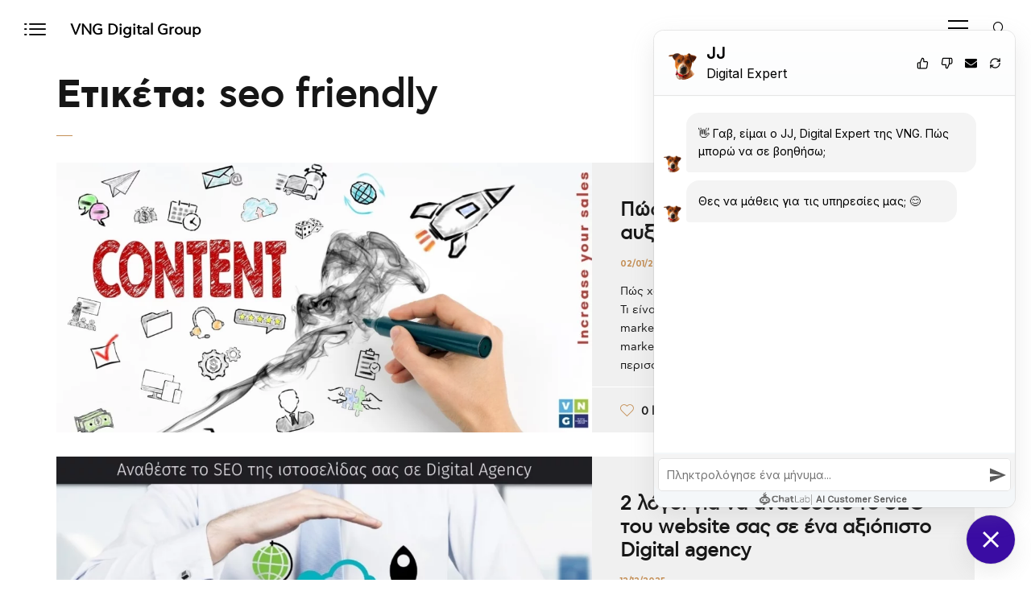

--- FILE ---
content_type: text/html; charset=UTF-8
request_url: https://vng.gr/tag/seo-friendly/
body_size: 23560
content:
<!DOCTYPE html>
<html lang="el">
	<head>
		<meta charset="UTF-8">
		<meta name="viewport" content="width=device-width, initial-scale=1">
		<link rel="profile" href="https://gmpg.org/xfn/11">

		<meta name='robots' content='index, follow, max-image-preview:large, max-snippet:-1, max-video-preview:-1' />
<link rel="alternate" hreflang="el" href="https://vng.gr/tag/seo-friendly/" />
<link rel="alternate" hreflang="x-default" href="https://vng.gr/tag/seo-friendly/" />
<script id="cookieyes" src="https://cdn-cookieyes.com/client_data/82ee68bd824160954d06567d/script.js"></script>
	<!-- This site is optimized with the Yoast SEO plugin v21.1 - https://yoast.com/wordpress/plugins/seo/ -->
	<title>seo friendly Archives - VNG Digital Marketing Group - Εταιρεία Digital Marketing</title>
	<link rel="canonical" href="https://vng.gr/tag/seo-friendly/" />
	<link rel="next" href="https://vng.gr/tag/seo-friendly/page/2/" />
	<meta property="og:locale" content="el_GR" />
	<meta property="og:type" content="article" />
	<meta property="og:title" content="seo friendly Archives - VNG Digital Marketing Group - Εταιρεία Digital Marketing" />
	<meta property="og:url" content="https://vng.gr/tag/seo-friendly/" />
	<meta property="og:site_name" content="VNG Digital Marketing Group - Εταιρεία Digital Marketing" />
	<meta name="twitter:card" content="summary_large_image" />
	<script type="application/ld+json" class="yoast-schema-graph">{"@context":"https://schema.org","@graph":[{"@type":"CollectionPage","@id":"https://vng.gr/tag/seo-friendly/","url":"https://vng.gr/tag/seo-friendly/","name":"seo friendly Archives - VNG Digital Marketing Group - Εταιρεία Digital Marketing","isPartOf":{"@id":"https://vng.gr/#website"},"primaryImageOfPage":{"@id":"https://vng.gr/tag/seo-friendly/#primaryimage"},"image":{"@id":"https://vng.gr/tag/seo-friendly/#primaryimage"},"thumbnailUrl":"https://vng.gr/wp-content/uploads/2017/06/188-min.jpg","breadcrumb":{"@id":"https://vng.gr/tag/seo-friendly/#breadcrumb"},"inLanguage":"el"},{"@type":"ImageObject","inLanguage":"el","@id":"https://vng.gr/tag/seo-friendly/#primaryimage","url":"https://vng.gr/wp-content/uploads/2017/06/188-min.jpg","contentUrl":"https://vng.gr/wp-content/uploads/2017/06/188-min.jpg","width":1200,"height":600,"caption":"Πώς χάρη στο περιεχόμενο θα αυξήσετε τις πωλήσεις σας εστιάζοντας στον πελάτη"},{"@type":"BreadcrumbList","@id":"https://vng.gr/tag/seo-friendly/#breadcrumb","itemListElement":[{"@type":"ListItem","position":1,"name":"Home","item":"https://vng.gr/"},{"@type":"ListItem","position":2,"name":"seo friendly"}]},{"@type":"WebSite","@id":"https://vng.gr/#website","url":"https://vng.gr/","name":"VNG Digital Marketing Group - Εταιρεία Digital Marketing","description":"Digital Agency - Corporate Strategy - Προώθηση ιστοσελίδων","potentialAction":[{"@type":"SearchAction","target":{"@type":"EntryPoint","urlTemplate":"https://vng.gr/?s={search_term_string}"},"query-input":"required name=search_term_string"}],"inLanguage":"el"}]}</script>
	<!-- / Yoast SEO plugin. -->


<link rel="amphtml" href="https://vng.gr/tag/seo-friendly/?amp" /><meta name="generator" content="AMP for WP 1.1.11"/><link rel='dns-prefetch' href='//use.fontawesome.com' />
<link rel='dns-prefetch' href='//fonts.googleapis.com' />
<link rel="alternate" type="application/rss+xml" title="Ροή RSS &raquo; VNG Digital Marketing Group - Εταιρεία Digital Marketing" href="https://vng.gr/feed/" />
<link rel="alternate" type="application/rss+xml" title="Ετικέτα ροής VNG Digital Marketing Group - Εταιρεία Digital Marketing &raquo; seo friendly" href="https://vng.gr/tag/seo-friendly/feed/" />
<script>
window._wpemojiSettings = {"baseUrl":"https:\/\/s.w.org\/images\/core\/emoji\/14.0.0\/72x72\/","ext":".png","svgUrl":"https:\/\/s.w.org\/images\/core\/emoji\/14.0.0\/svg\/","svgExt":".svg","source":{"concatemoji":"https:\/\/vng.gr\/wp-includes\/js\/wp-emoji-release.min.js?ver=6.1.9"}};
/*! This file is auto-generated */
!function(e,a,t){var n,r,o,i=a.createElement("canvas"),p=i.getContext&&i.getContext("2d");function s(e,t){var a=String.fromCharCode,e=(p.clearRect(0,0,i.width,i.height),p.fillText(a.apply(this,e),0,0),i.toDataURL());return p.clearRect(0,0,i.width,i.height),p.fillText(a.apply(this,t),0,0),e===i.toDataURL()}function c(e){var t=a.createElement("script");t.src=e,t.defer=t.type="text/javascript",a.getElementsByTagName("head")[0].appendChild(t)}for(o=Array("flag","emoji"),t.supports={everything:!0,everythingExceptFlag:!0},r=0;r<o.length;r++)t.supports[o[r]]=function(e){if(p&&p.fillText)switch(p.textBaseline="top",p.font="600 32px Arial",e){case"flag":return s([127987,65039,8205,9895,65039],[127987,65039,8203,9895,65039])?!1:!s([55356,56826,55356,56819],[55356,56826,8203,55356,56819])&&!s([55356,57332,56128,56423,56128,56418,56128,56421,56128,56430,56128,56423,56128,56447],[55356,57332,8203,56128,56423,8203,56128,56418,8203,56128,56421,8203,56128,56430,8203,56128,56423,8203,56128,56447]);case"emoji":return!s([129777,127995,8205,129778,127999],[129777,127995,8203,129778,127999])}return!1}(o[r]),t.supports.everything=t.supports.everything&&t.supports[o[r]],"flag"!==o[r]&&(t.supports.everythingExceptFlag=t.supports.everythingExceptFlag&&t.supports[o[r]]);t.supports.everythingExceptFlag=t.supports.everythingExceptFlag&&!t.supports.flag,t.DOMReady=!1,t.readyCallback=function(){t.DOMReady=!0},t.supports.everything||(n=function(){t.readyCallback()},a.addEventListener?(a.addEventListener("DOMContentLoaded",n,!1),e.addEventListener("load",n,!1)):(e.attachEvent("onload",n),a.attachEvent("onreadystatechange",function(){"complete"===a.readyState&&t.readyCallback()})),(e=t.source||{}).concatemoji?c(e.concatemoji):e.wpemoji&&e.twemoji&&(c(e.twemoji),c(e.wpemoji)))}(window,document,window._wpemojiSettings);
</script>
<style>
img.wp-smiley,
img.emoji {
	display: inline !important;
	border: none !important;
	box-shadow: none !important;
	height: 1em !important;
	width: 1em !important;
	margin: 0 0.07em !important;
	vertical-align: -0.1em !important;
	background: none !important;
	padding: 0 !important;
}
</style>
	
<link rel='stylesheet' id='wp-color-picker-css' href='https://vng.gr/wp-admin/css/color-picker.min.css?ver=6.1.9' media='all' />
<link rel='stylesheet' id='wp-block-library-css' href='https://vng.gr/wp-includes/css/dist/block-library/style.min.css?ver=6.1.9' media='all' />
<style id='font-awesome-svg-styles-default-inline-css'>
.svg-inline--fa {
  display: inline-block;
  height: 1em;
  overflow: visible;
  vertical-align: -.125em;
}
</style>
<link rel='stylesheet' id='font-awesome-svg-styles-css' href='https://vng.gr/wp-content/uploads/font-awesome/v6.2.0/css/svg-with-js.css' media='all' />
<link rel='stylesheet' id='classic-theme-styles-css' href='https://vng.gr/wp-includes/css/classic-themes.min.css?ver=1' media='all' />
<style id='global-styles-inline-css'>
body{--wp--preset--color--black: #000000;--wp--preset--color--cyan-bluish-gray: #abb8c3;--wp--preset--color--white: #ffffff;--wp--preset--color--pale-pink: #f78da7;--wp--preset--color--vivid-red: #cf2e2e;--wp--preset--color--luminous-vivid-orange: #ff6900;--wp--preset--color--luminous-vivid-amber: #fcb900;--wp--preset--color--light-green-cyan: #7bdcb5;--wp--preset--color--vivid-green-cyan: #00d084;--wp--preset--color--pale-cyan-blue: #8ed1fc;--wp--preset--color--vivid-cyan-blue: #0693e3;--wp--preset--color--vivid-purple: #9b51e0;--wp--preset--gradient--vivid-cyan-blue-to-vivid-purple: linear-gradient(135deg,rgba(6,147,227,1) 0%,rgb(155,81,224) 100%);--wp--preset--gradient--light-green-cyan-to-vivid-green-cyan: linear-gradient(135deg,rgb(122,220,180) 0%,rgb(0,208,130) 100%);--wp--preset--gradient--luminous-vivid-amber-to-luminous-vivid-orange: linear-gradient(135deg,rgba(252,185,0,1) 0%,rgba(255,105,0,1) 100%);--wp--preset--gradient--luminous-vivid-orange-to-vivid-red: linear-gradient(135deg,rgba(255,105,0,1) 0%,rgb(207,46,46) 100%);--wp--preset--gradient--very-light-gray-to-cyan-bluish-gray: linear-gradient(135deg,rgb(238,238,238) 0%,rgb(169,184,195) 100%);--wp--preset--gradient--cool-to-warm-spectrum: linear-gradient(135deg,rgb(74,234,220) 0%,rgb(151,120,209) 20%,rgb(207,42,186) 40%,rgb(238,44,130) 60%,rgb(251,105,98) 80%,rgb(254,248,76) 100%);--wp--preset--gradient--blush-light-purple: linear-gradient(135deg,rgb(255,206,236) 0%,rgb(152,150,240) 100%);--wp--preset--gradient--blush-bordeaux: linear-gradient(135deg,rgb(254,205,165) 0%,rgb(254,45,45) 50%,rgb(107,0,62) 100%);--wp--preset--gradient--luminous-dusk: linear-gradient(135deg,rgb(255,203,112) 0%,rgb(199,81,192) 50%,rgb(65,88,208) 100%);--wp--preset--gradient--pale-ocean: linear-gradient(135deg,rgb(255,245,203) 0%,rgb(182,227,212) 50%,rgb(51,167,181) 100%);--wp--preset--gradient--electric-grass: linear-gradient(135deg,rgb(202,248,128) 0%,rgb(113,206,126) 100%);--wp--preset--gradient--midnight: linear-gradient(135deg,rgb(2,3,129) 0%,rgb(40,116,252) 100%);--wp--preset--duotone--dark-grayscale: url('#wp-duotone-dark-grayscale');--wp--preset--duotone--grayscale: url('#wp-duotone-grayscale');--wp--preset--duotone--purple-yellow: url('#wp-duotone-purple-yellow');--wp--preset--duotone--blue-red: url('#wp-duotone-blue-red');--wp--preset--duotone--midnight: url('#wp-duotone-midnight');--wp--preset--duotone--magenta-yellow: url('#wp-duotone-magenta-yellow');--wp--preset--duotone--purple-green: url('#wp-duotone-purple-green');--wp--preset--duotone--blue-orange: url('#wp-duotone-blue-orange');--wp--preset--font-size--small: 13px;--wp--preset--font-size--medium: 20px;--wp--preset--font-size--large: 36px;--wp--preset--font-size--x-large: 42px;--wp--preset--spacing--20: 0.44rem;--wp--preset--spacing--30: 0.67rem;--wp--preset--spacing--40: 1rem;--wp--preset--spacing--50: 1.5rem;--wp--preset--spacing--60: 2.25rem;--wp--preset--spacing--70: 3.38rem;--wp--preset--spacing--80: 5.06rem;}:where(.is-layout-flex){gap: 0.5em;}body .is-layout-flow > .alignleft{float: left;margin-inline-start: 0;margin-inline-end: 2em;}body .is-layout-flow > .alignright{float: right;margin-inline-start: 2em;margin-inline-end: 0;}body .is-layout-flow > .aligncenter{margin-left: auto !important;margin-right: auto !important;}body .is-layout-constrained > .alignleft{float: left;margin-inline-start: 0;margin-inline-end: 2em;}body .is-layout-constrained > .alignright{float: right;margin-inline-start: 2em;margin-inline-end: 0;}body .is-layout-constrained > .aligncenter{margin-left: auto !important;margin-right: auto !important;}body .is-layout-constrained > :where(:not(.alignleft):not(.alignright):not(.alignfull)){max-width: var(--wp--style--global--content-size);margin-left: auto !important;margin-right: auto !important;}body .is-layout-constrained > .alignwide{max-width: var(--wp--style--global--wide-size);}body .is-layout-flex{display: flex;}body .is-layout-flex{flex-wrap: wrap;align-items: center;}body .is-layout-flex > *{margin: 0;}:where(.wp-block-columns.is-layout-flex){gap: 2em;}.has-black-color{color: var(--wp--preset--color--black) !important;}.has-cyan-bluish-gray-color{color: var(--wp--preset--color--cyan-bluish-gray) !important;}.has-white-color{color: var(--wp--preset--color--white) !important;}.has-pale-pink-color{color: var(--wp--preset--color--pale-pink) !important;}.has-vivid-red-color{color: var(--wp--preset--color--vivid-red) !important;}.has-luminous-vivid-orange-color{color: var(--wp--preset--color--luminous-vivid-orange) !important;}.has-luminous-vivid-amber-color{color: var(--wp--preset--color--luminous-vivid-amber) !important;}.has-light-green-cyan-color{color: var(--wp--preset--color--light-green-cyan) !important;}.has-vivid-green-cyan-color{color: var(--wp--preset--color--vivid-green-cyan) !important;}.has-pale-cyan-blue-color{color: var(--wp--preset--color--pale-cyan-blue) !important;}.has-vivid-cyan-blue-color{color: var(--wp--preset--color--vivid-cyan-blue) !important;}.has-vivid-purple-color{color: var(--wp--preset--color--vivid-purple) !important;}.has-black-background-color{background-color: var(--wp--preset--color--black) !important;}.has-cyan-bluish-gray-background-color{background-color: var(--wp--preset--color--cyan-bluish-gray) !important;}.has-white-background-color{background-color: var(--wp--preset--color--white) !important;}.has-pale-pink-background-color{background-color: var(--wp--preset--color--pale-pink) !important;}.has-vivid-red-background-color{background-color: var(--wp--preset--color--vivid-red) !important;}.has-luminous-vivid-orange-background-color{background-color: var(--wp--preset--color--luminous-vivid-orange) !important;}.has-luminous-vivid-amber-background-color{background-color: var(--wp--preset--color--luminous-vivid-amber) !important;}.has-light-green-cyan-background-color{background-color: var(--wp--preset--color--light-green-cyan) !important;}.has-vivid-green-cyan-background-color{background-color: var(--wp--preset--color--vivid-green-cyan) !important;}.has-pale-cyan-blue-background-color{background-color: var(--wp--preset--color--pale-cyan-blue) !important;}.has-vivid-cyan-blue-background-color{background-color: var(--wp--preset--color--vivid-cyan-blue) !important;}.has-vivid-purple-background-color{background-color: var(--wp--preset--color--vivid-purple) !important;}.has-black-border-color{border-color: var(--wp--preset--color--black) !important;}.has-cyan-bluish-gray-border-color{border-color: var(--wp--preset--color--cyan-bluish-gray) !important;}.has-white-border-color{border-color: var(--wp--preset--color--white) !important;}.has-pale-pink-border-color{border-color: var(--wp--preset--color--pale-pink) !important;}.has-vivid-red-border-color{border-color: var(--wp--preset--color--vivid-red) !important;}.has-luminous-vivid-orange-border-color{border-color: var(--wp--preset--color--luminous-vivid-orange) !important;}.has-luminous-vivid-amber-border-color{border-color: var(--wp--preset--color--luminous-vivid-amber) !important;}.has-light-green-cyan-border-color{border-color: var(--wp--preset--color--light-green-cyan) !important;}.has-vivid-green-cyan-border-color{border-color: var(--wp--preset--color--vivid-green-cyan) !important;}.has-pale-cyan-blue-border-color{border-color: var(--wp--preset--color--pale-cyan-blue) !important;}.has-vivid-cyan-blue-border-color{border-color: var(--wp--preset--color--vivid-cyan-blue) !important;}.has-vivid-purple-border-color{border-color: var(--wp--preset--color--vivid-purple) !important;}.has-vivid-cyan-blue-to-vivid-purple-gradient-background{background: var(--wp--preset--gradient--vivid-cyan-blue-to-vivid-purple) !important;}.has-light-green-cyan-to-vivid-green-cyan-gradient-background{background: var(--wp--preset--gradient--light-green-cyan-to-vivid-green-cyan) !important;}.has-luminous-vivid-amber-to-luminous-vivid-orange-gradient-background{background: var(--wp--preset--gradient--luminous-vivid-amber-to-luminous-vivid-orange) !important;}.has-luminous-vivid-orange-to-vivid-red-gradient-background{background: var(--wp--preset--gradient--luminous-vivid-orange-to-vivid-red) !important;}.has-very-light-gray-to-cyan-bluish-gray-gradient-background{background: var(--wp--preset--gradient--very-light-gray-to-cyan-bluish-gray) !important;}.has-cool-to-warm-spectrum-gradient-background{background: var(--wp--preset--gradient--cool-to-warm-spectrum) !important;}.has-blush-light-purple-gradient-background{background: var(--wp--preset--gradient--blush-light-purple) !important;}.has-blush-bordeaux-gradient-background{background: var(--wp--preset--gradient--blush-bordeaux) !important;}.has-luminous-dusk-gradient-background{background: var(--wp--preset--gradient--luminous-dusk) !important;}.has-pale-ocean-gradient-background{background: var(--wp--preset--gradient--pale-ocean) !important;}.has-electric-grass-gradient-background{background: var(--wp--preset--gradient--electric-grass) !important;}.has-midnight-gradient-background{background: var(--wp--preset--gradient--midnight) !important;}.has-small-font-size{font-size: var(--wp--preset--font-size--small) !important;}.has-medium-font-size{font-size: var(--wp--preset--font-size--medium) !important;}.has-large-font-size{font-size: var(--wp--preset--font-size--large) !important;}.has-x-large-font-size{font-size: var(--wp--preset--font-size--x-large) !important;}
.wp-block-navigation a:where(:not(.wp-element-button)){color: inherit;}
:where(.wp-block-columns.is-layout-flex){gap: 2em;}
.wp-block-pullquote{font-size: 1.5em;line-height: 1.6;}
</style>
<link rel='stylesheet' id='booked-tooltipster-css' href='https://vng.gr/wp-content/plugins/booked/assets/js/tooltipster/css/tooltipster.css?ver=3.3.0' media='all' />
<link rel='stylesheet' id='booked-tooltipster-theme-css' href='https://vng.gr/wp-content/plugins/booked/assets/js/tooltipster/css/themes/tooltipster-light.css?ver=3.3.0' media='all' />
<link rel='stylesheet' id='booked-animations-css' href='https://vng.gr/wp-content/plugins/booked/assets/css/animations.css?ver=2.4.3' media='all' />
<link rel='stylesheet' id='booked-css-css' href='https://vng.gr/wp-content/plugins/booked/dist/booked.css?ver=2.4.3' media='all' />
<style id='booked-css-inline-css'>
#ui-datepicker-div.booked_custom_date_picker table.ui-datepicker-calendar tbody td a.ui-state-active,#ui-datepicker-div.booked_custom_date_picker table.ui-datepicker-calendar tbody td a.ui-state-active:hover,body #booked-profile-page input[type=submit].button-primary:hover,body .booked-list-view button.button:hover, body .booked-list-view input[type=submit].button-primary:hover,body div.booked-calendar input[type=submit].button-primary:hover,body .booked-modal input[type=submit].button-primary:hover,body div.booked-calendar .bc-head,body div.booked-calendar .bc-head .bc-col,body div.booked-calendar .booked-appt-list .timeslot .timeslot-people button:hover,body #booked-profile-page .booked-profile-header,body #booked-profile-page .booked-tabs li.active a,body #booked-profile-page .booked-tabs li.active a:hover,body #booked-profile-page .appt-block .google-cal-button > a:hover,#ui-datepicker-div.booked_custom_date_picker .ui-datepicker-header{ background:#c4f2d4 !important; }body #booked-profile-page input[type=submit].button-primary:hover,body div.booked-calendar input[type=submit].button-primary:hover,body .booked-list-view button.button:hover, body .booked-list-view input[type=submit].button-primary:hover,body .booked-modal input[type=submit].button-primary:hover,body div.booked-calendar .bc-head .bc-col,body div.booked-calendar .booked-appt-list .timeslot .timeslot-people button:hover,body #booked-profile-page .booked-profile-header,body #booked-profile-page .appt-block .google-cal-button > a:hover{ border-color:#c4f2d4 !important; }body div.booked-calendar .bc-row.days,body div.booked-calendar .bc-row.days .bc-col,body .booked-calendarSwitcher.calendar,body #booked-profile-page .booked-tabs,#ui-datepicker-div.booked_custom_date_picker table.ui-datepicker-calendar thead,#ui-datepicker-div.booked_custom_date_picker table.ui-datepicker-calendar thead th{ background:#039146 !important; }body div.booked-calendar .bc-row.days .bc-col,body #booked-profile-page .booked-tabs{ border-color:#039146 !important; }#ui-datepicker-div.booked_custom_date_picker table.ui-datepicker-calendar tbody td.ui-datepicker-today a,#ui-datepicker-div.booked_custom_date_picker table.ui-datepicker-calendar tbody td.ui-datepicker-today a:hover,body #booked-profile-page input[type=submit].button-primary,body div.booked-calendar input[type=submit].button-primary,body .booked-list-view button.button, body .booked-list-view input[type=submit].button-primary,body .booked-list-view button.button, body .booked-list-view input[type=submit].button-primary,body .booked-modal input[type=submit].button-primary,body div.booked-calendar .booked-appt-list .timeslot .timeslot-people button,body #booked-profile-page .booked-profile-appt-list .appt-block.approved .status-block,body #booked-profile-page .appt-block .google-cal-button > a,body .booked-modal p.booked-title-bar,body div.booked-calendar .bc-col:hover .date span,body .booked-list-view a.booked_list_date_picker_trigger.booked-dp-active,body .booked-list-view a.booked_list_date_picker_trigger.booked-dp-active:hover,.booked-ms-modal .booked-book-appt,body #booked-profile-page .booked-tabs li a .counter{ background:#56c477; }body #booked-profile-page input[type=submit].button-primary,body div.booked-calendar input[type=submit].button-primary,body .booked-list-view button.button, body .booked-list-view input[type=submit].button-primary,body .booked-list-view button.button, body .booked-list-view input[type=submit].button-primary,body .booked-modal input[type=submit].button-primary,body #booked-profile-page .appt-block .google-cal-button > a,body div.booked-calendar .booked-appt-list .timeslot .timeslot-people button,body .booked-list-view a.booked_list_date_picker_trigger.booked-dp-active,body .booked-list-view a.booked_list_date_picker_trigger.booked-dp-active:hover{ border-color:#56c477; }body .booked-modal .bm-window p i.fa,body .booked-modal .bm-window a,body .booked-appt-list .booked-public-appointment-title,body .booked-modal .bm-window p.appointment-title,.booked-ms-modal.visible:hover .booked-book-appt{ color:#56c477; }.booked-appt-list .timeslot.has-title .booked-public-appointment-title { color:inherit; }
</style>
<link rel='stylesheet' id='contact-form-7-css' href='https://vng.gr/wp-content/plugins/contact-form-7/includes/css/styles.css?ver=5.7.7' media='all' />
<link rel='stylesheet' id='wpml-menu-item-0-css' href='https://vng.gr/wp-content/plugins/sitepress-multilingual-cms/templates/language-switchers/menu-item/style.min.css?ver=1' media='all' />
<link rel='stylesheet' id='mdp-speaker-lite-css' href='https://vng.gr/wp-content/plugins/speaker-lite/css/speaker.min.css?ver=1.2.0' media='all' />
<link rel='stylesheet' id='dflip-style-css' href='https://vng.gr/wp-content/plugins/3d-flipbook-dflip-lite/assets/css/dflip.min.css?ver=2.4.20' media='all' />
<link rel='stylesheet' id='font-awesome-official-css' href='https://use.fontawesome.com/releases/v6.2.0/css/all.css' media='all' integrity="sha384-SOnAn/m2fVJCwnbEYgD4xzrPtvsXdElhOVvR8ND1YjB5nhGNwwf7nBQlhfAwHAZC" crossorigin="anonymous" />
<link rel='stylesheet' id='novo-icons-css' href='https://vng.gr/wp-content/themes/novo/css/iconfont.css?ver=6.1.9' media='all' />
<link rel='stylesheet' id='fontawesome-css' href='https://vng.gr/wp-content/themes/novo/css/fontawesome.min.css?ver=6.1.9' media='all' />
<link rel='stylesheet' id='circle-animations-css' href='https://vng.gr/wp-content/themes/novo/css/circle_animations.css?ver=6.1.9' media='all' />
<link rel='stylesheet' id='novo-style-css' href='https://vng.gr/wp-content/themes/novo/style.css?ver=6.1.9' media='all' />
<link rel='stylesheet' id='novo-main-style-css' href='https://vng.gr/wp-content/themes/novo/css/style.css?ver=6.1.9' media='all' />
<link rel='stylesheet' id='somo-montserrat-css' href='//fonts.googleapis.com/css?family=Montserrat%3A100%2C100italic%2C200%2C200italic%2C300%2C300italic%2Cregular%2Citalic%2C500%2C500italic%2C600%2C600italic%2C700%2C700italic%2C800%2C800italic%2C900%2C900italic&#038;display=swap&#038;ver=1' media='all' />
<link rel='stylesheet' id='photoswipe-css' href='https://vng.gr/wp-content/plugins/pt-novo-shortcodes/assets/css/photoswipe.css' media='all' />
<link rel='stylesheet' id='pt-addons-css' href='https://vng.gr/wp-content/plugins/pt-novo-shortcodes/assets/css/pt-addons.css?ver=6.1.9' media='all' />
<link rel='stylesheet' id='novo-main-mobile-css' href='https://vng.gr/wp-content/themes/novo/css/mobile.css?ver=6.1.9' media='all' />
<link rel='stylesheet' id='font-awesome-official-v4shim-css' href='https://use.fontawesome.com/releases/v6.2.0/css/v4-shims.css' media='all' integrity="sha384-MAgG0MNwzSXBbmOw4KK9yjMrRaUNSCk3WoZPkzVC1rmhXzerY4gqk/BLNYtdOFCO" crossorigin="anonymous" />
<script src='https://vng.gr/wp-content/plugins/enable-jquery-migrate-helper/js/jquery/jquery-1.12.4-wp.js?ver=1.12.4-wp' id='jquery-core-js'></script>
<script src='https://vng.gr/wp-content/plugins/enable-jquery-migrate-helper/js/jquery-migrate/jquery-migrate-1.4.1-wp.js?ver=1.4.1-wp' id='jquery-migrate-js'></script>
<script id='gainwp-tracking-analytics-events-js-extra'>
/* <![CDATA[ */
var gainwpUAEventsData = {"options":{"event_tracking":"1","event_downloads":"zip|mp3*|mpe*g|pdf|docx*|pptx*|xlsx*|rar*","event_bouncerate":0,"aff_tracking":1,"event_affiliates":"\/out\/","hash_tracking":"1","root_domain":"vng.gr","event_timeout":100,"event_precision":1,"event_formsubmit":1,"ga_pagescrolldepth_tracking":1,"ga_with_gtag":0}};
/* ]]> */
</script>
<script src='https://vng.gr/wp-content/plugins/ga-in/front/js/tracking-analytics-events.min.js?ver=5.4.6' id='gainwp-tracking-analytics-events-js'></script>
<script src='https://vng.gr/wp-content/plugins/ga-in/front/js/tracking-scrolldepth.min.js?ver=5.4.6' id='gainwp-pagescrolldepth-tracking-js'></script>
<script id='zilla-likes-js-extra'>
/* <![CDATA[ */
var zilla_likes = {"ajaxurl":"https:\/\/vng.gr\/wp-admin\/admin-ajax.php"};
/* ]]> */
</script>
<script src='https://vng.gr/wp-content/plugins/pt-novo-shortcodes/assets/js/zilla-likes.js?ver=6.1.9' id='zilla-likes-js'></script>
<link rel="https://api.w.org/" href="https://vng.gr/wp-json/" /><link rel="alternate" type="application/json" href="https://vng.gr/wp-json/wp/v2/tags/84" /><link rel="EditURI" type="application/rsd+xml" title="RSD" href="https://vng.gr/xmlrpc.php?rsd" />
<link rel="wlwmanifest" type="application/wlwmanifest+xml" href="https://vng.gr/wp-includes/wlwmanifest.xml" />
<meta name="generator" content="WordPress 6.1.9" />
<meta name="generator" content="WPML ver:4.8.6 stt:1,13;" />
<meta name="generator" content="Redux 4.5.10" />
<!--BEGIN: TRACKING CODE MANAGER (v2.5.0) BY INTELLYWP.COM IN HEAD//-->
<!-- Facebook Pixel Code -->
<script>
!function(f,b,e,v,n,t,s)
{if(f.fbq)return;n=f.fbq=function(){n.callMethod?
n.callMethod.apply(n,arguments):n.queue.push(arguments)};
if(!f._fbq)f._fbq=n;n.push=n;n.loaded=!0;n.version='2.0';
n.queue=[];t=b.createElement(e);t.async=!0;
t.src=v;s=b.getElementsByTagName(e)[0];
s.parentNode.insertBefore(t,s)}(window,document,'script',
'https://connect.facebook.net/en_US/fbevents.js');
fbq('init', '517916455563814'); 
fbq('track', 'PageView');
</script>
<noscript>
<img height="1" width="1" src="https://www.facebook.com/tr?id=517916455563814&ev=PageView
&noscript=1" />
</noscript>
<!-- End Facebook Pixel Code -->
<!-- Google tag (gtag.js) --> <script async src="https://www.googletagmanager.com/gtag/js?id=AW-586454309"></script> <script> window.dataLayer = window.dataLayer || []; function gtag(){dataLayer.push(arguments);} gtag('js', new Date()); gtag('config', 'AW-586454309'); </script>
<!--END: https://wordpress.org/plugins/tracking-code-manager IN HEAD//-->
<!-- Schema & Structured Data For WP v1.54.2 - -->
<script type="application/ld+json" class="saswp-schema-markup-output">
[{"@context":"https:\/\/schema.org\/","@type":"CollectionPage","@id":"https:\/\/vng.gr\/tag\/seo-friendly\/#CollectionPage","headline":"seo friendly","description":"","url":"https:\/\/vng.gr\/tag\/seo-friendly\/","hasPart":[{"@type":"Article","headline":"\u03a0\u03ce\u03c2 \u03c7\u03ac\u03c1\u03b7 \u03c3\u03c4\u03bf \u03c0\u03b5\u03c1\u03b9\u03b5\u03c7\u03cc\u03bc\u03b5\u03bd\u03bf \u03b8\u03b1 \u03b1\u03c5\u03be\u03ae\u03c3\u03b5\u03c4\u03b5 \u03c4\u03b9\u03c2 \u03c0\u03c9\u03bb\u03ae\u03c3\u03b5\u03b9\u03c2 \u03c3\u03b1\u03c2","url":"https:\/\/vng.gr\/pos-xari-sto-periexomeno-tha-afksisete-t\/","datePublished":"2026-01-02T12:40:00+03:00","dateModified":"2025-12-21T02:21:49+03:00","mainEntityOfPage":"https:\/\/vng.gr\/pos-xari-sto-periexomeno-tha-afksisete-t\/","author":{"@type":"Person","name":"VNG Digital","url":"https:\/\/vng.gr\/author\/vng-digital\/","sameAs":[],"image":{"@type":"ImageObject","url":"https:\/\/secure.gravatar.com\/avatar\/08404520c21eddae452e573442c2af5f?s=96&d=mm&r=g","height":96,"width":96}},"publisher":{"@type":"Organization","name":"VNG Digital Marketing Group - \u0395\u03c4\u03b1\u03b9\u03c1\u03b5\u03af\u03b1 Digital Marketing","url":"https:\/\/vng.gr"},"image":[{"@type":"ImageObject","@id":"https:\/\/vng.gr\/pos-xari-sto-periexomeno-tha-afksisete-t\/#primaryimage","url":"https:\/\/vng.gr\/wp-content\/uploads\/2017\/06\/188-min.jpg","width":"1200","height":"600","caption":"\u03a0\u03ce\u03c2 \u03c7\u03ac\u03c1\u03b7 \u03c3\u03c4\u03bf \u03c0\u03b5\u03c1\u03b9\u03b5\u03c7\u03cc\u03bc\u03b5\u03bd\u03bf \u03b8\u03b1 \u03b1\u03c5\u03be\u03ae\u03c3\u03b5\u03c4\u03b5 \u03c4\u03b9\u03c2 \u03c0\u03c9\u03bb\u03ae\u03c3\u03b5\u03b9\u03c2 \u03c3\u03b1\u03c2 \u03b5\u03c3\u03c4\u03b9\u03ac\u03b6\u03bf\u03bd\u03c4\u03b1\u03c2 \u03c3\u03c4\u03bf\u03bd \u03c0\u03b5\u03bb\u03ac\u03c4\u03b7"}]},{"@type":"Article","headline":"2 \u03bb\u03cc\u03b3\u03bf\u03b9 \u03b3\u03b9\u03b1 \u03bd\u03b1 \u03b1\u03bd\u03b1\u03b8\u03ad\u03c3\u03b5\u03c4\u03b5 \u03c4\u03bf SEO \u03c4\u03bf\u03c5 website \u03c3\u03b1\u03c2 \u03c3\u03b5 \u03ad\u03bd\u03b1 \u03b1\u03be\u03b9\u03cc\u03c0\u03b9\u03c3\u03c4\u03bf Digital agency","url":"https:\/\/vng.gr\/2-logoi-gia-na-anathesete-to-seo-tou-website-sas-se\/","datePublished":"2025-12-12T12:40:55+03:00","dateModified":"2025-12-04T22:30:02+03:00","mainEntityOfPage":"https:\/\/vng.gr\/2-logoi-gia-na-anathesete-to-seo-tou-website-sas-se\/","author":{"@type":"Person","name":"VNG Digital","url":"https:\/\/vng.gr\/author\/vng-digital\/","sameAs":[],"image":{"@type":"ImageObject","url":"https:\/\/secure.gravatar.com\/avatar\/08404520c21eddae452e573442c2af5f?s=96&d=mm&r=g","height":96,"width":96}},"publisher":{"@type":"Organization","name":"VNG Digital Marketing Group - \u0395\u03c4\u03b1\u03b9\u03c1\u03b5\u03af\u03b1 Digital Marketing","url":"https:\/\/vng.gr"},"image":[{"@type":"ImageObject","@id":"https:\/\/vng.gr\/2-logoi-gia-na-anathesete-to-seo-tou-website-sas-se\/#primaryimage","url":"https:\/\/vng.gr\/wp-content\/uploads\/2017\/05\/174-min.jpg","width":"1200","height":"600","caption":"2 \u03bb\u03cc\u03b3\u03bf\u03b9 \u03b3\u03b9\u03b1 \u03bd\u03b1 \u03b1\u03bd\u03b1\u03b8\u03ad\u03c3\u03b5\u03c4\u03b5 \u03c4\u03bf SEO \u03c4\u03bf\u03c5 website \u03c3\u03b1\u03c2 \u03c3\u03b5 \u03ad\u03bd\u03b1 \u03b1\u03be\u03b9\u03cc\u03c0\u03b9\u03c3\u03c4\u03bf Digital agency"}]},{"@type":"Article","headline":"\u03a0\u03c1\u03bf\u03c3\u03c4\u03b1\u03c4\u03ad\u03c8\u03c4\u03b5 \u03c4\u03bf \u03c0\u03b5\u03c1\u03b9\u03b5\u03c7\u03cc\u03bc\u03b5\u03bd\u03bf \u03c4\u03bf\u03c5 website \u03c3\u03b1\u03c2 \u03b1\u03c0\u03cc \u03b1\u03bd\u03c4\u03b9\u03b3\u03c1\u03b1\u03c6\u03ad\u03c2","url":"https:\/\/vng.gr\/pos-na-prostatefsete-to-periexomeno-t\/","datePublished":"2025-12-09T12:40:18+03:00","dateModified":"2025-12-16T23:06:41+03:00","mainEntityOfPage":"https:\/\/vng.gr\/pos-na-prostatefsete-to-periexomeno-t\/","author":{"@type":"Person","name":"VNG Digital","url":"https:\/\/vng.gr\/author\/vng-digital\/","sameAs":[],"image":{"@type":"ImageObject","url":"https:\/\/secure.gravatar.com\/avatar\/08404520c21eddae452e573442c2af5f?s=96&d=mm&r=g","height":96,"width":96}},"publisher":{"@type":"Organization","name":"VNG Digital Marketing Group - \u0395\u03c4\u03b1\u03b9\u03c1\u03b5\u03af\u03b1 Digital Marketing","url":"https:\/\/vng.gr"},"image":[{"@type":"ImageObject","@id":"https:\/\/vng.gr\/pos-na-prostatefsete-to-periexomeno-t\/#primaryimage","url":"https:\/\/vng.gr\/wp-content\/uploads\/2024\/05\/\u03c0\u03c9\u03c2-\u03bd\u03b1-\u03c0\u03c1\u03bf\u03c3\u03c4\u03b1\u03c4\u03b5\u03c5\u03c3\u03b5\u03c4\u03b5-\u03c4\u03bf-\u03c0\u03b5\u03c1\u03b9\u03b5\u03c7\u03bf\u03bc\u03b5\u03bd\u03bf-\u03c4\u03bf\u03c5-site-\u03c3\u03b1\u03c2-\u03b1\u03c0\u03bf-\u03b1\u03bd\u03c4\u03b9\u03b3\u03c1\u03b1\u03c6\u03b7.jpg","width":"1200","height":"600"}]},{"@type":"Article","headline":"3 \u03b5\u03c1\u03c9\u03c4\u03ae\u03c3\u03b5\u03b9\u03c2 \u03c0\u03bf\u03c5 \u03c0\u03c1\u03ad\u03c0\u03b5\u03b9 \u03bd\u03b1 \u03ba\u03ac\u03bd\u03b5\u03c4\u03b5 \u03c3\u03c4\u03b7\u03bd \u03b5\u03c4\u03b1\u03b9\u03c1\u03b5\u03af\u03b1 SEO \u03c0\u03bf\u03c5 \u03b8\u03b1 \u03c3\u03c5\u03bd\u03b5\u03c1\u03b3\u03b1\u03c3\u03c4\u03b5\u03af\u03c4\u03b5","url":"https:\/\/vng.gr\/3-erotiseis-pou-prepei-na-kanete-stin-et\/","datePublished":"2025-11-28T12:40:23+03:00","dateModified":"2025-11-21T21:38:37+03:00","mainEntityOfPage":"https:\/\/vng.gr\/3-erotiseis-pou-prepei-na-kanete-stin-et\/","author":{"@type":"Person","name":"VNG Digital","url":"https:\/\/vng.gr\/author\/vng-digital\/","sameAs":[],"image":{"@type":"ImageObject","url":"https:\/\/secure.gravatar.com\/avatar\/08404520c21eddae452e573442c2af5f?s=96&d=mm&r=g","height":96,"width":96}},"publisher":{"@type":"Organization","name":"VNG Digital Marketing Group - \u0395\u03c4\u03b1\u03b9\u03c1\u03b5\u03af\u03b1 Digital Marketing","url":"https:\/\/vng.gr"},"image":[{"@type":"ImageObject","@id":"https:\/\/vng.gr\/3-erotiseis-pou-prepei-na-kanete-stin-et\/#primaryimage","url":"https:\/\/vng.gr\/wp-content\/uploads\/2017\/05\/176-min.jpg","width":"1200","height":"600","caption":"3 \u03b5\u03c1\u03c9\u03c4\u03ae\u03c3\u03b5\u03b9\u03c2 \u03c0\u03bf\u03c5 \u03c0\u03c1\u03ad\u03c0\u03b5\u03b9 \u03bd\u03b1 \u03ba\u03ac\u03bd\u03b5\u03c4\u03b5 \u03c3\u03c4\u03b7\u03bd \u03b5\u03c4\u03b1\u03b9\u03c1\u03b5\u03af\u03b1 SEO \u03c0\u03bf\u03c5 \u03b8\u03b1 \u03c3\u03c5\u03bd\u03b5\u03c1\u03b3\u03b1\u03c3\u03c4\u03b5\u03af\u03c4\u03b5"}]},{"@type":"Article","headline":"\u03a4\u03b9 \u03b5\u03af\u03bd\u03b1\u03b9 \u03c4\u03bf Google crawling \u03ba\u03b1\u03b9 indexing;","url":"https:\/\/vng.gr\/ti-einai-to-google-crawling-kai-indexing\/","datePublished":"2025-11-21T12:40:14+03:00","dateModified":"2025-11-13T03:21:42+03:00","mainEntityOfPage":"https:\/\/vng.gr\/ti-einai-to-google-crawling-kai-indexing\/","author":{"@type":"Person","name":"VNG Digital","url":"https:\/\/vng.gr\/author\/vng-digital\/","sameAs":[],"image":{"@type":"ImageObject","url":"https:\/\/secure.gravatar.com\/avatar\/08404520c21eddae452e573442c2af5f?s=96&d=mm&r=g","height":96,"width":96}},"publisher":{"@type":"Organization","name":"VNG Digital Marketing Group - \u0395\u03c4\u03b1\u03b9\u03c1\u03b5\u03af\u03b1 Digital Marketing","url":"https:\/\/vng.gr"},"image":[{"@type":"ImageObject","@id":"https:\/\/vng.gr\/ti-einai-to-google-crawling-kai-indexing\/#primaryimage","url":"https:\/\/vng.gr\/wp-content\/uploads\/2017\/01\/120-min.jpg","width":"1200","height":"600","caption":"Google crawling \u03ba\u03b1\u03b9 indexing"}]},{"@type":"Article","headline":"\u03a0\u03b5\u03c1\u03b9\u03b5\u03c7\u03cc\u03bc\u03b5\u03bd\u03bf \u03ba\u03b1\u03b9 SEO","url":"https:\/\/vng.gr\/periexomeno-kai-seo\/","datePublished":"2025-11-14T12:40:03+03:00","dateModified":"2025-11-06T18:07:14+03:00","mainEntityOfPage":"https:\/\/vng.gr\/periexomeno-kai-seo\/","author":{"@type":"Person","name":"zee zee","url":"https:\/\/vng.gr\/author\/zee\/","sameAs":[],"image":{"@type":"ImageObject","url":"https:\/\/secure.gravatar.com\/avatar\/88774628ee5ea1df1d640f900d909edb?s=96&d=mm&r=g","height":96,"width":96}},"publisher":{"@type":"Organization","name":"VNG Digital Marketing Group - \u0395\u03c4\u03b1\u03b9\u03c1\u03b5\u03af\u03b1 Digital Marketing","url":"https:\/\/vng.gr"},"image":[{"@type":"ImageObject","@id":"https:\/\/vng.gr\/periexomeno-kai-seo\/#primaryimage","url":"https:\/\/vng.gr\/wp-content\/uploads\/2025\/11\/seo-periexomeno.jpg","width":"1200","height":"600"}]},{"@type":"Article","headline":"SEO: \u03c0\u03c9\u03c2 \u03b5\u03c0\u03b9\u03c4\u03c5\u03b3\u03c7\u03ac\u03bd\u03b5\u03c4\u03b1\u03b9 \u03b7 \u03b2\u03b9\u03ce\u03c3\u03b9\u03bc\u03b7 \u03bf\u03c1\u03b3\u03b1\u03bd\u03b9\u03ba\u03ae \u03b1\u03bd\u03ac\u03c0\u03c4\u03c5\u03be\u03b7","url":"https:\/\/vng.gr\/seo-pos-epitygxanetai-i-viosimi-organiki-anaptyksi\/","datePublished":"2025-10-22T12:40:14+03:00","dateModified":"2025-10-13T23:20:11+03:00","mainEntityOfPage":"https:\/\/vng.gr\/seo-pos-epitygxanetai-i-viosimi-organiki-anaptyksi\/","author":{"@type":"Person","name":"zee zee","url":"https:\/\/vng.gr\/author\/zee\/","sameAs":[],"image":{"@type":"ImageObject","url":"https:\/\/secure.gravatar.com\/avatar\/88774628ee5ea1df1d640f900d909edb?s=96&d=mm&r=g","height":96,"width":96}},"publisher":{"@type":"Organization","name":"VNG Digital Marketing Group - \u0395\u03c4\u03b1\u03b9\u03c1\u03b5\u03af\u03b1 Digital Marketing","url":"https:\/\/vng.gr"},"image":[{"@type":"ImageObject","@id":"https:\/\/vng.gr\/seo-pos-epitygxanetai-i-viosimi-organiki-anaptyksi\/#primaryimage","url":"https:\/\/vng.gr\/wp-content\/uploads\/2025\/10\/seo.jpg","width":"1200","height":"600"}]},{"@type":"Article","headline":"5 \u03bb\u03ac\u03b8\u03b7 \u03c3\u03c4o SEO \u03c0\u03bf\u03c5 \u03b4\u03b9\u03bf\u03c1\u03b8\u03ce\u03bd\u03bf\u03bd\u03c4\u03b1\u03b9 \u03b5\u03cd\u03ba\u03bf\u03bb\u03b1","url":"https:\/\/vng.gr\/5-syxna-lathi-stin-proothisi-seo-pou-diorthon\/","datePublished":"2025-10-17T12:40:44+03:00","dateModified":"2025-10-09T23:19:46+03:00","mainEntityOfPage":"https:\/\/vng.gr\/5-syxna-lathi-stin-proothisi-seo-pou-diorthon\/","author":{"@type":"Person","name":"VNG Digital","url":"https:\/\/vng.gr\/author\/vng-digital\/","sameAs":[],"image":{"@type":"ImageObject","url":"https:\/\/secure.gravatar.com\/avatar\/08404520c21eddae452e573442c2af5f?s=96&d=mm&r=g","height":96,"width":96}},"publisher":{"@type":"Organization","name":"VNG Digital Marketing Group - \u0395\u03c4\u03b1\u03b9\u03c1\u03b5\u03af\u03b1 Digital Marketing","url":"https:\/\/vng.gr"},"image":[{"@type":"ImageObject","@id":"https:\/\/vng.gr\/5-syxna-lathi-stin-proothisi-seo-pou-diorthon\/#primaryimage","url":"https:\/\/vng.gr\/wp-content\/uploads\/2017\/03\/149-min.jpg","width":"1200","height":"600","caption":"\u039b\u03ac\u03b8\u03b7 \u03c3\u03c4o SEO \u03c0\u03bf\u03c5 \u03b4\u03b9\u03bf\u03c1\u03b8\u03ce\u03bd\u03bf\u03bd\u03c4\u03b1\u03b9 \u03b5\u03cd\u03ba\u03bf\u03bb\u03b1"}]},{"@type":"Article","headline":"\u03a0\u03ce\u03c2 \u03b8\u03b1 \u03c3\u03c7\u03b5\u03b4\u03b9\u03ac\u03c3\u03b5\u03c4\u03b5 \u03c4\u03b7 \u03c3\u03c4\u03c1\u03b1\u03c4\u03b7\u03b3\u03b9\u03ba\u03ae \u03c3\u03b1\u03c2 \u03c7\u03c1\u03b7\u03c3\u03b9\u03bc\u03bf\u03c0\u03bf\u03b9\u03ce\u03bd\u03c4\u03b1\u03c2 \u03bb\u03ad\u03be\u03b5\u03b9\u03c2-\u03ba\u03bb\u03b5\u03b9\u03b4\u03b9\u03ac","url":"https:\/\/vng.gr\/pos-tha-sxediasete-ti-stratigiki-sas-me\/","datePublished":"2025-09-26T12:40:36+03:00","dateModified":"2025-09-18T04:17:15+03:00","mainEntityOfPage":"https:\/\/vng.gr\/pos-tha-sxediasete-ti-stratigiki-sas-me\/","author":{"@type":"Person","name":"VNG Digital","url":"https:\/\/vng.gr\/author\/vng-digital\/","sameAs":[],"image":{"@type":"ImageObject","url":"https:\/\/secure.gravatar.com\/avatar\/08404520c21eddae452e573442c2af5f?s=96&d=mm&r=g","height":96,"width":96}},"publisher":{"@type":"Organization","name":"VNG Digital Marketing Group - \u0395\u03c4\u03b1\u03b9\u03c1\u03b5\u03af\u03b1 Digital Marketing","url":"https:\/\/vng.gr"},"image":[{"@type":"ImageObject","@id":"https:\/\/vng.gr\/pos-tha-sxediasete-ti-stratigiki-sas-me\/#primaryimage","url":"https:\/\/vng.gr\/wp-content\/uploads\/2017\/01\/121-min-1.jpg","width":"1200","height":"600","caption":"\u03a3\u03c7\u03b5\u03b4\u03b9\u03ac\u03c3\u03c4\u03b5 \u03c4\u03b7 \u03c3\u03c4\u03c1\u03b1\u03c4\u03b7\u03b3\u03b9\u03ba\u03ae \u03c3\u03b1\u03c2 \u03c7\u03c1\u03b7\u03c3\u03b9\u03bc\u03bf\u03c0\u03bf\u03b9\u03ce\u03bd\u03c4\u03b1\u03c2 \u03bb\u03ad\u03be\u03b5\u03b9\u03c2-\u03ba\u03bb\u03b5\u03b9\u03b4\u03b9\u03ac"}]}]},

{"@context":"https:\/\/schema.org\/","@graph":[{"@context":"https:\/\/schema.org\/","@type":"SiteNavigationElement","@id":"https:\/\/vng.gr\/#%ce%b1%cf%81%cf%87%ce%b9%ce%ba%ce%b7","name":"\u0391\u03a1\u03a7\u0399\u039a\u0397","url":"https:\/\/vng.gr\/"},{"@context":"https:\/\/schema.org\/","@type":"SiteNavigationElement","@id":"https:\/\/vng.gr\/#%cf%85%cf%80%ce%b7%cf%81%ce%b5%cf%83%ce%b9%ce%b5%cf%83","name":"\u03a5\u03a0\u0397\u03a1\u0395\u03a3\u0399\u0395\u03a3","url":"https:\/\/vng.gr\/ypiresies-digital-marketing\/"},{"@context":"https:\/\/schema.org\/","@type":"SiteNavigationElement","@id":"https:\/\/vng.gr\/#ai-artificial-intelligence","name":"AI-ARTIFICIAL INTELLIGENCE","url":"https:\/\/vng.gr\/ai-artificial-intelligence\/"},{"@context":"https:\/\/schema.org\/","@type":"SiteNavigationElement","@id":"https:\/\/vng.gr\/#%ce%ba%ce%b1%cf%84%ce%b1%cf%83%ce%ba%ce%b5%cf%85%ce%ae-%ce%b9%cf%83%cf%84%ce%bf%cf%83%ce%b5%ce%bb%ce%af%ce%b4%cf%89%ce%bd-ai-artificial-intelligence","name":"\u039a\u03b1\u03c4\u03b1\u03c3\u03ba\u03b5\u03c5\u03ae \u03b9\u03c3\u03c4\u03bf\u03c3\u03b5\u03bb\u03af\u03b4\u03c9\u03bd AI - Artificial Intelligence","url":"https:\/\/vng.gr\/sxediasi-istoselidon\/"},{"@context":"https:\/\/schema.org\/","@type":"SiteNavigationElement","@id":"https:\/\/vng.gr\/#ads-management-ai-artificial-intelligence","name":"ADS Management AI - Artificial Intelligence","url":"https:\/\/vng.gr\/diafimisi-istoselidon\/"},{"@context":"https:\/\/schema.org\/","@type":"SiteNavigationElement","@id":"https:\/\/vng.gr\/#seo-ai-artificial-intelligence","name":"SEO AI - Artificial Intelligence","url":"https:\/\/vng.gr\/seo\/"},{"@context":"https:\/\/schema.org\/","@type":"SiteNavigationElement","@id":"https:\/\/vng.gr\/#social-media-marketing-ai-artificial-intelligence","name":"Social media marketing AI - Artificial Intelligence","url":"https:\/\/vng.gr\/social-media-marketing\/"},{"@context":"https:\/\/schema.org\/","@type":"SiteNavigationElement","@id":"https:\/\/vng.gr\/#content-marketing-ai-artificial-intelligence","name":"Content marketing AI - Artificial Intelligence","url":"https:\/\/vng.gr\/content-marketing\/"},{"@context":"https:\/\/schema.org\/","@type":"SiteNavigationElement","@id":"https:\/\/vng.gr\/#ui-ux-design-ai-artificial-intelligence","name":"UI \/ UX Design AI - Artificial Intelligence","url":"https:\/\/vng.gr\/web-development\/"},{"@context":"https:\/\/schema.org\/","@type":"SiteNavigationElement","@id":"https:\/\/vng.gr\/#e-mail-marketing-ai-artificial-intelligence","name":"E-mail marketing AI - Artificial Intelligence","url":"https:\/\/vng.gr\/e-mail-marketing\/"},{"@context":"https:\/\/schema.org\/","@type":"SiteNavigationElement","@id":"https:\/\/vng.gr\/#marketing-automation-ai-artificial-intelligence","name":"Marketing Automation AI - Artificial Intelligence","url":"https:\/\/vng.gr\/marketing-automation\/"},{"@context":"https:\/\/schema.org\/","@type":"SiteNavigationElement","@id":"https:\/\/vng.gr\/#design","name":"DESIGN","url":"https:\/\/vng.gr\/ypiresies-design\/"},{"@context":"https:\/\/schema.org\/","@type":"SiteNavigationElement","@id":"https:\/\/vng.gr\/#web-design","name":"Web design","url":"https:\/\/vng.gr\/sxediasi-istoselidon\/"},{"@context":"https:\/\/schema.org\/","@type":"SiteNavigationElement","@id":"https:\/\/vng.gr\/#web-development","name":"Web development","url":"https:\/\/vng.gr\/web-development\/"},{"@context":"https:\/\/schema.org\/","@type":"SiteNavigationElement","@id":"https:\/\/vng.gr\/#personal-webinar","name":"Personal webinar","url":"https:\/\/vng.gr\/personal-webinar\/"},{"@context":"https:\/\/schema.org\/","@type":"SiteNavigationElement","@id":"https:\/\/vng.gr\/#mobile-marketing","name":"Mobile marketing","url":"https:\/\/vng.gr\/mobile-marketing\/"},{"@context":"https:\/\/schema.org\/","@type":"SiteNavigationElement","@id":"https:\/\/vng.gr\/#%ce%b5%cf%80%ce%b1%ce%b3%ce%b3%ce%b5%ce%bb%ce%bc%ce%b1%cf%84%ce%b9%ce%ba%ce%ae-%cf%86%cf%89%cf%84%ce%bf%ce%b3%cf%81%ce%ac%cf%86%ce%b7%cf%83%ce%b7","name":"\u0395\u03c0\u03b1\u03b3\u03b3\u03b5\u03bb\u03bc\u03b1\u03c4\u03b9\u03ba\u03ae \u03c6\u03c9\u03c4\u03bf\u03b3\u03c1\u03ac\u03c6\u03b7\u03c3\u03b7","url":"https:\/\/vng.gr\/epangelmatiki-fotografisi\/"},{"@context":"https:\/\/schema.org\/","@type":"SiteNavigationElement","@id":"https:\/\/vng.gr\/#%ce%b5%cf%80%ce%b1%ce%b3%ce%b3%ce%b5%ce%bb%ce%bc%ce%b1%cf%84%ce%b9%ce%ba%ce%ae-%ce%bc%ce%b5%cf%84%ce%ac%cf%86%cf%81%ce%b1%cf%83%ce%b7","name":"\u0395\u03c0\u03b1\u03b3\u03b3\u03b5\u03bb\u03bc\u03b1\u03c4\u03b9\u03ba\u03ae \u03bc\u03b5\u03c4\u03ac\u03c6\u03c1\u03b1\u03c3\u03b7","url":"https:\/\/vng.gr\/epangelmatiki-metafrasi\/"},{"@context":"https:\/\/schema.org\/","@type":"SiteNavigationElement","@id":"https:\/\/vng.gr\/#%ce%ad%cf%81%ce%b5%cf%85%ce%bd%ce%b5%cf%82-%ce%b4%ce%b9%ce%b1%ce%b3%cf%89%ce%bd%ce%b9%cf%83%ce%bc%ce%bf%ce%af","name":"\u0388\u03c1\u03b5\u03c5\u03bd\u03b5\u03c2 &#038; \u0394\u03b9\u03b1\u03b3\u03c9\u03bd\u03b9\u03c3\u03bc\u03bf\u03af","url":"https:\/\/vng.gr\/erevnes-diagonismoi\/"},{"@context":"https:\/\/schema.org\/","@type":"SiteNavigationElement","@id":"https:\/\/vng.gr\/#promo","name":"PROMO","url":"https:\/\/vng.gr\/ypiresies-promo"},{"@context":"https:\/\/schema.org\/","@type":"SiteNavigationElement","@id":"https:\/\/vng.gr\/#%ce%b4%ce%b9%ce%b1%cf%86%ce%ae%ce%bc%ce%b9%cf%83%ce%b7-%ce%b9%cf%83%cf%84%ce%bf%cf%83%ce%b5%ce%bb%ce%af%ce%b4%cf%89%ce%bd","name":"\u0394\u03b9\u03b1\u03c6\u03ae\u03bc\u03b9\u03c3\u03b7 \u03b9\u03c3\u03c4\u03bf\u03c3\u03b5\u03bb\u03af\u03b4\u03c9\u03bd","url":"https:\/\/vng.gr\/diafimisi-istoselidon\/"},{"@context":"https:\/\/schema.org\/","@type":"SiteNavigationElement","@id":"https:\/\/vng.gr\/#personal-webinar","name":"Personal webinar","url":"https:\/\/vng.gr\/personal-webinar\/"},{"@context":"https:\/\/schema.org\/","@type":"SiteNavigationElement","@id":"https:\/\/vng.gr\/#social-media-marketing","name":"Social media marketing","url":"https:\/\/vng.gr\/social-media-marketing\/"},{"@context":"https:\/\/schema.org\/","@type":"SiteNavigationElement","@id":"https:\/\/vng.gr\/#influencer-marketing","name":"Influencer marketing","url":"https:\/\/vng.gr\/influencer-marketing\/"},{"@context":"https:\/\/schema.org\/","@type":"SiteNavigationElement","@id":"https:\/\/vng.gr\/#pr-office","name":"PR Office","url":"https:\/\/vng.gr\/pr-office\/"},{"@context":"https:\/\/schema.org\/","@type":"SiteNavigationElement","@id":"https:\/\/vng.gr\/#e-mail-marketing","name":"E-mail marketing","url":"https:\/\/vng.gr\/e-mail-marketing\/"},{"@context":"https:\/\/schema.org\/","@type":"SiteNavigationElement","@id":"https:\/\/vng.gr\/#facebook-messenger-chatbot","name":"Facebook Messenger Chatbot","url":"https:\/\/vng.gr\/facebook-messenger-chatbot\/"},{"@context":"https:\/\/schema.org\/","@type":"SiteNavigationElement","@id":"https:\/\/vng.gr\/#seo-services","name":"SEO SERVICES","url":"https:\/\/vng.gr\/ypiresies-seo"},{"@context":"https:\/\/schema.org\/","@type":"SiteNavigationElement","@id":"https:\/\/vng.gr\/#seo","name":"SEO","url":"https:\/\/vng.gr\/seo\/"},{"@context":"https:\/\/schema.org\/","@type":"SiteNavigationElement","@id":"https:\/\/vng.gr\/#personal-webinar","name":"Personal webinar","url":"https:\/\/vng.gr\/personal-webinar\/"},{"@context":"https:\/\/schema.org\/","@type":"SiteNavigationElement","@id":"https:\/\/vng.gr\/#local-seo","name":"Local SEO","url":"https:\/\/vng.gr\/local-seo\/"},{"@context":"https:\/\/schema.org\/","@type":"SiteNavigationElement","@id":"https:\/\/vng.gr\/#content-marketing","name":"Content marketing","url":"https:\/\/vng.gr\/content-marketing\/"},{"@context":"https:\/\/schema.org\/","@type":"SiteNavigationElement","@id":"https:\/\/vng.gr\/#%cf%83%cf%85%ce%b3%ce%b3%cf%81%ce%b1%cf%86%ce%ae-%cf%80%ce%b5%cf%81%ce%b9%ce%b5%cf%87%ce%bf%ce%bc%ce%ad%ce%bd%ce%bf%cf%85-seo","name":"\u03a3\u03c5\u03b3\u03b3\u03c1\u03b1\u03c6\u03ae \u03c0\u03b5\u03c1\u03b9\u03b5\u03c7\u03bf\u03bc\u03ad\u03bd\u03bf\u03c5 SEO","url":"https:\/\/vng.gr\/syngrafi-periexomenou-seo\/"},{"@context":"https:\/\/schema.org\/","@type":"SiteNavigationElement","@id":"https:\/\/vng.gr\/#social-media","name":"SOCIAL MEDIA","url":"https:\/\/vng.gr\/ypiresies-social-media"},{"@context":"https:\/\/schema.org\/","@type":"SiteNavigationElement","@id":"https:\/\/vng.gr\/#social-media-marketing","name":"Social media marketing","url":"https:\/\/vng.gr\/social-media-marketing\/"},{"@context":"https:\/\/schema.org\/","@type":"SiteNavigationElement","@id":"https:\/\/vng.gr\/#personal-webinar","name":"Personal webinar","url":"https:\/\/vng.gr\/personal-webinar\/"},{"@context":"https:\/\/schema.org\/","@type":"SiteNavigationElement","@id":"https:\/\/vng.gr\/#facebook-messenger-chatbot","name":"Facebook Messenger Chatbot","url":"https:\/\/vng.gr\/facebook-messenger-chatbot\/"},{"@context":"https:\/\/schema.org\/","@type":"SiteNavigationElement","@id":"https:\/\/vng.gr\/#%ce%b1%cf%8d%ce%be%ce%b7%cf%83%ce%b7-%ce%b5%cf%80%ce%b9%cf%83%ce%ba%ce%b5%cf%88%ce%b9%ce%bc%cf%8c%cf%84%ce%b7%cf%84%ce%b1%cf%82","name":"\u0391\u03cd\u03be\u03b7\u03c3\u03b7 \u03b5\u03c0\u03b9\u03c3\u03ba\u03b5\u03c8\u03b9\u03bc\u03cc\u03c4\u03b7\u03c4\u03b1\u03c2","url":"https:\/\/vng.gr\/afksisi-episkepsimotitas\/"},{"@context":"https:\/\/schema.org\/","@type":"SiteNavigationElement","@id":"https:\/\/vng.gr\/#%ce%b1%cf%8d%ce%be%ce%b7%cf%83%ce%b7-%ce%ba%ce%bf%ce%b9%ce%bd%ce%bf%cf%8d-social-media","name":"\u0391\u03cd\u03be\u03b7\u03c3\u03b7 \u03ba\u03bf\u03b9\u03bd\u03bf\u03cd Social Media","url":"https:\/\/vng.gr\/afksisi-koinou-social-media\/"},{"@context":"https:\/\/schema.org\/","@type":"SiteNavigationElement","@id":"https:\/\/vng.gr\/#consultancy","name":"CONSULTANCY","url":"https:\/\/vng.gr\/ypiresies-consultancy"},{"@context":"https:\/\/schema.org\/","@type":"SiteNavigationElement","@id":"https:\/\/vng.gr\/#personal-webinar","name":"Personal webinar","url":"https:\/\/vng.gr\/personal-webinar\/"},{"@context":"https:\/\/schema.org\/","@type":"SiteNavigationElement","@id":"https:\/\/vng.gr\/#digital-consultant","name":"Digital consultant","url":"https:\/\/vng.gr\/digital-consultant\/"},{"@context":"https:\/\/schema.org\/","@type":"SiteNavigationElement","@id":"https:\/\/vng.gr\/#reputation-management","name":"Reputation management","url":"https:\/\/vng.gr\/reputation-management\/"},{"@context":"https:\/\/schema.org\/","@type":"SiteNavigationElement","@id":"https:\/\/vng.gr\/#ho-re-ca-consultant","name":"HO.RE.CA. Consultant","url":"https:\/\/vng.gr\/ho-re-ca-consultant\/"},{"@context":"https:\/\/schema.org\/","@type":"SiteNavigationElement","@id":"https:\/\/vng.gr\/#franchise-consultant","name":"Franchise consultant","url":"https:\/\/vng.gr\/franchise-consultant\/"},{"@context":"https:\/\/schema.org\/","@type":"SiteNavigationElement","@id":"https:\/\/vng.gr\/#research-polls","name":"Research & Polls","url":"https:\/\/vng.gr\/erevnes-diagonismoi\/"},{"@context":"https:\/\/schema.org\/","@type":"SiteNavigationElement","@id":"https:\/\/vng.gr\/#business","name":"BUSINESS","url":"https:\/\/vng.gr\/ypiresies-business"},{"@context":"https:\/\/schema.org\/","@type":"SiteNavigationElement","@id":"https:\/\/vng.gr\/#personal-webinar","name":"Personal webinar","url":"https:\/\/vng.gr\/personal-webinar\/"},{"@context":"https:\/\/schema.org\/","@type":"SiteNavigationElement","@id":"https:\/\/vng.gr\/#affiliate-marketing-management","name":"Affiliate Marketing Management","url":"https:\/\/vng.gr\/affiliate-marketing-management\/"},{"@context":"https:\/\/schema.org\/","@type":"SiteNavigationElement","@id":"https:\/\/vng.gr\/#conversion-rate-optimization","name":"Conversion Rate Optimization","url":"https:\/\/vng.gr\/conversion-rate-optimization\/"},{"@context":"https:\/\/schema.org\/","@type":"SiteNavigationElement","@id":"https:\/\/vng.gr\/#online-presence-analysis","name":"Online Presence Analysis","url":"https:\/\/vng.gr\/online-presence-analysis\/"},{"@context":"https:\/\/schema.org\/","@type":"SiteNavigationElement","@id":"https:\/\/vng.gr\/#%ce%b5%ce%bc%ce%b5%ce%af%cf%82","name":"\u0395\u03bc\u03b5\u03af\u03c2","url":"https:\/\/vng.gr\/digital-marketing-emeis\/"},{"@context":"https:\/\/schema.org\/","@type":"SiteNavigationElement","@id":"https:\/\/vng.gr\/#%cf%8c%ce%bc%ce%b9%ce%bb%ce%bf%cf%82-%ce%b5%cf%80%ce%b9%cf%87%ce%b5%ce%b9%cf%81%ce%ae%cf%83%ce%b5%cf%89%ce%bd-vng","name":"\u038c\u03bc\u03b9\u03bb\u03bf\u03c2 \u03b5\u03c0\u03b9\u03c7\u03b5\u03b9\u03c1\u03ae\u03c3\u03b5\u03c9\u03bd VNG","url":"https:\/\/vng.gr\/omilos-epixeiriseon-vng\/"},{"@context":"https:\/\/schema.org\/","@type":"SiteNavigationElement","@id":"https:\/\/vng.gr\/#%ce%b5%cf%84%ce%b1%ce%b9%cf%81%ce%b9%ce%ba%ce%ae-%ce%ba%ce%bf%ce%b9%ce%bd%cf%89%ce%bd%ce%b9%ce%ba%ce%ae-%ce%b5%cf%85%ce%b8%cf%8d%ce%bd%ce%b7","name":"\u0395\u03c4\u03b1\u03b9\u03c1\u03b9\u03ba\u03ae \u039a\u03bf\u03b9\u03bd\u03c9\u03bd\u03b9\u03ba\u03ae \u0395\u03c5\u03b8\u03cd\u03bd\u03b7","url":"https:\/\/vng.gr\/etairiki-koinoniki-efthyni\/"},{"@context":"https:\/\/schema.org\/","@type":"SiteNavigationElement","@id":"https:\/\/vng.gr\/#%ce%b8%ce%ad%cf%83%ce%b5%ce%b9%cf%82-%ce%b5%cf%81%ce%b3%ce%b1%cf%83%ce%af%ce%b1%cf%82","name":"\u0398\u03ad\u03c3\u03b5\u03b9\u03c2 \u03b5\u03c1\u03b3\u03b1\u03c3\u03af\u03b1\u03c2","url":"https:\/\/vng.gr\/theseis-ergasias\/"},{"@context":"https:\/\/schema.org\/","@type":"SiteNavigationElement","@id":"https:\/\/vng.gr\/#%cf%83%cf%84%cf%81%ce%b1%cf%84%ce%b7%ce%b3%ce%b9%ce%ba%ce%b7-vng","name":"\u03a3\u03a4\u03a1\u0391\u03a4\u0397\u0393\u0399\u039a\u0397 VNG","url":"https:\/\/vng.gr\/stratigiki-vng\/"},{"@context":"https:\/\/schema.org\/","@type":"SiteNavigationElement","@id":"https:\/\/vng.gr\/#%cf%80%ce%b5%ce%bb%ce%b1%cf%84%ce%bf%ce%bb%ce%bf%ce%b3%ce%b9%ce%bf","name":"\u03a0\u0395\u039b\u0391\u03a4\u039f\u039b\u039f\u0393\u0399\u039f","url":"https:\/\/vng.gr\/pelatologio\/"},{"@context":"https:\/\/schema.org\/","@type":"SiteNavigationElement","@id":"https:\/\/vng.gr\/#success-stories","name":"SUCCESS STORIES","url":"https:\/\/vng.gr\/success-stories\/"},{"@context":"https:\/\/schema.org\/","@type":"SiteNavigationElement","@id":"https:\/\/vng.gr\/#%ce%b2%ce%b9%ce%b2%ce%bb%ce%b9%ce%bf%ce%b3%cf%81%ce%b1%cf%86%ce%af%ce%b1","name":"\u0392\u03b9\u03b2\u03bb\u03b9\u03bf\u03b3\u03c1\u03b1\u03c6\u03af\u03b1","url":"https:\/\/vng.gr\/vivliografia\/"},{"@context":"https:\/\/schema.org\/","@type":"SiteNavigationElement","@id":"https:\/\/vng.gr\/#vng-academy","name":"VNG Academy","url":"https:\/\/vng.gr\/vng-academy\/"},{"@context":"https:\/\/schema.org\/","@type":"SiteNavigationElement","@id":"https:\/\/vng.gr\/#%cf%80%cf%81%cf%8c%ce%b3%cf%81%ce%b1%ce%bc%ce%bc%ce%b1-stirixis-%ce%b9%ce%b4%ce%b5%cf%8e%ce%bd","name":"\u03a0\u03c1\u03cc\u03b3\u03c1\u03b1\u03bc\u03bc\u03b1 Stirixis \u0399\u03b4\u03b5\u03ce\u03bd","url":"https:\/\/vng.gr\/programma-stirixis-ideon\/"},{"@context":"https:\/\/schema.org\/","@type":"SiteNavigationElement","@id":"https:\/\/vng.gr\/#blog","name":"Blog","url":"https:\/\/vng.gr\/digital-marketing-blog\/"},{"@context":"https:\/\/schema.org\/","@type":"SiteNavigationElement","@id":"https:\/\/vng.gr\/#%ce%b5%cf%80%ce%b9%ce%ba%ce%bf%ce%b9%ce%bd%cf%89%ce%bd%ce%b9%ce%b1","name":"\u0395\u03a0\u0399\u039a\u039f\u0399\u039d\u03a9\u039d\u0399\u0391","url":"https:\/\/vng.gr\/epikoinonia\/"}]},

{"@context":"https:\/\/schema.org\/","@type":"BreadcrumbList","@id":"https:\/\/vng.gr\/tag\/seo-friendly\/#breadcrumb","itemListElement":[{"@type":"ListItem","position":1,"item":{"@id":"https:\/\/vng.gr","name":"VNG Digital Marketing Group"}},{"@type":"ListItem","position":2,"item":{"@id":"https:\/\/vng.gr\/tag\/seo-friendly\/","name":"seo friendly"}}]}]
</script>

<meta name="generator" content="Powered by WPBakery Page Builder - drag and drop page builder for WordPress."/>
<link rel="icon" href="https://vng.gr/wp-content/uploads/2018/03/cropped-new-logo-favicon-32x32.png" sizes="32x32" />
<link rel="icon" href="https://vng.gr/wp-content/uploads/2018/03/cropped-new-logo-favicon-192x192.png" sizes="192x192" />
<link rel="apple-touch-icon" href="https://vng.gr/wp-content/uploads/2018/03/cropped-new-logo-favicon-180x180.png" />
<meta name="msapplication-TileImage" content="https://vng.gr/wp-content/uploads/2018/03/cropped-new-logo-favicon-270x270.png" />
<script>
var gainwpDnt = false;
var gainwpProperty = 'UA-118398390-1';
var gainwpDntFollow = false;
var gainwpOptout = true;
var disableStr = 'ga-disable-' + gainwpProperty;
if(gainwpDntFollow && (window.doNotTrack === "1" || navigator.doNotTrack === "1" || navigator.doNotTrack === "yes" || navigator.msDoNotTrack === "1")) {
	gainwpDnt = true;
}
if (gainwpDnt || (document.cookie.indexOf(disableStr + '=true') > -1 && gainwpOptout)) {
	window[disableStr] = true;
}
function gaOptout() {
	var expDate = new Date;
	expDate.setFullYear(expDate.getFullYear( ) + 10);
	document.cookie = disableStr + '=true; expires=' + expDate.toGMTString( ) + '; path=/';
	window[disableStr] = true;
}
</script>

<!-- BEGIN GAINWP v5.4.6 Universal Analytics - https://intelligencewp.com/google-analytics-in-wordpress/ -->
<script>
(function(i,s,o,g,r,a,m){i['GoogleAnalyticsObject']=r;i[r]=i[r]||function(){
	(i[r].q=i[r].q||[]).push(arguments)},i[r].l=1*new Date();a=s.createElement(o),
	m=s.getElementsByTagName(o)[0];a.async=1;a.src=g;m.parentNode.insertBefore(a,m)
})(window,document,'script','https://www.google-analytics.com/analytics.js','ga');
  ga('create', 'UA-118398390-1', 'auto', {'useAmpClientId': true});
  ga('require', 'displayfeatures');
  ga('require', 'linkid');
  ga('send', 'pageview');
</script>
<!-- END GAINWP Universal Analytics -->
		<style id="wp-custom-css">
			.amp-logo a {
    font-size: 11px !important;
}
@media screen and (max-width:1050px){
.banner .item {
    background-size: 100%;
    background-repeat: no-repeat;
}
}

li.wpml-ls-current-language .sub-menu {
    width: 65px;
}

@font-face {
font-family: "cfastystd-book";
src: url("/wp-content/fonts/cfastystd-book-webfont.eot");
src: url("/wp-content/fonts/cfastystd-book-webfont.woff") format("woff")
}
@font-face {
font-family: "cfastystd-extrabold";
src: url("/wp-content/fonts/cfastystd-extrabold-webfont.eot");
src: url("/wp-content/themes/authentic-child/fonts/cfastystd-extrabold-webfont.woff") format("woff")
}
@font-face {
font-family: "cfastystd-bold";
src: url("/wp-content/fonts/cfastystd-bold-webfont.eot");
src: url("/wp-content/fonts/cfastystd-bold-webfont.woff") format("woff")
}@media (min-width:700px){
	.butter-button div {
    height: 2px;
    margin: 9px 0;
}
.butter-button{
	height:21px;
	margin: 25px 0 25px 30px!important;
	width:25px;
}
.butter-button.active {
    width: 25px;
    height: 11px;
    
	
}
.butter-button:after, .butter-button:before{
	height:2px;
}
	.butter-button.nav-button.hidden_menu , .side-bar-button.multimedia-icon-list:before{
	font-size:27px;
}
	.side-bar-button {
    float: left;
    font-size: 17px;
    margin: 23px 30px 23px 0;
    cursor: pointer;
}
}
@media (min-width:900px){.home .overlay-inner {
	padding: 8rem 2rem 2rem 2rem;}
}h1, h2, h3, h4, h5, h6, .wp-block-cover .wp-block-cover-image-text, .wp-block-cover .wp-block-cover-text, .wp-block-cover h2, .wp-block-cover-image .wp-block-cover-image-text, .wp-block-cover-image .wp-block-cover-text, .wp-block-cover-image h2, .comment .fn, .archive-standard section.basic_mailchimp_widget .title-widget, .archive-list section.basic_mailchimp_widget .title-widget {
font-family: cfastystd-bold!important;
}
a , h3 , .entry-title{
	font-family: cfastystd-book!important;
	font-weight:600;
}
p,span{
		font-family: cfastystd-book!important;
}
.vc_btn3{
color:black!important;	
}

.home div.load-button.tac:lang(en-US){
	display:none!important;
}
.heading h3.h, h2.h, .sub-h h3, h3.h {
    font-weight: 700;
    font-size: 48px;
}

@media screen and (max-width: 768px), screen and (max-width: 992px) and (max-height: 450px) and (orientation: landscape) {
    .split-screen .item .img-item {
        max-height: 450px;
    }
}

.grecaptcha-badge { 
  visibility: hidden;
}		</style>
		<style id="novo_theme-dynamic-css" title="dynamic-css" class="redux-options-output">body{font-weight: 400;font-size: 16px;}h1, .h1{font-weight: 700;font-size: 60px;}h2, .h2{font-weight: 700;font-size: 48px;}h3, .h3{font-weight: 700;font-size: 36px;}h4, .h4{font-weight: 700;font-size: 30px;}h5, .h5{font-weight: 700;font-size: 24px;}h6, .h6{font-weight: 700;font-size: 18px;}.banner-404{color:#FFFFFF;}.banner-404 .b-404-heading{color:#C48F56;}.banner-coming-soon{color:#FFFFFF;}.banner-coming-soon .b-coming-heading{color:#C48F56;}</style><noscript><style> .wpb_animate_when_almost_visible { opacity: 1; }</style></noscript>	</head>

	<body class="archive tag tag-seo-friendly tag-84 site-light header_type_logo_left header_space_true mobile_false nav_hover_style1 lazyload_true hide-popup-download-link chrome osx wpb-js-composer js-comp-ver-6.10.0 vc_responsive">
		<div id="all" class="site">
							<div class="preloader">
					<div class="preloader_content">
						<div class="preloader_content__container">
							<p class="preloader_content__container__text">VNG</p>
															<ul class="preloader_content__container__list count_5">
									<li class="preloader_content__container__list__item">Digital</li><li class="preloader_content__container__list__item">Marketing</li><li class="preloader_content__container__list__item">Strategy</li><li class="preloader_content__container__list__item">Success</li><li class="preloader_content__container__list__item">Growth</li>								</ul>
													</div>
					</div>
				</div>
							<header class="site-header header_logo_left light header-space-on main-row">
					<div class="container-fluid">
													<div class="side-bar-button multimedia-icon-list"></div>
												<div class="logo"><a href="https://vng.gr/" data-magic-cursor="link"><span>VNG Digital Group</span></a></div>
						<div class="fr">
															<nav class="navigation hidden_menu hover-style1"><ul id="menu-navigation" class="menu"><li id="menu-item-293" class="menu-item menu-item-type-post_type menu-item-object-page menu-item-home menu-item-293"><a href="https://vng.gr/"><span>ΑΡΧΙΚΗ</span></a></li>
<li id="menu-item-1523" class="menu-item menu-item-type-custom menu-item-object-custom menu-item-has-children menu-item-1523"><a href="https://vng.gr/ypiresies-digital-marketing/"><span>ΥΠΗΡΕΣΙΕΣ</span></a>
<ul class="sub-menu">
	<li id="menu-item-21461" class="menu-item menu-item-type-post_type menu-item-object-page menu-item-has-children menu-item-21461"><a href="https://vng.gr/ai-artificial-intelligence/"><span>AI-ARTIFICIAL INTELLIGENCE</span></a>
	<ul class="sub-menu">
		<li id="menu-item-21537" class="menu-item menu-item-type-post_type menu-item-object-page menu-item-21537"><a href="https://vng.gr/sxediasi-istoselidon/"><span>Κατασκευή ιστοσελίδων AI &#8211; Artificial Intelligence</span></a></li>
		<li id="menu-item-21544" class="menu-item menu-item-type-post_type menu-item-object-page menu-item-21544"><a href="https://vng.gr/diafimisi-istoselidon/"><span>ADS Management AI &#8211; Artificial Intelligence</span></a></li>
		<li id="menu-item-21539" class="menu-item menu-item-type-post_type menu-item-object-page menu-item-21539"><a href="https://vng.gr/seo/"><span>SEO AI &#8211; Artificial Intelligence</span></a></li>
		<li id="menu-item-21541" class="menu-item menu-item-type-post_type menu-item-object-page menu-item-21541"><a href="https://vng.gr/social-media-marketing/"><span>Social media marketing AI &#8211; Artificial Intelligence</span></a></li>
		<li id="menu-item-21542" class="menu-item menu-item-type-post_type menu-item-object-page menu-item-21542"><a href="https://vng.gr/content-marketing/"><span>Content marketing AI &#8211; Artificial Intelligence</span></a></li>
		<li id="menu-item-21538" class="menu-item menu-item-type-post_type menu-item-object-page menu-item-21538"><a href="https://vng.gr/web-development/"><span>UI / UX Design AI &#8211; Artificial Intelligence</span></a></li>
		<li id="menu-item-21543" class="menu-item menu-item-type-post_type menu-item-object-page menu-item-21543"><a href="https://vng.gr/e-mail-marketing/"><span>E-mail marketing AI &#8211; Artificial Intelligence</span></a></li>
		<li id="menu-item-21540" class="menu-item menu-item-type-post_type menu-item-object-page menu-item-21540"><a href="https://vng.gr/marketing-automation/"><span>Marketing Automation AI &#8211; Artificial Intelligence</span></a></li>
	</ul>
</li>
	<li id="menu-item-6319" class="menu-item menu-item-type-custom menu-item-object-custom menu-item-has-children menu-item-6319"><a href="https://vng.gr/ypiresies-design/"><span>DESIGN</span></a>
	<ul class="sub-menu">
		<li id="menu-item-14282" class="menu-item menu-item-type-post_type menu-item-object-page menu-item-14282"><a href="https://vng.gr/sxediasi-istoselidon/"><span>Web design</span></a></li>
		<li id="menu-item-14300" class="menu-item menu-item-type-post_type menu-item-object-page menu-item-14300"><a href="https://vng.gr/web-development/"><span>Web development</span></a></li>
		<li id="menu-item-19772" class="menu-item menu-item-type-post_type menu-item-object-page menu-item-19772"><a href="https://vng.gr/personal-webinar/"><span>Personal webinar</span></a></li>
		<li id="menu-item-14328" class="menu-item menu-item-type-post_type menu-item-object-page menu-item-14328"><a href="https://vng.gr/mobile-marketing/"><span>Mobile marketing</span></a></li>
		<li id="menu-item-14366" class="menu-item menu-item-type-post_type menu-item-object-page menu-item-14366"><a href="https://vng.gr/epangelmatiki-fotografisi/"><span>Επαγγελματική φωτογράφηση</span></a></li>
		<li id="menu-item-14391" class="menu-item menu-item-type-post_type menu-item-object-page menu-item-14391"><a href="https://vng.gr/epangelmatiki-metafrasi/"><span>Επαγγελματική μετάφραση</span></a></li>
		<li id="menu-item-14453" class="menu-item menu-item-type-post_type menu-item-object-page menu-item-14453"><a href="https://vng.gr/erevnes-diagonismoi/"><span>Έρευνες &#038; Διαγωνισμοί</span></a></li>
	</ul>
</li>
	<li id="menu-item-6322" class="menu-item menu-item-type-custom menu-item-object-custom menu-item-has-children menu-item-6322"><a href="https://vng.gr/ypiresies-promo"><span>PROMO</span></a>
	<ul class="sub-menu">
		<li id="menu-item-14472" class="menu-item menu-item-type-post_type menu-item-object-page menu-item-14472"><a href="https://vng.gr/diafimisi-istoselidon/"><span>Διαφήμιση ιστοσελίδων</span></a></li>
		<li id="menu-item-19771" class="menu-item menu-item-type-post_type menu-item-object-page menu-item-19771"><a href="https://vng.gr/personal-webinar/"><span>Personal webinar</span></a></li>
		<li id="menu-item-14612" class="menu-item menu-item-type-post_type menu-item-object-page menu-item-14612"><a href="https://vng.gr/social-media-marketing/"><span>Social media marketing</span></a></li>
		<li id="menu-item-14486" class="menu-item menu-item-type-post_type menu-item-object-page menu-item-14486"><a href="https://vng.gr/influencer-marketing/"><span>Influencer marketing</span></a></li>
		<li id="menu-item-6323" class="menu-item menu-item-type-post_type menu-item-object-page menu-item-6323"><a href="https://vng.gr/pr-office/"><span>PR Office</span></a></li>
		<li id="menu-item-1677" class="menu-item menu-item-type-post_type menu-item-object-page menu-item-1677"><a href="https://vng.gr/e-mail-marketing/"><span>E-mail marketing</span></a></li>
		<li id="menu-item-9103" class="menu-item menu-item-type-post_type menu-item-object-page menu-item-9103"><a href="https://vng.gr/facebook-messenger-chatbot/"><span>Facebook Messenger Chatbot</span></a></li>
	</ul>
</li>
	<li id="menu-item-6328" class="menu-item menu-item-type-custom menu-item-object-custom menu-item-has-children menu-item-6328"><a href="https://vng.gr/ypiresies-seo"><span>SEO SERVICES</span></a>
	<ul class="sub-menu">
		<li id="menu-item-14697" class="menu-item menu-item-type-post_type menu-item-object-page menu-item-14697"><a href="https://vng.gr/seo/"><span>SEO</span></a></li>
		<li id="menu-item-19770" class="menu-item menu-item-type-post_type menu-item-object-page menu-item-19770"><a href="https://vng.gr/personal-webinar/"><span>Personal webinar</span></a></li>
		<li id="menu-item-1621" class="menu-item menu-item-type-post_type menu-item-object-page menu-item-1621"><a href="https://vng.gr/local-seo/"><span>Local SEO</span></a></li>
		<li id="menu-item-1522" class="menu-item menu-item-type-post_type menu-item-object-page menu-item-1522"><a href="https://vng.gr/content-marketing/"><span>Content marketing</span></a></li>
		<li id="menu-item-1568" class="menu-item menu-item-type-post_type menu-item-object-page menu-item-1568"><a href="https://vng.gr/syngrafi-periexomenou-seo/"><span>Συγγραφή περιεχομένου SEO</span></a></li>
	</ul>
</li>
	<li id="menu-item-6334" class="menu-item menu-item-type-custom menu-item-object-custom menu-item-has-children menu-item-6334"><a href="https://vng.gr/ypiresies-social-media"><span>SOCIAL MEDIA</span></a>
	<ul class="sub-menu">
		<li id="menu-item-14611" class="menu-item menu-item-type-post_type menu-item-object-page menu-item-14611"><a href="https://vng.gr/social-media-marketing/"><span>Social media marketing</span></a></li>
		<li id="menu-item-19769" class="menu-item menu-item-type-post_type menu-item-object-page menu-item-19769"><a href="https://vng.gr/personal-webinar/"><span>Personal webinar</span></a></li>
		<li id="menu-item-9084" class="menu-item menu-item-type-post_type menu-item-object-page menu-item-9084"><a href="https://vng.gr/facebook-messenger-chatbot/"><span>Facebook Messenger Chatbot</span></a></li>
		<li id="menu-item-6969" class="menu-item menu-item-type-post_type menu-item-object-page menu-item-6969"><a href="https://vng.gr/afksisi-episkepsimotitas/"><span>Αύξηση επισκεψιμότητας</span></a></li>
		<li id="menu-item-6968" class="menu-item menu-item-type-post_type menu-item-object-page menu-item-6968"><a href="https://vng.gr/afksisi-koinou-social-media/"><span>Αύξηση κοινού Social Media</span></a></li>
	</ul>
</li>
	<li id="menu-item-6325" class="menu-item menu-item-type-custom menu-item-object-custom menu-item-has-children menu-item-6325"><a href="https://vng.gr/ypiresies-consultancy"><span>CONSULTANCY</span></a>
	<ul class="sub-menu">
		<li id="menu-item-19768" class="menu-item menu-item-type-post_type menu-item-object-page menu-item-19768"><a href="https://vng.gr/personal-webinar/"><span>Personal webinar</span></a></li>
		<li id="menu-item-6518" class="menu-item menu-item-type-post_type menu-item-object-page menu-item-6518"><a href="https://vng.gr/digital-consultant/"><span>Digital consultant</span></a></li>
		<li id="menu-item-1528" class="menu-item menu-item-type-post_type menu-item-object-page menu-item-1528"><a href="https://vng.gr/reputation-management/"><span>Reputation management</span></a></li>
		<li id="menu-item-1567" class="menu-item menu-item-type-post_type menu-item-object-page menu-item-1567"><a href="https://vng.gr/ho-re-ca-consultant/"><span>HO.RE.CA. Consultant</span></a></li>
		<li id="menu-item-1657" class="menu-item menu-item-type-post_type menu-item-object-page menu-item-1657"><a href="https://vng.gr/franchise-consultant/"><span>Franchise consultant</span></a></li>
		<li id="menu-item-14454" class="menu-item menu-item-type-post_type menu-item-object-page menu-item-14454"><a href="https://vng.gr/erevnes-diagonismoi/"><span>Research &#038; Polls</span></a></li>
	</ul>
</li>
	<li id="menu-item-6329" class="menu-item menu-item-type-custom menu-item-object-custom menu-item-has-children menu-item-6329"><a href="https://vng.gr/ypiresies-business"><span>BUSINESS</span></a>
	<ul class="sub-menu">
		<li id="menu-item-19767" class="menu-item menu-item-type-post_type menu-item-object-page menu-item-19767"><a href="https://vng.gr/personal-webinar/"><span>Personal webinar</span></a></li>
		<li id="menu-item-14249" class="menu-item menu-item-type-post_type menu-item-object-page menu-item-14249"><a href="https://vng.gr/affiliate-marketing-management/"><span>Affiliate Marketing Management</span></a></li>
		<li id="menu-item-6331" class="menu-item menu-item-type-post_type menu-item-object-page menu-item-6331"><a href="https://vng.gr/conversion-rate-optimization/"><span>Conversion Rate Optimization</span></a></li>
		<li id="menu-item-6332" class="menu-item menu-item-type-post_type menu-item-object-page menu-item-6332"><a href="https://vng.gr/online-presence-analysis/"><span>Online Presence Analysis</span></a></li>
	</ul>
</li>
</ul>
</li>
<li id="menu-item-1853" class="menu-item menu-item-type-custom menu-item-object-custom menu-item-has-children menu-item-1853"><a href="#"><span>ΕΤΑΙΡΕΙΑ</span></a>
<ul class="sub-menu">
	<li id="menu-item-14548" class="menu-item menu-item-type-post_type menu-item-object-page menu-item-14548"><a href="https://vng.gr/digital-marketing-emeis/"><span>Εμείς</span></a></li>
	<li id="menu-item-14526" class="menu-item menu-item-type-post_type menu-item-object-page menu-item-14526"><a href="https://vng.gr/omilos-epixeiriseon-vng/"><span>Όμιλος επιχειρήσεων VNG</span></a></li>
	<li id="menu-item-6258" class="menu-item menu-item-type-post_type menu-item-object-page menu-item-6258"><a href="https://vng.gr/etairiki-koinoniki-efthyni/"><span>Εταιρική Κοινωνική Ευθύνη</span></a></li>
	<li id="menu-item-6259" class="menu-item menu-item-type-post_type menu-item-object-page menu-item-6259"><a href="https://vng.gr/theseis-ergasias/"><span>Θέσεις εργασίας</span></a></li>
</ul>
</li>
<li id="menu-item-6260" class="menu-item menu-item-type-custom menu-item-object-custom menu-item-has-children menu-item-6260"><a href="#"><span>ΕΜΠΕΙΡΙΑ</span></a>
<ul class="sub-menu">
	<li id="menu-item-14418" class="menu-item menu-item-type-post_type menu-item-object-page menu-item-14418"><a href="https://vng.gr/stratigiki-vng/"><span>ΣΤΡΑΤΗΓΙΚΗ VNG</span></a></li>
	<li id="menu-item-6262" class="menu-item menu-item-type-post_type menu-item-object-page menu-item-6262"><a href="https://vng.gr/pelatologio/"><span>ΠΕΛΑΤΟΛΟΓΙΟ</span></a></li>
	<li id="menu-item-23549" class="menu-item menu-item-type-post_type menu-item-object-page menu-item-23549"><a href="https://vng.gr/success-stories/"><span>SUCCESS STORIES</span></a></li>
	<li id="menu-item-6318" class="menu-item menu-item-type-post_type menu-item-object-page menu-item-6318"><a href="https://vng.gr/vivliografia/"><span>Βιβλιογραφία</span></a></li>
	<li id="menu-item-6298" class="menu-item menu-item-type-post_type menu-item-object-page menu-item-6298"><a href="https://vng.gr/vng-academy/"><span>VNG Academy</span></a></li>
	<li id="menu-item-6299" class="menu-item menu-item-type-post_type menu-item-object-page menu-item-6299"><a href="https://vng.gr/programma-stirixis-ideon/"><span>Πρόγραμμα Stirixis Ιδεών</span></a></li>
</ul>
</li>
<li id="menu-item-6439" class="menu-item menu-item-type-post_type menu-item-object-page menu-item-6439"><a href="https://vng.gr/digital-marketing-blog/"><span>Blog</span></a></li>
<li id="menu-item-6335" class="menu-item menu-item-type-post_type menu-item-object-page menu-item-6335"><a href="https://vng.gr/epikoinonia/"><span>ΕΠΙΚΟΙΝΩΝΙΑ</span></a></li>
<li id="menu-item-wpml-ls-15-el" class="menu-item wpml-ls-slot-15 wpml-ls-item wpml-ls-item-el wpml-ls-current-language wpml-ls-menu-item wpml-ls-first-item wpml-ls-last-item menu-item-type-wpml_ls_menu_item menu-item-object-wpml_ls_menu_item menu-item-wpml-ls-15-el"><a href="https://vng.gr/tag/seo-friendly/" role="menuitem"><span><img
            class="wpml-ls-flag"
            src="https://vng.gr/wp-content/uploads/flags/optgr.jpg"
            alt="Ελληνικα"
            
            
    /></span></a></li>
</ul></nav>
								<div class="butter-button nav-button hidden_menu">
									<div></div>
								</div>
															<div class="search-button"><i class="basic-ui-icon-search"></i></div>
													</div>
					</div>
				</header>
										<div class="side-bar-area main-row">
          <div class="close basic-ui-icon-cancel"></div>
          					<div class="wrap">
						<div id="text-2" class="widget widget_text"><h5 class="widget-title">VNG DIGITAL GROUP</h5>			<div class="textwidget"><p>Ψηφιακή Στρατηγική &amp; Επικοινωνία</p>
<p><em>Φέρνουμε κοντά τους καταναλωτές με τα brands. Δημιουργούμε τάσεις. Σχεδιάζουμε ισχυρές εικόνες. Γράφουμε και λέμε ωραίες ιστορίες. Φτιάχνουμε brands με προσωπικότητα. <strong><a href="https://vng.gr/den-einai-grafeia-einai-apopsi/">Ναι, έχουμε άποψη.</a> ΕΙΜΑΣΤΕ Η VNG.</strong></em></p>
<p><strong><a href="https://vng.gr/success-stories/">Είδατε τα Success Stories μας;</a></strong></p>
</div>
		</div><div id="media_image-2" class="widget widget_media_image"><h5 class="widget-title">ΕΤΑΙΡΕΙΕΣ ΟΜΙΛΟΥ</h5><a href="https://vng.gr/omilos-epixeiriseon-vng/"><img width="395" height="36" src="https://vng.gr/wp-content/uploads/2019/07/digital-marketing-agency-omilos-vng-395-36-1.png" class="image wp-image-13375  attachment-full size-full" alt="Εταιρείες VNG Digital Marketing Group" decoding="async" loading="lazy" style="max-width: 100%; height: auto;" title="ΕΤΑΙΡΕΙΕΣ ΟΜΙΛΟΥ" srcset="https://vng.gr/wp-content/uploads/2019/07/digital-marketing-agency-omilos-vng-395-36-1.png 395w, https://vng.gr/wp-content/uploads/2019/07/digital-marketing-agency-omilos-vng-395-36-1-300x27.png 300w" sizes="(max-width: 395px) 100vw, 395px" /></a></div><div id="custom_html-2" class="widget_text widget widget_custom_html"><div class="textwidget custom-html-widget"><div class="contact-row"><span>Ελλήνων Αξιωματικών 37, 162 33 Καρέας <br>(<strong><a href="https://vng.gr/den-einai-grafeia-einai-apopsi/">Δεν είναι γραφεία. Είναι άποψη.</a></strong>)</span></div>
<div class="contact-row"><span>Τηλ.:</span>(+30) 210 765 8182</div>
</div></div>					</div>
											<div class="copyright">©2026 VNG Digital Marketing Group. All Rights Reserved.</div>
									</div>
							<div class="header-space"></div>
							<div class="search-popup main-row">
					<div class="close basic-ui-icon-cancel"></div>
					<div class="centered-container"><form role="search" method="get" class="searchform" action="https://vng.gr/" >
	<button type="submit" class="searchsubmit" value=""><i class="basic-ui-icon-search"></i></button>
	<div><input type="text" value="" placeholder="Type and hit enter" name="s" class="input" /></div>
</form></div>
				</div>
							<nav class="full-screen-nav main-row">
					<div class="close basic-ui-icon-cancel"></div>
					<div class="fsn-container">
						<ul id="menu-navigation-1" class="cell"><li class="menu-item menu-item-type-post_type menu-item-object-page menu-item-home menu-item-293"><a href="https://vng.gr/">ΑΡΧΙΚΗ</a></li>
<li class="menu-item menu-item-type-custom menu-item-object-custom menu-item-has-children menu-item-1523"><a href="https://vng.gr/ypiresies-digital-marketing/">ΥΠΗΡΕΣΙΕΣ</a>
<ul class="sub-menu">
	<li class="menu-item menu-item-type-post_type menu-item-object-page menu-item-has-children menu-item-21461"><a href="https://vng.gr/ai-artificial-intelligence/">AI-ARTIFICIAL INTELLIGENCE</a>
	<ul class="sub-menu">
		<li class="menu-item menu-item-type-post_type menu-item-object-page menu-item-21537"><a href="https://vng.gr/sxediasi-istoselidon/">Κατασκευή ιστοσελίδων AI &#8211; Artificial Intelligence</a></li>
		<li class="menu-item menu-item-type-post_type menu-item-object-page menu-item-21544"><a href="https://vng.gr/diafimisi-istoselidon/">ADS Management AI &#8211; Artificial Intelligence</a></li>
		<li class="menu-item menu-item-type-post_type menu-item-object-page menu-item-21539"><a href="https://vng.gr/seo/">SEO AI &#8211; Artificial Intelligence</a></li>
		<li class="menu-item menu-item-type-post_type menu-item-object-page menu-item-21541"><a href="https://vng.gr/social-media-marketing/">Social media marketing AI &#8211; Artificial Intelligence</a></li>
		<li class="menu-item menu-item-type-post_type menu-item-object-page menu-item-21542"><a href="https://vng.gr/content-marketing/">Content marketing AI &#8211; Artificial Intelligence</a></li>
		<li class="menu-item menu-item-type-post_type menu-item-object-page menu-item-21538"><a href="https://vng.gr/web-development/">UI / UX Design AI &#8211; Artificial Intelligence</a></li>
		<li class="menu-item menu-item-type-post_type menu-item-object-page menu-item-21543"><a href="https://vng.gr/e-mail-marketing/">E-mail marketing AI &#8211; Artificial Intelligence</a></li>
		<li class="menu-item menu-item-type-post_type menu-item-object-page menu-item-21540"><a href="https://vng.gr/marketing-automation/">Marketing Automation AI &#8211; Artificial Intelligence</a></li>
	</ul>
</li>
	<li class="menu-item menu-item-type-custom menu-item-object-custom menu-item-has-children menu-item-6319"><a href="https://vng.gr/ypiresies-design/">DESIGN</a>
	<ul class="sub-menu">
		<li class="menu-item menu-item-type-post_type menu-item-object-page menu-item-14282"><a href="https://vng.gr/sxediasi-istoselidon/">Web design</a></li>
		<li class="menu-item menu-item-type-post_type menu-item-object-page menu-item-14300"><a href="https://vng.gr/web-development/">Web development</a></li>
		<li class="menu-item menu-item-type-post_type menu-item-object-page menu-item-19772"><a href="https://vng.gr/personal-webinar/">Personal webinar</a></li>
		<li class="menu-item menu-item-type-post_type menu-item-object-page menu-item-14328"><a href="https://vng.gr/mobile-marketing/">Mobile marketing</a></li>
		<li class="menu-item menu-item-type-post_type menu-item-object-page menu-item-14366"><a href="https://vng.gr/epangelmatiki-fotografisi/">Επαγγελματική φωτογράφηση</a></li>
		<li class="menu-item menu-item-type-post_type menu-item-object-page menu-item-14391"><a href="https://vng.gr/epangelmatiki-metafrasi/">Επαγγελματική μετάφραση</a></li>
		<li class="menu-item menu-item-type-post_type menu-item-object-page menu-item-14453"><a href="https://vng.gr/erevnes-diagonismoi/">Έρευνες &#038; Διαγωνισμοί</a></li>
	</ul>
</li>
	<li class="menu-item menu-item-type-custom menu-item-object-custom menu-item-has-children menu-item-6322"><a href="https://vng.gr/ypiresies-promo">PROMO</a>
	<ul class="sub-menu">
		<li class="menu-item menu-item-type-post_type menu-item-object-page menu-item-14472"><a href="https://vng.gr/diafimisi-istoselidon/">Διαφήμιση ιστοσελίδων</a></li>
		<li class="menu-item menu-item-type-post_type menu-item-object-page menu-item-19771"><a href="https://vng.gr/personal-webinar/">Personal webinar</a></li>
		<li class="menu-item menu-item-type-post_type menu-item-object-page menu-item-14612"><a href="https://vng.gr/social-media-marketing/">Social media marketing</a></li>
		<li class="menu-item menu-item-type-post_type menu-item-object-page menu-item-14486"><a href="https://vng.gr/influencer-marketing/">Influencer marketing</a></li>
		<li class="menu-item menu-item-type-post_type menu-item-object-page menu-item-6323"><a href="https://vng.gr/pr-office/">PR Office</a></li>
		<li class="menu-item menu-item-type-post_type menu-item-object-page menu-item-1677"><a href="https://vng.gr/e-mail-marketing/">E-mail marketing</a></li>
		<li class="menu-item menu-item-type-post_type menu-item-object-page menu-item-9103"><a href="https://vng.gr/facebook-messenger-chatbot/">Facebook Messenger Chatbot</a></li>
	</ul>
</li>
	<li class="menu-item menu-item-type-custom menu-item-object-custom menu-item-has-children menu-item-6328"><a href="https://vng.gr/ypiresies-seo">SEO SERVICES</a>
	<ul class="sub-menu">
		<li class="menu-item menu-item-type-post_type menu-item-object-page menu-item-14697"><a href="https://vng.gr/seo/">SEO</a></li>
		<li class="menu-item menu-item-type-post_type menu-item-object-page menu-item-19770"><a href="https://vng.gr/personal-webinar/">Personal webinar</a></li>
		<li class="menu-item menu-item-type-post_type menu-item-object-page menu-item-1621"><a href="https://vng.gr/local-seo/">Local SEO</a></li>
		<li class="menu-item menu-item-type-post_type menu-item-object-page menu-item-1522"><a href="https://vng.gr/content-marketing/">Content marketing</a></li>
		<li class="menu-item menu-item-type-post_type menu-item-object-page menu-item-1568"><a href="https://vng.gr/syngrafi-periexomenou-seo/">Συγγραφή περιεχομένου SEO</a></li>
	</ul>
</li>
	<li class="menu-item menu-item-type-custom menu-item-object-custom menu-item-has-children menu-item-6334"><a href="https://vng.gr/ypiresies-social-media">SOCIAL MEDIA</a>
	<ul class="sub-menu">
		<li class="menu-item menu-item-type-post_type menu-item-object-page menu-item-14611"><a href="https://vng.gr/social-media-marketing/">Social media marketing</a></li>
		<li class="menu-item menu-item-type-post_type menu-item-object-page menu-item-19769"><a href="https://vng.gr/personal-webinar/">Personal webinar</a></li>
		<li class="menu-item menu-item-type-post_type menu-item-object-page menu-item-9084"><a href="https://vng.gr/facebook-messenger-chatbot/">Facebook Messenger Chatbot</a></li>
		<li class="menu-item menu-item-type-post_type menu-item-object-page menu-item-6969"><a href="https://vng.gr/afksisi-episkepsimotitas/">Αύξηση επισκεψιμότητας</a></li>
		<li class="menu-item menu-item-type-post_type menu-item-object-page menu-item-6968"><a href="https://vng.gr/afksisi-koinou-social-media/">Αύξηση κοινού Social Media</a></li>
	</ul>
</li>
	<li class="menu-item menu-item-type-custom menu-item-object-custom menu-item-has-children menu-item-6325"><a href="https://vng.gr/ypiresies-consultancy">CONSULTANCY</a>
	<ul class="sub-menu">
		<li class="menu-item menu-item-type-post_type menu-item-object-page menu-item-19768"><a href="https://vng.gr/personal-webinar/">Personal webinar</a></li>
		<li class="menu-item menu-item-type-post_type menu-item-object-page menu-item-6518"><a href="https://vng.gr/digital-consultant/">Digital consultant</a></li>
		<li class="menu-item menu-item-type-post_type menu-item-object-page menu-item-1528"><a href="https://vng.gr/reputation-management/">Reputation management</a></li>
		<li class="menu-item menu-item-type-post_type menu-item-object-page menu-item-1567"><a href="https://vng.gr/ho-re-ca-consultant/">HO.RE.CA. Consultant</a></li>
		<li class="menu-item menu-item-type-post_type menu-item-object-page menu-item-1657"><a href="https://vng.gr/franchise-consultant/">Franchise consultant</a></li>
		<li class="menu-item menu-item-type-post_type menu-item-object-page menu-item-14454"><a href="https://vng.gr/erevnes-diagonismoi/">Research &#038; Polls</a></li>
	</ul>
</li>
	<li class="menu-item menu-item-type-custom menu-item-object-custom menu-item-has-children menu-item-6329"><a href="https://vng.gr/ypiresies-business">BUSINESS</a>
	<ul class="sub-menu">
		<li class="menu-item menu-item-type-post_type menu-item-object-page menu-item-19767"><a href="https://vng.gr/personal-webinar/">Personal webinar</a></li>
		<li class="menu-item menu-item-type-post_type menu-item-object-page menu-item-14249"><a href="https://vng.gr/affiliate-marketing-management/">Affiliate Marketing Management</a></li>
		<li class="menu-item menu-item-type-post_type menu-item-object-page menu-item-6331"><a href="https://vng.gr/conversion-rate-optimization/">Conversion Rate Optimization</a></li>
		<li class="menu-item menu-item-type-post_type menu-item-object-page menu-item-6332"><a href="https://vng.gr/online-presence-analysis/">Online Presence Analysis</a></li>
	</ul>
</li>
</ul>
</li>
<li class="menu-item menu-item-type-custom menu-item-object-custom menu-item-has-children menu-item-1853"><a href="#">ΕΤΑΙΡΕΙΑ</a>
<ul class="sub-menu">
	<li class="menu-item menu-item-type-post_type menu-item-object-page menu-item-14548"><a href="https://vng.gr/digital-marketing-emeis/">Εμείς</a></li>
	<li class="menu-item menu-item-type-post_type menu-item-object-page menu-item-14526"><a href="https://vng.gr/omilos-epixeiriseon-vng/">Όμιλος επιχειρήσεων VNG</a></li>
	<li class="menu-item menu-item-type-post_type menu-item-object-page menu-item-6258"><a href="https://vng.gr/etairiki-koinoniki-efthyni/">Εταιρική Κοινωνική Ευθύνη</a></li>
	<li class="menu-item menu-item-type-post_type menu-item-object-page menu-item-6259"><a href="https://vng.gr/theseis-ergasias/">Θέσεις εργασίας</a></li>
</ul>
</li>
<li class="menu-item menu-item-type-custom menu-item-object-custom menu-item-has-children menu-item-6260"><a href="#">ΕΜΠΕΙΡΙΑ</a>
<ul class="sub-menu">
	<li class="menu-item menu-item-type-post_type menu-item-object-page menu-item-14418"><a href="https://vng.gr/stratigiki-vng/">ΣΤΡΑΤΗΓΙΚΗ VNG</a></li>
	<li class="menu-item menu-item-type-post_type menu-item-object-page menu-item-6262"><a href="https://vng.gr/pelatologio/">ΠΕΛΑΤΟΛΟΓΙΟ</a></li>
	<li class="menu-item menu-item-type-post_type menu-item-object-page menu-item-23549"><a href="https://vng.gr/success-stories/">SUCCESS STORIES</a></li>
	<li class="menu-item menu-item-type-post_type menu-item-object-page menu-item-6318"><a href="https://vng.gr/vivliografia/">Βιβλιογραφία</a></li>
	<li class="menu-item menu-item-type-post_type menu-item-object-page menu-item-6298"><a href="https://vng.gr/vng-academy/">VNG Academy</a></li>
	<li class="menu-item menu-item-type-post_type menu-item-object-page menu-item-6299"><a href="https://vng.gr/programma-stirixis-ideon/">Πρόγραμμα Stirixis Ιδεών</a></li>
</ul>
</li>
<li class="menu-item menu-item-type-post_type menu-item-object-page menu-item-6439"><a href="https://vng.gr/digital-marketing-blog/">Blog</a></li>
<li class="menu-item menu-item-type-post_type menu-item-object-page menu-item-6335"><a href="https://vng.gr/epikoinonia/">ΕΠΙΚΟΙΝΩΝΙΑ</a></li>
<li class="menu-item wpml-ls-slot-15 wpml-ls-item wpml-ls-item-el wpml-ls-current-language wpml-ls-menu-item wpml-ls-first-item wpml-ls-last-item menu-item-type-wpml_ls_menu_item menu-item-object-wpml_ls_menu_item menu-item-wpml-ls-15-el"><a href="https://vng.gr/tag/seo-friendly/" role="menuitem"><img
            class="wpml-ls-flag"
            src="https://vng.gr/wp-content/uploads/flags/optgr.jpg"
            alt="Ελληνικα"
            
            
    /></a></li>
</ul>					</div>
				</nav>
			
	<main class="main-row">
		<div class="container">

		
			<div class="heading-decor line">
				<h2>Ετικέτα: <span>seo friendly</span></h2>			</div>
			
			<div class="blog-items row blog-type-horizontal"><article id="post-4640" class="blog-item col-12 with-image post-4640 post type-post status-publish format-standard has-post-thumbnail hentry category-content-marketing category-digital-marketing category-seo tag-content tag-content-curation tag-content-marketing tag-content-seo tag-content-strategy tag-curated-content tag-google-seo tag-marketing-periexomenou tag-seo-campaign tag-seo-expert tag-seo-friendly tag-seo-keywords tag-685 tag---website tag-50 tag-747 tag-51 tag-369 tag-336 tag-52 tag-236 tag-53 tag-54 tag-56 tag-57 tag-749 tag-811 tag-812">
	<div class="wrap">
				<div class="img"><a href="https://vng.gr/pos-xari-sto-periexomeno-tha-afksisete-t/" style="background-image: url(https://vng.gr/wp-content/uploads/2017/06/188-min-1024x512.jpg.webp);"></a></div>
				<div class="content">
			<h5><a href="https://vng.gr/pos-xari-sto-periexomeno-tha-afksisete-t/">Πώς χάρη στο περιεχόμενο θα αυξήσετε τις πωλήσεις σας</a></h5>
			<div class="date">
								02/01/2026			</div>
						<p>Πώς χάρη στο περιεχόμενο θα αυξήσετε τις πωλήσεις σας.

Τι είναι το περιεχόμενο; Το κορυφαίο συστατικό του digital marketing που είναι μια υπηρεσία μόνο του: Το content marketing (marketing περιεχομένου). Είναι πολύ περισσότερο από συγκεντρωμένες λέξεις μέσα σε ένα...</p>
											</div>
		<div class="clear"></div>
		<div class="bottom like-on comment-on">
						<div class="col"><a href="#" class="zilla-likes" id="zilla-likes-4640" title="Like this" data-postfix=" like"><i class="multimedia-icon-heart"></i> <span>0 likes</span></a></div>
						<div class="col"><i class="multimedia-icon-speech-bubble-1"></i> <a href="https://vng.gr/pos-xari-sto-periexomeno-tha-afksisete-t/#comments">Δεν υπάρχουν Σχόλια</a></div>
		</div>
	</div>
</article>
 <article id="post-4536" class="blog-item col-12 with-image post-4536 post type-post status-publish format-standard has-post-thumbnail hentry category-digital-marketing category-seo tag-black-hat-seo tag-content-seo tag-digital-agency tag-digital-consultancy tag-digital-marketing tag-digital-marketing-services tag-digital-marketing-- tag-google-seo tag-local-seo tag-mobile-seo tag-seo tag-seo-analyzer tag-seo-backlinks tag-seo-campaign tag-seo-e-shop tag-seo-expert tag-seo-friendly tag-seo-keywords tag-seo-strategy tag-seo-- tag--seo tag--digital">
	<div class="wrap">
				<div class="img"><a href="https://vng.gr/2-logoi-gia-na-anathesete-to-seo-tou-website-sas-se/" style="background-image: url(https://vng.gr/wp-content/uploads/2017/05/174-min-1024x512.jpg.webp);"></a></div>
				<div class="content">
			<h5><a href="https://vng.gr/2-logoi-gia-na-anathesete-to-seo-tou-website-sas-se/">2 λόγοι για να αναθέσετε το SEO του website σας σε ένα αξιόπιστο Digital agency</a></h5>
			<div class="date">
								12/12/2025			</div>
						<p>2 λόγοι για να αναθέσετε το SEO του website σας σε ένα αξιόπιστο Digital agency.

Το &#039;χουμε πει. Χωρίς SEO δεν γίνεται να πας καλά. Δεν γίνεται να πάει καλά καμιά Online δραστηριότητα. Χωρίς SEO δεν θα είσαι εκεί όταν οι χρήστες ψάχνουν  ένα προϊόν, μια υπηρεσία, μια...</p>
											</div>
		<div class="clear"></div>
		<div class="bottom like-on comment-on">
						<div class="col"><a href="#" class="zilla-likes" id="zilla-likes-4536" title="Like this" data-postfix=" likes"><i class="multimedia-icon-heart"></i> <span>20 likes</span></a></div>
						<div class="col"><i class="multimedia-icon-speech-bubble-1"></i> <a href="https://vng.gr/2-logoi-gia-na-anathesete-to-seo-tou-website-sas-se/#comments">Δεν υπάρχουν Σχόλια</a></div>
		</div>
	</div>
</article>
 <article id="post-2369" class="blog-item col-12 with-image post-2369 post type-post status-publish format-standard has-post-thumbnail hentry category-business-tips category-content-marketing category-digital-marketing category-seo tag-content-marketing tag-content-seo tag-copy-paste tag-copy-paste-- tag-marketing-periexomenou tag-seo tag-seo-friendly tag-seo-strategy tag-----sites tag-412 tag---website tag-50 tag-369 tag-336 tag--website-- tag-53 tag-54 tag-56 tag-57 tag----seo">
	<div class="wrap">
				<div class="img"><a href="https://vng.gr/pos-na-prostatefsete-to-periexomeno-t/" style="background-image: url(https://vng.gr/wp-content/uploads/2024/05/πως-να-προστατευσετε-το-περιεχομενο-του-site-σας-απο-αντιγραφη-1024x512.jpg.webp);"></a></div>
				<div class="content">
			<h5><a href="https://vng.gr/pos-na-prostatefsete-to-periexomeno-t/">Προστατέψτε το περιεχόμενο του website σας από αντιγραφές</a></h5>
			<div class="date">
								09/12/2025			</div>
						<p>Προστατέψτε το περιεχόμενο του website σας από αντιγραφές, γιατί είναι η &quot;περιουσία&quot; σας. Είναι πολύ σημαντικό να κάνετε όλα τα απαραίτητα βήματα προκειμένου να μη χρησιμοποιούν το περιεχόμενο της ιστοσελίδας σας.
Γιατί το περιεχόμενό σας είναι το πιο...</p>
											</div>
		<div class="clear"></div>
		<div class="bottom like-on comment-on">
						<div class="col"><a href="#" class="zilla-likes" id="zilla-likes-2369" title="Like this" data-postfix=" likes"><i class="multimedia-icon-heart"></i> <span>29 likes</span></a></div>
						<div class="col"><i class="multimedia-icon-speech-bubble-1"></i> <a href="https://vng.gr/pos-na-prostatefsete-to-periexomeno-t/#comments">Δεν υπάρχουν Σχόλια</a></div>
		</div>
	</div>
</article>
 <article id="post-4540" class="blog-item col-12 with-image post-4540 post type-post status-publish format-standard has-post-thumbnail hentry category-digital-marketing category-seo tag-black-hat-seo tag-content-seo tag-google-seo tag-local-seo tag-mobile-seo tag-seo tag-seo-analyzer tag-seo-backlinks tag-seo-campaign tag-seo-domain tag-seo-e-shop tag-seo-expert tag-seo-friendly tag-seo-keywords tag-seo-meta-tag tag-seo-strategy tag-seo-- tag-white-hat-seo tag-wordpress-seo tag--seo tag---seo">
	<div class="wrap">
				<div class="img"><a href="https://vng.gr/3-erotiseis-pou-prepei-na-kanete-stin-et/" style="background-image: url(https://vng.gr/wp-content/uploads/2017/05/176-min-1024x512.jpg.webp);"></a></div>
				<div class="content">
			<h5><a href="https://vng.gr/3-erotiseis-pou-prepei-na-kanete-stin-et/">3 ερωτήσεις που πρέπει να κάνετε στην εταιρεία SEO που θα συνεργαστείτε</a></h5>
			<div class="date">
								28/11/2025			</div>
						<p>3 ερωτήσεις που πρέπει να κάνετε στην εταιρεία SEO που θα συνεργαστείτε.

Το SEO είναι για τον ιδιοκτήτη μιας ιστοσελίδας μια μεγάλη απόφαση. Κι αυτό γιατί αν το SEO γίνει από επαγγελματίες και αποδώσει, σημαίνει μια αλματώδης ανάπτυξη για την...</p>
											</div>
		<div class="clear"></div>
		<div class="bottom like-on comment-on">
						<div class="col"><a href="#" class="zilla-likes" id="zilla-likes-4540" title="Like this" data-postfix=" likes"><i class="multimedia-icon-heart"></i> <span>23 likes</span></a></div>
						<div class="col"><i class="multimedia-icon-speech-bubble-1"></i> <a href="https://vng.gr/3-erotiseis-pou-prepei-na-kanete-stin-et/#comments">Δεν υπάρχουν Σχόλια</a></div>
		</div>
	</div>
</article>
 <article id="post-3691" class="blog-item col-12 with-image post-3691 post type-post status-publish format-standard has-post-thumbnail hentry category-content-marketing category-digital-marketing category-seo tag-black-hat-seo tag-content-seo tag-google-crawling tag-google-indexing tag-google-seo tag-local-seo tag-robots-txt tag-seo tag-seo-analyzer tag-seo-backlinks tag-seo-campaign tag-seo-e-shop tag-seo-friendly tag-seo-keywords tag-seo-plugins tag-seo-strategy tag-site-map tag-website-crawl tag-white-hat-seo tag-wordpress-seo tag--robots tag--seo tag--seo--wordpress tag-triantafyllos-xaralampous">
	<div class="wrap">
				<div class="img"><a href="https://vng.gr/ti-einai-to-google-crawling-kai-indexing/" style="background-image: url(https://vng.gr/wp-content/uploads/2017/01/120-min-1024x512.jpg.webp);"></a></div>
				<div class="content">
			<h5><a href="https://vng.gr/ti-einai-to-google-crawling-kai-indexing/">Τι είναι το Google crawling και indexing;</a></h5>
			<div class="date">
								21/11/2025			</div>
						<p>Τι είναι το Google crawling και indexing;

Crawling ουσιαστικά σημαίνει ακολουθώ μια διαδρομή.

Στον κόσμο του SEO, Crawling είναι η ακολουθία των συνδέσμων σας και η εξερεύνηση της ιστοσελίδας σας. Όταν τα bots έρχονται στην ιστοσελίδα σας (κάθε σελίδα), ακολουθούν...</p>
											</div>
		<div class="clear"></div>
		<div class="bottom like-on comment-on">
						<div class="col"><a href="#" class="zilla-likes" id="zilla-likes-3691" title="Like this" data-postfix=" likes"><i class="multimedia-icon-heart"></i> <span>24 likes</span></a></div>
						<div class="col"><i class="multimedia-icon-speech-bubble-1"></i> <a href="https://vng.gr/ti-einai-to-google-crawling-kai-indexing/#comments">Δεν υπάρχουν Σχόλια</a></div>
		</div>
	</div>
</article>
 <article id="post-23338" class="blog-item col-12 with-image post-23338 post type-post status-publish format-standard has-post-thumbnail hentry category-seo tag-content-seo tag-local-seo tag-mobile-seo tag-seo-2025 tag-seo-analyzer tag-seo-backlinks tag-seo-domain tag-seo-friendly tag-seo-greece">
	<div class="wrap">
				<div class="img"><a href="https://vng.gr/periexomeno-kai-seo/" style="background-image: url(https://vng.gr/wp-content/uploads/2025/11/seo-periexomeno-1024x512.jpg.webp);"></a></div>
				<div class="content">
			<h5><a href="https://vng.gr/periexomeno-kai-seo/">Περιεχόμενο και SEO</a></h5>
			<div class="date">
								14/11/2025			</div>
						<p>Περιεχόμενο και SEO. Ας το αναλύσουμε περισσότερο με βάση τις τάσεις που τρέχουν τώρα στο digital marketing.
Έρευνα και στρατηγική λέξεων κλειδιών
Η οργανική ανάπτυξη ξεκινά από κατανόηση πρόθεσης χρήστη και χαρτογράφηση λέξεων κλειδιών σε θέματα που...</p>
											</div>
		<div class="clear"></div>
		<div class="bottom like-on comment-on">
						<div class="col"><a href="#" class="zilla-likes" id="zilla-likes-23338" title="Like this" data-postfix=" like"><i class="multimedia-icon-heart"></i> <span>0 likes</span></a></div>
						<div class="col"><i class="multimedia-icon-speech-bubble-1"></i> <a href="https://vng.gr/periexomeno-kai-seo/#comments">Δεν υπάρχουν Σχόλια</a></div>
		</div>
	</div>
</article>
 <article id="post-23281" class="blog-item col-12 with-image post-23281 post type-post status-publish format-standard has-post-thumbnail hentry category-seo tag-content-seo tag-etairies-seo tag-google-seo tag-mobile-seo tag-seo-analyzer tag-seo-backlinks tag-seo-campaign tag-seo-domain tag-seo-friendly tag-seo-greece">
	<div class="wrap">
				<div class="img"><a href="https://vng.gr/seo-pos-epitygxanetai-i-viosimi-organiki-anaptyksi/" style="background-image: url(https://vng.gr/wp-content/uploads/2025/10/seo-1024x512.jpg.webp);"></a></div>
				<div class="content">
			<h5><a href="https://vng.gr/seo-pos-epitygxanetai-i-viosimi-organiki-anaptyksi/">SEO: πως επιτυγχάνεται η βιώσιμη οργανική ανάπτυξη</a></h5>
			<div class="date">
								22/10/2025			</div>
						<p>SEO: πως επιτυγχάνεται η βιώσιμη οργανική ανάπτυξη.

Το SEO είναι μια συστηματική διαδικασία βελτιστοποίησης περιεχομένου, τεχνικής αρχιτεκτονικής και εμπειρίας χρήστη, ώστε οι μηχανές αναζήτησης να κατανοούν, να ευρετηριάζουν και να προτείνουν...</p>
											</div>
		<div class="clear"></div>
		<div class="bottom like-on comment-on">
						<div class="col"><a href="#" class="zilla-likes" id="zilla-likes-23281" title="Like this" data-postfix=" like"><i class="multimedia-icon-heart"></i> <span>0 likes</span></a></div>
						<div class="col"><i class="multimedia-icon-speech-bubble-1"></i> <a href="https://vng.gr/seo-pos-epitygxanetai-i-viosimi-organiki-anaptyksi/#comments">Δεν υπάρχουν Σχόλια</a></div>
		</div>
	</div>
</article>
 <article id="post-4011" class="blog-item col-12 with-image post-4011 post type-post status-publish format-standard has-post-thumbnail hentry category-content-marketing category-digital-marketing category-seo tag-black-hat-seo tag-content-seo tag-google-seo tag-local-seo tag-mobile-seo tag-seo tag-seo-analyzer tag-seo-backlinks tag-seo-campaign tag-seo-e-shop tag-seo-expert tag-seo-friendly tag-seo-keywords tag-seo-plugins tag-seo-strategy tag-seo-- tag-white-hat-seo tag--seo tag---seo tag----seo">
	<div class="wrap">
				<div class="img"><a href="https://vng.gr/5-syxna-lathi-stin-proothisi-seo-pou-diorthon/" style="background-image: url(https://vng.gr/wp-content/uploads/2017/03/149-min-1024x512.jpg.webp);"></a></div>
				<div class="content">
			<h5><a href="https://vng.gr/5-syxna-lathi-stin-proothisi-seo-pou-diorthon/">5 λάθη στo SEO που διορθώνονται εύκολα</a></h5>
			<div class="date">
								17/10/2025			</div>
						<p>5 λάθη στo SEO που διορθώνονται εύκολα.

Σήμερα θα σας μιλήσουμε για 5 συχνά λάθη που γίνονται στην προώθηση του SEO, που όμως μπορούν να διορθωθούν εύκολα.
1. Το περιεχόμενό σας είναι δύσκολο να διαβαστεί σε κινητές συσκευές
Περισσότερο από το ήμισυ...</p>
											</div>
		<div class="clear"></div>
		<div class="bottom like-on comment-on">
						<div class="col"><a href="#" class="zilla-likes" id="zilla-likes-4011" title="Like this" data-postfix=" like"><i class="multimedia-icon-heart"></i> <span>0 likes</span></a></div>
						<div class="col"><i class="multimedia-icon-speech-bubble-1"></i> <a href="https://vng.gr/5-syxna-lathi-stin-proothisi-seo-pou-diorthon/#comments">Δεν υπάρχουν Σχόλια</a></div>
		</div>
	</div>
</article>
 <article id="post-3684" class="blog-item col-12 with-image post-3684 post type-post status-publish format-standard has-post-thumbnail hentry category-content-marketing category-digital-marketing category-seo tag-black-hat-seo tag-content-seo tag-google-seo tag-local-seo tag-seo-analyzer tag-seo-backlinks tag-seo-campaign tag-seo-e-shop tag-seo-friendly tag-seo-keywords tag-seo-plugins tag-seo-strategy tag-white-hat-seo tag-wordpress-seo tag--seo tag--seo--wordpress tag----seo">
	<div class="wrap">
				<div class="img"><a href="https://vng.gr/pos-tha-sxediasete-ti-stratigiki-sas-me/" style="background-image: url(https://vng.gr/wp-content/uploads/2017/01/121-min-1-1024x512.jpg.webp);"></a></div>
				<div class="content">
			<h5><a href="https://vng.gr/pos-tha-sxediasete-ti-stratigiki-sas-me/">Πώς θα σχεδιάσετε τη στρατηγική σας χρησιμοποιώντας λέξεις-κλειδιά</a></h5>
			<div class="date">
								26/09/2025			</div>
						<p>Πώς θα σχεδιάσετε τη στρατηγική σας χρησιμοποιώντας λέξεις-κλειδιά.

Ένα παράδειγμα ανάπτυξης στρατηγικής σχετικά με το περιεχόμενο ιστοσελίδας.

Αυτή είναι μια προφανής εύκολη λειτουργία για όλα τα SEO, ωστόσο, σε αντίθεση με τις περισσότερες...</p>
											</div>
		<div class="clear"></div>
		<div class="bottom like-on comment-on">
						<div class="col"><a href="#" class="zilla-likes" id="zilla-likes-3684" title="Like this" data-postfix=" likes"><i class="multimedia-icon-heart"></i> <span>7 likes</span></a></div>
						<div class="col"><i class="multimedia-icon-speech-bubble-1"></i> <a href="https://vng.gr/pos-tha-sxediasete-ti-stratigiki-sas-me/#comments">Δεν υπάρχουν Σχόλια</a></div>
		</div>
	</div>
</article>
 </div><div class="pagination"><ul class='page-numbers'>
	<li><span aria-current="page" class="page-numbers current">1</span></li>
	<li><a class="page-numbers" href="https://vng.gr/tag/seo-friendly/page/2/">2</a></li>
	<li><a class="page-numbers" href="https://vng.gr/tag/seo-friendly/page/3/">3</a></li>
	<li><a class="page-numbers" href="https://vng.gr/tag/seo-friendly/page/4/">4</a></li>
	<li><a class="page-numbers" href="https://vng.gr/tag/seo-friendly/page/5/">5</a></li>
	<li><a class="page-numbers" href="https://vng.gr/tag/seo-friendly/page/6/">6</a></li>
	<li><span class="page-numbers dots">&hellip;</span></li>
	<li><a class="page-numbers" href="https://vng.gr/tag/seo-friendly/page/9/">9</a></li>
	<li><a class="next page-numbers" href="https://vng.gr/tag/seo-friendly/page/2/"><i class="base-icon-next-1"></i></a></li>
</ul>
</div>
		</div>
	</main>

							<div class="footer-social-button">
					<a href="https://www.facebook.com/VNGDigitalGroup/" class="item" target=_blank"><i class="fab fa-facebook-f"></i><span>Facebook</span></a><a href="https://www.linkedin.com/company/18305229/" class="item" target=_blank"><i class="fab fa-linkedin-in"></i><span>LinkedIn</span></a><a href="https://twitter.com/VNGDigitalGroup" class="item" target=_blank"><i class="fab fa-twitter"></i><span>Twitter</span></a><a href="https://www.youtube.com/channel/UCjnbhn6J0n1lJh0dbxEwyjw" class="item" target=_blank"><i class="fab fa-youtube"></i><span>YouTube</span></a><a href="https://www.instagram.com/vng_digital/" class="item" target=_blank"><i class="fab fa-instagram"></i><span>Instagram</span></a>				</div>
										<footer class="site-footer main-row">
					<div class="container">
						<div class="row">
              <div class="col-12 col-md-4">
                                  <div class="logo"><a href="https://vng.gr/" data-magic-cursor="link"><span>VNG Digital Group</span></a></div>
																	<div id="black-studio-tinymce-2" class="widget widget_black_studio_tinymce"><div class="textwidget"><p style="text-align: left;"><strong>ΨΗΦΙΑΚΗ </strong><strong>ΣΤΡΑΤΗΓΙΚΗ &amp; ΕΠΙΚΟΙΝΩΝΙΑ</strong></p>
<p><em>Φέρνουμε κοντά τους καταναλωτές με τα brands. Δημιουργούμε τάσεις. Σχεδιάζουμε ισχυρές εικόνες. Γράφουμε και λέμε ωραίες ιστορίες. Φτιάχνουμε brands με προσωπικότητα. <strong><b>Ναι, <strong><a href="https://vng.gr/den-einai-grafeia-einai-apopsi/">Έχουμε άποψη.</a></strong> Είμαστε η VNG.</b></strong></em></p>
</div></div><div id="media_image-3" class="widget widget_media_image"><a href="https://vng.gr/omilos-epixeiriseon-vng/"><img width="395" height="36" src="https://vng.gr/wp-content/uploads/2019/07/digital-marketing-agency-omilos-vng-395-36-1.png" class="image wp-image-13375  attachment-full size-full" alt="VNG Digital Marketing Group of Companies" decoding="async" loading="lazy" style="max-width: 100%; height: auto;" srcset="https://vng.gr/wp-content/uploads/2019/07/digital-marketing-agency-omilos-vng-395-36-1.png 395w, https://vng.gr/wp-content/uploads/2019/07/digital-marketing-agency-omilos-vng-395-36-1-300x27.png 300w" sizes="(max-width: 395px) 100vw, 395px" /></a></div>															</div>
														<div class="col-12 col-sm-6 col-md-4">
								
		<div id="recent-posts-4" class="widget widget_recent_entries">
		<div class="heading-decor"><h5><span>ΠΡΟΣΦΑΤΑ ΑΡΘΡΑ</span></h5></div>
		<ul>
											<li>
					<a href="https://vng.gr/3-provlimata-pou-tha-synantisete-kata-ti/">3 προβλήματα στην εφαρμογή των call to action και οι λύσεις τους</a>
									</li>
											<li>
					<a href="https://vng.gr/digital-marketing-to-2026-i-empeiria-xristi-sto-epikentro/">Digital Marketing το 2026: Η Εμπειρία Χρήστη στο Επίκεντρο</a>
									</li>
											<li>
					<a href="https://vng.gr/pos-tha-aksiologisete-an-to-periexomeno/">Πως θα αξιολογήσετε αν το περιεχόμενό σας αποδίδει;</a>
									</li>
											<li>
					<a href="https://vng.gr/4-symvoules-gia-mia-dynati-arxiki-seli/">4 συμβουλές για μια &#8220;δυνατή&#8221; αρχική σελίδα</a>
									</li>
					</ul>

		</div>							</div>
														<div class="col-12 col-sm-6 col-md-4">
								<div id="custom_html-12" class="widget_text widget widget_custom_html"><div class="heading-decor"><h5><span>ΕΠΙΚΟΙΝΩΝΙΑ</span></h5></div><div class="textwidget custom-html-widget"><div class="contact-row"><span><strong>Κεντρικά γραφεία:</strong></span> 
</div>Ελλήνων Αξιωματικών 37, 
	162 33 Καρέας 
<div class="contact-row"><span><strong>Τηλ.</strong></span> +30 210 765 8182</div>
<div class="contact-row"><span><strong>Email:</strong></span> info@vng.gr</div></div></div><div id="custom_html-13" class="widget_text widget widget_custom_html"><div class="textwidget custom-html-widget"><div class="copyright">©2026 <strong>VNG Digital Group</strong>. All Rights Reserved</div>
<span style="font-size: 10px;"><a href="https://vng.gr/politiki-aporritou/">Πολιτική Απορρήτου</a> | <a 
href="https://vng.gr/politiki-cookie/">Πολιτική Cookie</a> | <a
href="https://vng.gr/oroi-xrisis/">Όροι Χρήσης</a></span><br><br>
<span style="font-size: 10px;">Αρ. Γ.Ε.ΜΗ 148730201000</span></div></div>							</div>
							            </div>
                          <div id="scroll-top" class="scroll-up-button basic-ui-icon-up-arrow"></div>
            					</div>
				</footer>
					</div>
		<script>window.aichatbotApiKey="4f34247c-fbf0-4c1b-994a-e16155a11a5b"; window.aichatbotProviderId="f9e9c5e4-6d1a-4b8c-8d3f-3f9e9c5e46d1";</script><script src="https://script.chatlab.com/aichatbot.js" id="4f34247c-fbf0-4c1b-994a-e16155a11a5b" defer></script>
		    <script>
    document.addEventListener('wpcf7mailsent', function(event) {
        window.location.href = "https://vng.gr/thank-you/";
    }, false);
    </script>
    <link rel='stylesheet' id='redux-custom-fonts-css' href='//vng.gr/wp-content/uploads/redux/custom-fonts/fonts.css?ver=1675075060' media='all' />
<script src='https://vng.gr/wp-content/plugins/enable-jquery-migrate-helper/js/jquery-ui/core.min.js?ver=1.11.4-wp' id='jquery-ui-core-js'></script>
<script src='https://vng.gr/wp-content/plugins/enable-jquery-migrate-helper/js/jquery-ui/datepicker.min.js?ver=1.11.4-wp' id='jquery-ui-datepicker-js'></script>
<script id='jquery-ui-datepicker-js-after'>
jQuery(function(jQuery){jQuery.datepicker.setDefaults({"closeText":"\u039a\u03bb\u03b5\u03af\u03c3\u03b9\u03bc\u03bf","currentText":"\u03a3\u03ae\u03bc\u03b5\u03c1\u03b1","monthNames":["\u0399\u03b1\u03bd\u03bf\u03c5\u03ac\u03c1\u03b9\u03bf\u03c2","\u03a6\u03b5\u03b2\u03c1\u03bf\u03c5\u03ac\u03c1\u03b9\u03bf\u03c2","\u039c\u03ac\u03c1\u03c4\u03b9\u03bf\u03c2","\u0391\u03c0\u03c1\u03af\u03bb\u03b9\u03bf\u03c2","\u039c\u03ac\u03b9\u03bf\u03c2","\u0399\u03bf\u03cd\u03bd\u03b9\u03bf\u03c2","\u0399\u03bf\u03cd\u03bb\u03b9\u03bf\u03c2","\u0391\u03cd\u03b3\u03bf\u03c5\u03c3\u03c4\u03bf\u03c2","\u03a3\u03b5\u03c0\u03c4\u03ad\u03bc\u03b2\u03c1\u03b9\u03bf\u03c2","\u039f\u03ba\u03c4\u03ce\u03b2\u03c1\u03b9\u03bf\u03c2","\u039d\u03bf\u03ad\u03bc\u03b2\u03c1\u03b9\u03bf\u03c2","\u0394\u03b5\u03ba\u03ad\u03bc\u03b2\u03c1\u03b9\u03bf\u03c2"],"monthNamesShort":["\u0399\u03b1\u03bd","\u03a6\u03b5\u03b2","\u039c\u03b1\u03c1","\u0391\u03c0\u03c1","\u039c\u03ac\u03b9","\u0399\u03bf\u03cd\u03bd","\u0399\u03bf\u03cd\u03bb","\u0391\u03c5\u03b3","\u03a3\u03b5\u03c0","\u039f\u03ba\u03c4","\u039d\u03bf\u03ad","\u0394\u03b5\u03ba"],"nextText":"\u0395\u03c0\u03cc\u03bc\u03b5\u03bd\u03bf","prevText":"\u03a0\u03c1\u03bf\u03b7\u03b3\u03bf\u03cd\u03bc\u03b5\u03bd\u03b1","dayNames":["\u039a\u03c5\u03c1\u03b9\u03b1\u03ba\u03ae","\u0394\u03b5\u03c5\u03c4\u03ad\u03c1\u03b1","\u03a4\u03c1\u03af\u03c4\u03b7","\u03a4\u03b5\u03c4\u03ac\u03c1\u03c4\u03b7","\u03a0\u03ad\u03bc\u03c0\u03c4\u03b7","\u03a0\u03b1\u03c1\u03b1\u03c3\u03ba\u03b5\u03c5\u03ae","\u03a3\u03ac\u03b2\u03b2\u03b1\u03c4\u03bf"],"dayNamesShort":["\u039a\u03c5","\u0394\u03b5","\u03a4\u03c1","\u03a4\u03b5","\u03a0\u03b5","\u03a0\u03b1","\u03a3\u03b1"],"dayNamesMin":["\u039a","\u0394","\u03a4","\u03a4","\u03a0","\u03a0","\u03a3"],"dateFormat":"dd\/mm\/yy","firstDay":1,"isRTL":false});});
</script>
<script src='https://vng.gr/wp-content/plugins/booked/assets/js/spin.min.js?ver=2.0.1' id='booked-spin-js-js'></script>
<script src='https://vng.gr/wp-content/plugins/booked/assets/js/spin.jquery.js?ver=2.0.1' id='booked-spin-jquery-js'></script>
<script src='https://vng.gr/wp-content/plugins/booked/assets/js/tooltipster/js/jquery.tooltipster.min.js?ver=3.3.0' id='booked-tooltipster-js'></script>
<script id='booked-functions-js-extra'>
/* <![CDATA[ */
var booked_js_vars = {"ajax_url":"https:\/\/vng.gr\/wp-admin\/admin-ajax.php?wpml_lang=el","profilePage":"","publicAppointments":"","i18n_confirm_appt_delete":"Are you sure you want to cancel this appointment?","i18n_please_wait":"Please wait ...","i18n_wrong_username_pass":"Wrong username\/password combination.","i18n_fill_out_required_fields":"Please fill out all required fields.","i18n_guest_appt_required_fields":"Please enter your name to book an appointment.","i18n_appt_required_fields":"Please enter your name, your email address and choose a password to book an appointment.","i18n_appt_required_fields_guest":"Please fill in all \"Information\" fields.","i18n_password_reset":"Please check your email for instructions on resetting your password.","i18n_password_reset_error":"That username or email is not recognized.","nonce":"aa8215982d"};
/* ]]> */
</script>
<script src='https://vng.gr/wp-content/plugins/booked/assets/js/functions.js?ver=2.4.3' id='booked-functions-js'></script>
<script src='https://vng.gr/wp-content/plugins/contact-form-7/includes/swv/js/index.js?ver=5.7.7' id='swv-js'></script>
<script id='contact-form-7-js-extra'>
/* <![CDATA[ */
var wpcf7 = {"api":{"root":"https:\/\/vng.gr\/wp-json\/","namespace":"contact-form-7\/v1"},"cached":"1"};
/* ]]> */
</script>
<script src='https://vng.gr/wp-content/plugins/contact-form-7/includes/js/index.js?ver=5.7.7' id='contact-form-7-js'></script>
<script id='booked-fea-js-js-extra'>
/* <![CDATA[ */
var booked_fea_vars = {"ajax_url":"https:\/\/vng.gr\/wp-admin\/admin-ajax.php","i18n_confirm_appt_delete":"Are you sure you want to cancel this appointment?","i18n_confirm_appt_approve":"Are you sure you want to approve this appointment?"};
/* ]]> */
</script>
<script src='https://vng.gr/wp-content/plugins/booked/includes/add-ons/frontend-agents/js/functions.js?ver=2.4.3' id='booked-fea-js-js'></script>
<script src='https://vng.gr/wp-content/plugins/3d-flipbook-dflip-lite/assets/js/dflip.min.js?ver=2.4.20' id='dflip-script-js'></script>
<script src='https://www.google.com/recaptcha/api.js?render=6LdATjcqAAAAABbEeGHbdDm5mqYNxP3Dif8SurDG&#038;ver=3.0' id='google-recaptcha-js'></script>
<script src='https://vng.gr/wp-includes/js/dist/vendor/regenerator-runtime.min.js?ver=0.13.9' id='regenerator-runtime-js'></script>
<script src='https://vng.gr/wp-includes/js/dist/vendor/wp-polyfill.min.js?ver=3.15.0' id='wp-polyfill-js'></script>
<script id='wpcf7-recaptcha-js-extra'>
/* <![CDATA[ */
var wpcf7_recaptcha = {"sitekey":"6LdATjcqAAAAABbEeGHbdDm5mqYNxP3Dif8SurDG","actions":{"homepage":"homepage","contactform":"contactform"}};
/* ]]> */
</script>
<script src='https://vng.gr/wp-content/plugins/contact-form-7/modules/recaptcha/index.js?ver=5.7.7' id='wpcf7-recaptcha-js'></script>
<script src='https://vng.gr/wp-content/plugins/pt-novo-shortcodes/assets/js/isotope.pkgd.min.js?ver=3.0.6' id='isotope-js'></script>
<script src='https://vng.gr/wp-content/themes/novo/js/scripts.js' id='novo-script-js'></script>
<script src='https://vng.gr/wp-content/plugins/pt-novo-shortcodes/assets/js/js_composer_front.min.js?ver=1.0.0' id='wpb_composer_front_js-js'></script>
<script src='https://vng.gr/wp-content/plugins/pt-novo-shortcodes/assets/js/parallax.min.js' id='parallax-js'></script>
<script src='https://vng.gr/wp-content/plugins/pt-novo-shortcodes/assets/js/photoswipe.min.js?ver=4.1.1' id='photoswipe-js'></script>
<script src='https://vng.gr/wp-content/plugins/pt-novo-shortcodes/assets/js/photoswipe-ui-default.min.js?ver=4.1.1' id='photoswipe-ui-js'></script>
<script src='https://vng.gr/wp-includes/js/imagesloaded.min.js?ver=4.1.4' id='imagesloaded-js'></script>
<script src='https://vng.gr/wp-content/plugins/pt-novo-shortcodes/assets/js/load-posts.js?ver=0.6.2' id='pt-load-posts-js'></script>
<script id='pt-scripts-js-extra'>
/* <![CDATA[ */
var yprm_ajax = {"url":"https:\/\/vng.gr\/wp-admin\/admin-ajax.php"};
/* ]]> */
</script>
<script src='https://vng.gr/wp-content/plugins/pt-novo-shortcodes/assets/js/pt-scripts.js?ver=1.0.0' id='pt-scripts-js'></script>
        <script data-cfasync="false">
            window.dFlipLocation = 'https://vng.gr/wp-content/plugins/3d-flipbook-dflip-lite/assets/';
            window.dFlipWPGlobal = {"text":{"toggleSound":"Turn on\/off Sound","toggleThumbnails":"Toggle Thumbnails","toggleOutline":"Toggle Outline\/Bookmark","previousPage":"Previous Page","nextPage":"Next Page","toggleFullscreen":"Toggle Fullscreen","zoomIn":"Zoom In","zoomOut":"Zoom Out","toggleHelp":"Toggle Help","singlePageMode":"Single Page Mode","doublePageMode":"Double Page Mode","downloadPDFFile":"Download PDF File","gotoFirstPage":"Goto First Page","gotoLastPage":"Goto Last Page","share":"Share","mailSubject":"I wanted you to see this FlipBook","mailBody":"Check out this site {{url}}","loading":"DearFlip: Loading "},"viewerType":"flipbook","moreControls":"download,pageMode,startPage,endPage,sound","hideControls":"","scrollWheel":"false","backgroundColor":"#777","backgroundImage":"","height":"auto","paddingLeft":"20","paddingRight":"20","controlsPosition":"bottom","duration":800,"soundEnable":"true","enableDownload":"true","showSearchControl":"false","showPrintControl":"false","enableAnnotation":false,"enableAnalytics":"false","webgl":"true","hard":"none","maxTextureSize":"1600","rangeChunkSize":"524288","zoomRatio":1.5,"stiffness":3,"pageMode":"0","singlePageMode":"0","pageSize":"0","autoPlay":"false","autoPlayDuration":5000,"autoPlayStart":"false","linkTarget":"2","sharePrefix":"flipbook-"};
        </script>
      
<!-- This site is optimized with Phil Singleton's WP SEO Structured Data Plugin v2.8.1 - https://kcseopro.com/wordpress-seo-structured-data-schema-plugin/ -->
<script type="application/ld+json">{
    "@context": "https://schema.org",
    "@type": "LocalBusiness",
    "@id": "https://vng.gr",
    "image": "https://vng.gr/wp-content/uploads/2018/06/vng-digital-marketing-logo-1.png",
    "priceRange": "\u20ac",
    "telephone": "+302107658182",
    "name": "vng.gr",
    "logo": "https://vng.gr/wp-content/uploads/2018/06/vng-digital-marketing-logo-1.png",
    "description": null,
    "geo": {
        "@type": "GeoCoordinates",
        "latitude": null,
        "longitude": null
    },
    "url": "https://vng.gr",
    "contactPoint": {
        "@type": "ContactPoint",
        "telephone": "+302107658182",
        "contactType": "customer service",
        "email": "",
        "contactOption": "",
        "areaServed": "",
        "availableLanguage": null
    },
    "address": {
        "@type": "PostalAddress",
        "addressCountry": "Greece",
        "addressLocality": "Kareas, Vyronas, Athens",
        "addressRegion": "Attica",
        "postalCode": "16233",
        "streetAddress": "Leoforos Agiou Ioannou Karea 60"
    }
}</script>
<!-- / WP SEO Structured Data Plugin. -->


	</body>
</html>


<!-- Page cached by LiteSpeed Cache 7.7 on 2026-01-22 20:05:44 -->

--- FILE ---
content_type: text/html; charset=utf-8
request_url: https://www.google.com/recaptcha/api2/anchor?ar=1&k=6LdATjcqAAAAABbEeGHbdDm5mqYNxP3Dif8SurDG&co=aHR0cHM6Ly92bmcuZ3I6NDQz&hl=en&v=PoyoqOPhxBO7pBk68S4YbpHZ&size=invisible&anchor-ms=20000&execute-ms=30000&cb=7cjkh1r7yg7g
body_size: 48586
content:
<!DOCTYPE HTML><html dir="ltr" lang="en"><head><meta http-equiv="Content-Type" content="text/html; charset=UTF-8">
<meta http-equiv="X-UA-Compatible" content="IE=edge">
<title>reCAPTCHA</title>
<style type="text/css">
/* cyrillic-ext */
@font-face {
  font-family: 'Roboto';
  font-style: normal;
  font-weight: 400;
  font-stretch: 100%;
  src: url(//fonts.gstatic.com/s/roboto/v48/KFO7CnqEu92Fr1ME7kSn66aGLdTylUAMa3GUBHMdazTgWw.woff2) format('woff2');
  unicode-range: U+0460-052F, U+1C80-1C8A, U+20B4, U+2DE0-2DFF, U+A640-A69F, U+FE2E-FE2F;
}
/* cyrillic */
@font-face {
  font-family: 'Roboto';
  font-style: normal;
  font-weight: 400;
  font-stretch: 100%;
  src: url(//fonts.gstatic.com/s/roboto/v48/KFO7CnqEu92Fr1ME7kSn66aGLdTylUAMa3iUBHMdazTgWw.woff2) format('woff2');
  unicode-range: U+0301, U+0400-045F, U+0490-0491, U+04B0-04B1, U+2116;
}
/* greek-ext */
@font-face {
  font-family: 'Roboto';
  font-style: normal;
  font-weight: 400;
  font-stretch: 100%;
  src: url(//fonts.gstatic.com/s/roboto/v48/KFO7CnqEu92Fr1ME7kSn66aGLdTylUAMa3CUBHMdazTgWw.woff2) format('woff2');
  unicode-range: U+1F00-1FFF;
}
/* greek */
@font-face {
  font-family: 'Roboto';
  font-style: normal;
  font-weight: 400;
  font-stretch: 100%;
  src: url(//fonts.gstatic.com/s/roboto/v48/KFO7CnqEu92Fr1ME7kSn66aGLdTylUAMa3-UBHMdazTgWw.woff2) format('woff2');
  unicode-range: U+0370-0377, U+037A-037F, U+0384-038A, U+038C, U+038E-03A1, U+03A3-03FF;
}
/* math */
@font-face {
  font-family: 'Roboto';
  font-style: normal;
  font-weight: 400;
  font-stretch: 100%;
  src: url(//fonts.gstatic.com/s/roboto/v48/KFO7CnqEu92Fr1ME7kSn66aGLdTylUAMawCUBHMdazTgWw.woff2) format('woff2');
  unicode-range: U+0302-0303, U+0305, U+0307-0308, U+0310, U+0312, U+0315, U+031A, U+0326-0327, U+032C, U+032F-0330, U+0332-0333, U+0338, U+033A, U+0346, U+034D, U+0391-03A1, U+03A3-03A9, U+03B1-03C9, U+03D1, U+03D5-03D6, U+03F0-03F1, U+03F4-03F5, U+2016-2017, U+2034-2038, U+203C, U+2040, U+2043, U+2047, U+2050, U+2057, U+205F, U+2070-2071, U+2074-208E, U+2090-209C, U+20D0-20DC, U+20E1, U+20E5-20EF, U+2100-2112, U+2114-2115, U+2117-2121, U+2123-214F, U+2190, U+2192, U+2194-21AE, U+21B0-21E5, U+21F1-21F2, U+21F4-2211, U+2213-2214, U+2216-22FF, U+2308-230B, U+2310, U+2319, U+231C-2321, U+2336-237A, U+237C, U+2395, U+239B-23B7, U+23D0, U+23DC-23E1, U+2474-2475, U+25AF, U+25B3, U+25B7, U+25BD, U+25C1, U+25CA, U+25CC, U+25FB, U+266D-266F, U+27C0-27FF, U+2900-2AFF, U+2B0E-2B11, U+2B30-2B4C, U+2BFE, U+3030, U+FF5B, U+FF5D, U+1D400-1D7FF, U+1EE00-1EEFF;
}
/* symbols */
@font-face {
  font-family: 'Roboto';
  font-style: normal;
  font-weight: 400;
  font-stretch: 100%;
  src: url(//fonts.gstatic.com/s/roboto/v48/KFO7CnqEu92Fr1ME7kSn66aGLdTylUAMaxKUBHMdazTgWw.woff2) format('woff2');
  unicode-range: U+0001-000C, U+000E-001F, U+007F-009F, U+20DD-20E0, U+20E2-20E4, U+2150-218F, U+2190, U+2192, U+2194-2199, U+21AF, U+21E6-21F0, U+21F3, U+2218-2219, U+2299, U+22C4-22C6, U+2300-243F, U+2440-244A, U+2460-24FF, U+25A0-27BF, U+2800-28FF, U+2921-2922, U+2981, U+29BF, U+29EB, U+2B00-2BFF, U+4DC0-4DFF, U+FFF9-FFFB, U+10140-1018E, U+10190-1019C, U+101A0, U+101D0-101FD, U+102E0-102FB, U+10E60-10E7E, U+1D2C0-1D2D3, U+1D2E0-1D37F, U+1F000-1F0FF, U+1F100-1F1AD, U+1F1E6-1F1FF, U+1F30D-1F30F, U+1F315, U+1F31C, U+1F31E, U+1F320-1F32C, U+1F336, U+1F378, U+1F37D, U+1F382, U+1F393-1F39F, U+1F3A7-1F3A8, U+1F3AC-1F3AF, U+1F3C2, U+1F3C4-1F3C6, U+1F3CA-1F3CE, U+1F3D4-1F3E0, U+1F3ED, U+1F3F1-1F3F3, U+1F3F5-1F3F7, U+1F408, U+1F415, U+1F41F, U+1F426, U+1F43F, U+1F441-1F442, U+1F444, U+1F446-1F449, U+1F44C-1F44E, U+1F453, U+1F46A, U+1F47D, U+1F4A3, U+1F4B0, U+1F4B3, U+1F4B9, U+1F4BB, U+1F4BF, U+1F4C8-1F4CB, U+1F4D6, U+1F4DA, U+1F4DF, U+1F4E3-1F4E6, U+1F4EA-1F4ED, U+1F4F7, U+1F4F9-1F4FB, U+1F4FD-1F4FE, U+1F503, U+1F507-1F50B, U+1F50D, U+1F512-1F513, U+1F53E-1F54A, U+1F54F-1F5FA, U+1F610, U+1F650-1F67F, U+1F687, U+1F68D, U+1F691, U+1F694, U+1F698, U+1F6AD, U+1F6B2, U+1F6B9-1F6BA, U+1F6BC, U+1F6C6-1F6CF, U+1F6D3-1F6D7, U+1F6E0-1F6EA, U+1F6F0-1F6F3, U+1F6F7-1F6FC, U+1F700-1F7FF, U+1F800-1F80B, U+1F810-1F847, U+1F850-1F859, U+1F860-1F887, U+1F890-1F8AD, U+1F8B0-1F8BB, U+1F8C0-1F8C1, U+1F900-1F90B, U+1F93B, U+1F946, U+1F984, U+1F996, U+1F9E9, U+1FA00-1FA6F, U+1FA70-1FA7C, U+1FA80-1FA89, U+1FA8F-1FAC6, U+1FACE-1FADC, U+1FADF-1FAE9, U+1FAF0-1FAF8, U+1FB00-1FBFF;
}
/* vietnamese */
@font-face {
  font-family: 'Roboto';
  font-style: normal;
  font-weight: 400;
  font-stretch: 100%;
  src: url(//fonts.gstatic.com/s/roboto/v48/KFO7CnqEu92Fr1ME7kSn66aGLdTylUAMa3OUBHMdazTgWw.woff2) format('woff2');
  unicode-range: U+0102-0103, U+0110-0111, U+0128-0129, U+0168-0169, U+01A0-01A1, U+01AF-01B0, U+0300-0301, U+0303-0304, U+0308-0309, U+0323, U+0329, U+1EA0-1EF9, U+20AB;
}
/* latin-ext */
@font-face {
  font-family: 'Roboto';
  font-style: normal;
  font-weight: 400;
  font-stretch: 100%;
  src: url(//fonts.gstatic.com/s/roboto/v48/KFO7CnqEu92Fr1ME7kSn66aGLdTylUAMa3KUBHMdazTgWw.woff2) format('woff2');
  unicode-range: U+0100-02BA, U+02BD-02C5, U+02C7-02CC, U+02CE-02D7, U+02DD-02FF, U+0304, U+0308, U+0329, U+1D00-1DBF, U+1E00-1E9F, U+1EF2-1EFF, U+2020, U+20A0-20AB, U+20AD-20C0, U+2113, U+2C60-2C7F, U+A720-A7FF;
}
/* latin */
@font-face {
  font-family: 'Roboto';
  font-style: normal;
  font-weight: 400;
  font-stretch: 100%;
  src: url(//fonts.gstatic.com/s/roboto/v48/KFO7CnqEu92Fr1ME7kSn66aGLdTylUAMa3yUBHMdazQ.woff2) format('woff2');
  unicode-range: U+0000-00FF, U+0131, U+0152-0153, U+02BB-02BC, U+02C6, U+02DA, U+02DC, U+0304, U+0308, U+0329, U+2000-206F, U+20AC, U+2122, U+2191, U+2193, U+2212, U+2215, U+FEFF, U+FFFD;
}
/* cyrillic-ext */
@font-face {
  font-family: 'Roboto';
  font-style: normal;
  font-weight: 500;
  font-stretch: 100%;
  src: url(//fonts.gstatic.com/s/roboto/v48/KFO7CnqEu92Fr1ME7kSn66aGLdTylUAMa3GUBHMdazTgWw.woff2) format('woff2');
  unicode-range: U+0460-052F, U+1C80-1C8A, U+20B4, U+2DE0-2DFF, U+A640-A69F, U+FE2E-FE2F;
}
/* cyrillic */
@font-face {
  font-family: 'Roboto';
  font-style: normal;
  font-weight: 500;
  font-stretch: 100%;
  src: url(//fonts.gstatic.com/s/roboto/v48/KFO7CnqEu92Fr1ME7kSn66aGLdTylUAMa3iUBHMdazTgWw.woff2) format('woff2');
  unicode-range: U+0301, U+0400-045F, U+0490-0491, U+04B0-04B1, U+2116;
}
/* greek-ext */
@font-face {
  font-family: 'Roboto';
  font-style: normal;
  font-weight: 500;
  font-stretch: 100%;
  src: url(//fonts.gstatic.com/s/roboto/v48/KFO7CnqEu92Fr1ME7kSn66aGLdTylUAMa3CUBHMdazTgWw.woff2) format('woff2');
  unicode-range: U+1F00-1FFF;
}
/* greek */
@font-face {
  font-family: 'Roboto';
  font-style: normal;
  font-weight: 500;
  font-stretch: 100%;
  src: url(//fonts.gstatic.com/s/roboto/v48/KFO7CnqEu92Fr1ME7kSn66aGLdTylUAMa3-UBHMdazTgWw.woff2) format('woff2');
  unicode-range: U+0370-0377, U+037A-037F, U+0384-038A, U+038C, U+038E-03A1, U+03A3-03FF;
}
/* math */
@font-face {
  font-family: 'Roboto';
  font-style: normal;
  font-weight: 500;
  font-stretch: 100%;
  src: url(//fonts.gstatic.com/s/roboto/v48/KFO7CnqEu92Fr1ME7kSn66aGLdTylUAMawCUBHMdazTgWw.woff2) format('woff2');
  unicode-range: U+0302-0303, U+0305, U+0307-0308, U+0310, U+0312, U+0315, U+031A, U+0326-0327, U+032C, U+032F-0330, U+0332-0333, U+0338, U+033A, U+0346, U+034D, U+0391-03A1, U+03A3-03A9, U+03B1-03C9, U+03D1, U+03D5-03D6, U+03F0-03F1, U+03F4-03F5, U+2016-2017, U+2034-2038, U+203C, U+2040, U+2043, U+2047, U+2050, U+2057, U+205F, U+2070-2071, U+2074-208E, U+2090-209C, U+20D0-20DC, U+20E1, U+20E5-20EF, U+2100-2112, U+2114-2115, U+2117-2121, U+2123-214F, U+2190, U+2192, U+2194-21AE, U+21B0-21E5, U+21F1-21F2, U+21F4-2211, U+2213-2214, U+2216-22FF, U+2308-230B, U+2310, U+2319, U+231C-2321, U+2336-237A, U+237C, U+2395, U+239B-23B7, U+23D0, U+23DC-23E1, U+2474-2475, U+25AF, U+25B3, U+25B7, U+25BD, U+25C1, U+25CA, U+25CC, U+25FB, U+266D-266F, U+27C0-27FF, U+2900-2AFF, U+2B0E-2B11, U+2B30-2B4C, U+2BFE, U+3030, U+FF5B, U+FF5D, U+1D400-1D7FF, U+1EE00-1EEFF;
}
/* symbols */
@font-face {
  font-family: 'Roboto';
  font-style: normal;
  font-weight: 500;
  font-stretch: 100%;
  src: url(//fonts.gstatic.com/s/roboto/v48/KFO7CnqEu92Fr1ME7kSn66aGLdTylUAMaxKUBHMdazTgWw.woff2) format('woff2');
  unicode-range: U+0001-000C, U+000E-001F, U+007F-009F, U+20DD-20E0, U+20E2-20E4, U+2150-218F, U+2190, U+2192, U+2194-2199, U+21AF, U+21E6-21F0, U+21F3, U+2218-2219, U+2299, U+22C4-22C6, U+2300-243F, U+2440-244A, U+2460-24FF, U+25A0-27BF, U+2800-28FF, U+2921-2922, U+2981, U+29BF, U+29EB, U+2B00-2BFF, U+4DC0-4DFF, U+FFF9-FFFB, U+10140-1018E, U+10190-1019C, U+101A0, U+101D0-101FD, U+102E0-102FB, U+10E60-10E7E, U+1D2C0-1D2D3, U+1D2E0-1D37F, U+1F000-1F0FF, U+1F100-1F1AD, U+1F1E6-1F1FF, U+1F30D-1F30F, U+1F315, U+1F31C, U+1F31E, U+1F320-1F32C, U+1F336, U+1F378, U+1F37D, U+1F382, U+1F393-1F39F, U+1F3A7-1F3A8, U+1F3AC-1F3AF, U+1F3C2, U+1F3C4-1F3C6, U+1F3CA-1F3CE, U+1F3D4-1F3E0, U+1F3ED, U+1F3F1-1F3F3, U+1F3F5-1F3F7, U+1F408, U+1F415, U+1F41F, U+1F426, U+1F43F, U+1F441-1F442, U+1F444, U+1F446-1F449, U+1F44C-1F44E, U+1F453, U+1F46A, U+1F47D, U+1F4A3, U+1F4B0, U+1F4B3, U+1F4B9, U+1F4BB, U+1F4BF, U+1F4C8-1F4CB, U+1F4D6, U+1F4DA, U+1F4DF, U+1F4E3-1F4E6, U+1F4EA-1F4ED, U+1F4F7, U+1F4F9-1F4FB, U+1F4FD-1F4FE, U+1F503, U+1F507-1F50B, U+1F50D, U+1F512-1F513, U+1F53E-1F54A, U+1F54F-1F5FA, U+1F610, U+1F650-1F67F, U+1F687, U+1F68D, U+1F691, U+1F694, U+1F698, U+1F6AD, U+1F6B2, U+1F6B9-1F6BA, U+1F6BC, U+1F6C6-1F6CF, U+1F6D3-1F6D7, U+1F6E0-1F6EA, U+1F6F0-1F6F3, U+1F6F7-1F6FC, U+1F700-1F7FF, U+1F800-1F80B, U+1F810-1F847, U+1F850-1F859, U+1F860-1F887, U+1F890-1F8AD, U+1F8B0-1F8BB, U+1F8C0-1F8C1, U+1F900-1F90B, U+1F93B, U+1F946, U+1F984, U+1F996, U+1F9E9, U+1FA00-1FA6F, U+1FA70-1FA7C, U+1FA80-1FA89, U+1FA8F-1FAC6, U+1FACE-1FADC, U+1FADF-1FAE9, U+1FAF0-1FAF8, U+1FB00-1FBFF;
}
/* vietnamese */
@font-face {
  font-family: 'Roboto';
  font-style: normal;
  font-weight: 500;
  font-stretch: 100%;
  src: url(//fonts.gstatic.com/s/roboto/v48/KFO7CnqEu92Fr1ME7kSn66aGLdTylUAMa3OUBHMdazTgWw.woff2) format('woff2');
  unicode-range: U+0102-0103, U+0110-0111, U+0128-0129, U+0168-0169, U+01A0-01A1, U+01AF-01B0, U+0300-0301, U+0303-0304, U+0308-0309, U+0323, U+0329, U+1EA0-1EF9, U+20AB;
}
/* latin-ext */
@font-face {
  font-family: 'Roboto';
  font-style: normal;
  font-weight: 500;
  font-stretch: 100%;
  src: url(//fonts.gstatic.com/s/roboto/v48/KFO7CnqEu92Fr1ME7kSn66aGLdTylUAMa3KUBHMdazTgWw.woff2) format('woff2');
  unicode-range: U+0100-02BA, U+02BD-02C5, U+02C7-02CC, U+02CE-02D7, U+02DD-02FF, U+0304, U+0308, U+0329, U+1D00-1DBF, U+1E00-1E9F, U+1EF2-1EFF, U+2020, U+20A0-20AB, U+20AD-20C0, U+2113, U+2C60-2C7F, U+A720-A7FF;
}
/* latin */
@font-face {
  font-family: 'Roboto';
  font-style: normal;
  font-weight: 500;
  font-stretch: 100%;
  src: url(//fonts.gstatic.com/s/roboto/v48/KFO7CnqEu92Fr1ME7kSn66aGLdTylUAMa3yUBHMdazQ.woff2) format('woff2');
  unicode-range: U+0000-00FF, U+0131, U+0152-0153, U+02BB-02BC, U+02C6, U+02DA, U+02DC, U+0304, U+0308, U+0329, U+2000-206F, U+20AC, U+2122, U+2191, U+2193, U+2212, U+2215, U+FEFF, U+FFFD;
}
/* cyrillic-ext */
@font-face {
  font-family: 'Roboto';
  font-style: normal;
  font-weight: 900;
  font-stretch: 100%;
  src: url(//fonts.gstatic.com/s/roboto/v48/KFO7CnqEu92Fr1ME7kSn66aGLdTylUAMa3GUBHMdazTgWw.woff2) format('woff2');
  unicode-range: U+0460-052F, U+1C80-1C8A, U+20B4, U+2DE0-2DFF, U+A640-A69F, U+FE2E-FE2F;
}
/* cyrillic */
@font-face {
  font-family: 'Roboto';
  font-style: normal;
  font-weight: 900;
  font-stretch: 100%;
  src: url(//fonts.gstatic.com/s/roboto/v48/KFO7CnqEu92Fr1ME7kSn66aGLdTylUAMa3iUBHMdazTgWw.woff2) format('woff2');
  unicode-range: U+0301, U+0400-045F, U+0490-0491, U+04B0-04B1, U+2116;
}
/* greek-ext */
@font-face {
  font-family: 'Roboto';
  font-style: normal;
  font-weight: 900;
  font-stretch: 100%;
  src: url(//fonts.gstatic.com/s/roboto/v48/KFO7CnqEu92Fr1ME7kSn66aGLdTylUAMa3CUBHMdazTgWw.woff2) format('woff2');
  unicode-range: U+1F00-1FFF;
}
/* greek */
@font-face {
  font-family: 'Roboto';
  font-style: normal;
  font-weight: 900;
  font-stretch: 100%;
  src: url(//fonts.gstatic.com/s/roboto/v48/KFO7CnqEu92Fr1ME7kSn66aGLdTylUAMa3-UBHMdazTgWw.woff2) format('woff2');
  unicode-range: U+0370-0377, U+037A-037F, U+0384-038A, U+038C, U+038E-03A1, U+03A3-03FF;
}
/* math */
@font-face {
  font-family: 'Roboto';
  font-style: normal;
  font-weight: 900;
  font-stretch: 100%;
  src: url(//fonts.gstatic.com/s/roboto/v48/KFO7CnqEu92Fr1ME7kSn66aGLdTylUAMawCUBHMdazTgWw.woff2) format('woff2');
  unicode-range: U+0302-0303, U+0305, U+0307-0308, U+0310, U+0312, U+0315, U+031A, U+0326-0327, U+032C, U+032F-0330, U+0332-0333, U+0338, U+033A, U+0346, U+034D, U+0391-03A1, U+03A3-03A9, U+03B1-03C9, U+03D1, U+03D5-03D6, U+03F0-03F1, U+03F4-03F5, U+2016-2017, U+2034-2038, U+203C, U+2040, U+2043, U+2047, U+2050, U+2057, U+205F, U+2070-2071, U+2074-208E, U+2090-209C, U+20D0-20DC, U+20E1, U+20E5-20EF, U+2100-2112, U+2114-2115, U+2117-2121, U+2123-214F, U+2190, U+2192, U+2194-21AE, U+21B0-21E5, U+21F1-21F2, U+21F4-2211, U+2213-2214, U+2216-22FF, U+2308-230B, U+2310, U+2319, U+231C-2321, U+2336-237A, U+237C, U+2395, U+239B-23B7, U+23D0, U+23DC-23E1, U+2474-2475, U+25AF, U+25B3, U+25B7, U+25BD, U+25C1, U+25CA, U+25CC, U+25FB, U+266D-266F, U+27C0-27FF, U+2900-2AFF, U+2B0E-2B11, U+2B30-2B4C, U+2BFE, U+3030, U+FF5B, U+FF5D, U+1D400-1D7FF, U+1EE00-1EEFF;
}
/* symbols */
@font-face {
  font-family: 'Roboto';
  font-style: normal;
  font-weight: 900;
  font-stretch: 100%;
  src: url(//fonts.gstatic.com/s/roboto/v48/KFO7CnqEu92Fr1ME7kSn66aGLdTylUAMaxKUBHMdazTgWw.woff2) format('woff2');
  unicode-range: U+0001-000C, U+000E-001F, U+007F-009F, U+20DD-20E0, U+20E2-20E4, U+2150-218F, U+2190, U+2192, U+2194-2199, U+21AF, U+21E6-21F0, U+21F3, U+2218-2219, U+2299, U+22C4-22C6, U+2300-243F, U+2440-244A, U+2460-24FF, U+25A0-27BF, U+2800-28FF, U+2921-2922, U+2981, U+29BF, U+29EB, U+2B00-2BFF, U+4DC0-4DFF, U+FFF9-FFFB, U+10140-1018E, U+10190-1019C, U+101A0, U+101D0-101FD, U+102E0-102FB, U+10E60-10E7E, U+1D2C0-1D2D3, U+1D2E0-1D37F, U+1F000-1F0FF, U+1F100-1F1AD, U+1F1E6-1F1FF, U+1F30D-1F30F, U+1F315, U+1F31C, U+1F31E, U+1F320-1F32C, U+1F336, U+1F378, U+1F37D, U+1F382, U+1F393-1F39F, U+1F3A7-1F3A8, U+1F3AC-1F3AF, U+1F3C2, U+1F3C4-1F3C6, U+1F3CA-1F3CE, U+1F3D4-1F3E0, U+1F3ED, U+1F3F1-1F3F3, U+1F3F5-1F3F7, U+1F408, U+1F415, U+1F41F, U+1F426, U+1F43F, U+1F441-1F442, U+1F444, U+1F446-1F449, U+1F44C-1F44E, U+1F453, U+1F46A, U+1F47D, U+1F4A3, U+1F4B0, U+1F4B3, U+1F4B9, U+1F4BB, U+1F4BF, U+1F4C8-1F4CB, U+1F4D6, U+1F4DA, U+1F4DF, U+1F4E3-1F4E6, U+1F4EA-1F4ED, U+1F4F7, U+1F4F9-1F4FB, U+1F4FD-1F4FE, U+1F503, U+1F507-1F50B, U+1F50D, U+1F512-1F513, U+1F53E-1F54A, U+1F54F-1F5FA, U+1F610, U+1F650-1F67F, U+1F687, U+1F68D, U+1F691, U+1F694, U+1F698, U+1F6AD, U+1F6B2, U+1F6B9-1F6BA, U+1F6BC, U+1F6C6-1F6CF, U+1F6D3-1F6D7, U+1F6E0-1F6EA, U+1F6F0-1F6F3, U+1F6F7-1F6FC, U+1F700-1F7FF, U+1F800-1F80B, U+1F810-1F847, U+1F850-1F859, U+1F860-1F887, U+1F890-1F8AD, U+1F8B0-1F8BB, U+1F8C0-1F8C1, U+1F900-1F90B, U+1F93B, U+1F946, U+1F984, U+1F996, U+1F9E9, U+1FA00-1FA6F, U+1FA70-1FA7C, U+1FA80-1FA89, U+1FA8F-1FAC6, U+1FACE-1FADC, U+1FADF-1FAE9, U+1FAF0-1FAF8, U+1FB00-1FBFF;
}
/* vietnamese */
@font-face {
  font-family: 'Roboto';
  font-style: normal;
  font-weight: 900;
  font-stretch: 100%;
  src: url(//fonts.gstatic.com/s/roboto/v48/KFO7CnqEu92Fr1ME7kSn66aGLdTylUAMa3OUBHMdazTgWw.woff2) format('woff2');
  unicode-range: U+0102-0103, U+0110-0111, U+0128-0129, U+0168-0169, U+01A0-01A1, U+01AF-01B0, U+0300-0301, U+0303-0304, U+0308-0309, U+0323, U+0329, U+1EA0-1EF9, U+20AB;
}
/* latin-ext */
@font-face {
  font-family: 'Roboto';
  font-style: normal;
  font-weight: 900;
  font-stretch: 100%;
  src: url(//fonts.gstatic.com/s/roboto/v48/KFO7CnqEu92Fr1ME7kSn66aGLdTylUAMa3KUBHMdazTgWw.woff2) format('woff2');
  unicode-range: U+0100-02BA, U+02BD-02C5, U+02C7-02CC, U+02CE-02D7, U+02DD-02FF, U+0304, U+0308, U+0329, U+1D00-1DBF, U+1E00-1E9F, U+1EF2-1EFF, U+2020, U+20A0-20AB, U+20AD-20C0, U+2113, U+2C60-2C7F, U+A720-A7FF;
}
/* latin */
@font-face {
  font-family: 'Roboto';
  font-style: normal;
  font-weight: 900;
  font-stretch: 100%;
  src: url(//fonts.gstatic.com/s/roboto/v48/KFO7CnqEu92Fr1ME7kSn66aGLdTylUAMa3yUBHMdazQ.woff2) format('woff2');
  unicode-range: U+0000-00FF, U+0131, U+0152-0153, U+02BB-02BC, U+02C6, U+02DA, U+02DC, U+0304, U+0308, U+0329, U+2000-206F, U+20AC, U+2122, U+2191, U+2193, U+2212, U+2215, U+FEFF, U+FFFD;
}

</style>
<link rel="stylesheet" type="text/css" href="https://www.gstatic.com/recaptcha/releases/PoyoqOPhxBO7pBk68S4YbpHZ/styles__ltr.css">
<script nonce="bwQZhLBfczd4wTI8C_YuvA" type="text/javascript">window['__recaptcha_api'] = 'https://www.google.com/recaptcha/api2/';</script>
<script type="text/javascript" src="https://www.gstatic.com/recaptcha/releases/PoyoqOPhxBO7pBk68S4YbpHZ/recaptcha__en.js" nonce="bwQZhLBfczd4wTI8C_YuvA">
      
    </script></head>
<body><div id="rc-anchor-alert" class="rc-anchor-alert"></div>
<input type="hidden" id="recaptcha-token" value="[base64]">
<script type="text/javascript" nonce="bwQZhLBfczd4wTI8C_YuvA">
      recaptcha.anchor.Main.init("[\x22ainput\x22,[\x22bgdata\x22,\x22\x22,\[base64]/[base64]/[base64]/[base64]/[base64]/UltsKytdPUU6KEU8MjA0OD9SW2wrK109RT4+NnwxOTI6KChFJjY0NTEyKT09NTUyOTYmJk0rMTxjLmxlbmd0aCYmKGMuY2hhckNvZGVBdChNKzEpJjY0NTEyKT09NTYzMjA/[base64]/[base64]/[base64]/[base64]/[base64]/[base64]/[base64]\x22,\[base64]\\u003d\\u003d\x22,\x22fcKxTMOGGMKrwpLCtMONUk1Qwo4sw4kKwqfCnkrCksKNEMO9w6vDpB4bwqFYwrlzwp1jwqzDulLDgnTCoXtiw6LCvcOFwrTDl07CpMOCw5HDuV/CtxzCoynDhMOVQ0bDogzDusOgwprCscKkPsKbf8K/AMOtH8Osw4TCpcOGwpXCmn8JMDQzXHBCfsKFGMOtw4nDh8OrwoplwpfDrWIPEcKORRNzO8OLYVhWw7YNwpU/[base64]/[base64]/[base64]/Dt8KRw5kZETEQTMKww5A7w6HCtB0/wqAFXcOmw7EmwogxGMO1fcKAw5LDmcKIcMKCwpYfw6LDtcKrBgkHEsKNMCbCt8OYwplrw6VLwokQwrrDisOndcKsw47Cp8K/woIFc2rDgMKpw5LCpcK3GjBIw5/Dv8KhGWbCiMO5wojDnsONw7PCpsO9w7kMw4vCsMKcecOkUcOcBAPDpkPClsKrfy/Ch8OGwoXDl8O3G34NK3QNw7VVwrREw7ZXwp5xIFPChFXDuiPCkGwXS8ObLgwjwoEkwrLCihnCgcONwoNZZMK4SQ/DsyDCoMKzfWrCr1nCqBUWT8O6SXx4bkzDusOdw60wwqsdecO6w63CqGLDo8ORw6Q/wp/CklPDkCwXcDjCmVc7fMKaa8KeI8OiK8OBE8OmYD/Dl8KnOcOZw7HDscKFDMKxw6dcLVvChlvCnwzCqcOCw5h5ChfCmR/CunRIwpdzwq5Vw4JebVBNwocCCMO+w5lxwoFeOnfCsMOsw7/Dn8ONwr4XYVzChB01LcOYcsOBw6MlwozCgsOwGcO5w63Dj1bDsQ3CklXCmH7DksKUPH7DtSJfCEzCsMORwozDlsKXwpjCusO8wqrDkAN3OS0QwrvCrCF9f0IqDG0fZMO6wofCpzoMwpPDrz1VwqoDU8K2QcO/wpPCl8OSdCnCuMK1JU0Zwq/CjcOTRDstw7hMRcOCwqXCosOCwpENw7tDw5/Ch8KVEsOBJGEUMMOcwpQqwoXCucKKZ8OlwpvDsG3DhsK7fMKSVsOnw4hpw5/[base64]/wq1Gw7gQVgXCvsKdwooQwrFVCGk0w5wiN8OXw5HDmwlIGcOmc8KpGsKTw43DvcOtD8KUPMKNw6PCgRvDnnTClx/[base64]/Cny4JZMKeHS1yRkjCvsK4JAV9wpHDtcKYNMOswojCqhI/LsKqJcKnw7/Ci1YqcXPCrxQWecOiP8Kuw6EXCy/[base64]/[base64]/w5fCgcKmCG9tfsKhSDPDkMKIX0fCrsKpw6pIP2ZbM8KWAcKLHjk4MX/[base64]/Dv8OtGzkfNMOdwoJ6EFLDpXUSw5oDccKXZ0Qlw6XCiQ7DucO7wp1YT8OZwrTCiXQNw5lKacO/AwXChWXDmFMlRAbCksO8wqDDkTIsem9UFcOQwqdvwpdAw7jCrEUbPUXCoj/DscOAaw/DtMO2wrsrw5FRwr4wwodnVMKwQld3csOJwoHCtWA8w6DDtcOowr12RcKXO8Osw7UPwqDCrAzCnsKvwoPCvMOjwoo/w7XCuMK/YzcOw4zCjcKzw4k2TcO8WSEDw6gMQEjDtsOgw6BdeMOkVCt/w6jCpW9McGtmLMOAwqXDs3Vfw74jX8K5J8OdwrHDmEPCgADCusOlSMOJfy/[base64]/ChsK9w4HCnVFKPMK3w63CgMKED8O8HcOtw68KwprCncOVe8OlOsO3ZsK6dCHCqTVVw6LDpsK8w5DCmzLCvcOFwrxkAH/Cv1Zyw6F/[base64]/RsOZwo3CjMOpTMO+w53DtcKDBhrDgSnDmCTDugxTZ1crwojDrXPCsMOiw4jCisODwr1PNMK1wrVGDRRnwq8zw7hcwrvCiVZPw5XCjhMFQsO/wr7CvMOEdnjCjcKhDMOqMcO+MEgdMWXDqMKbCsKgwph8wr/DilkOwr0Qw5nCtsK2cEsSRDAawr3DnRnCl1jCrRHDoMO6AMO/w4bDqS7DmsK4a0/DtRZuwpUiA8KMw67DhMOPLMKFwqrCvsKTXGPCkH/CuCvClk3DsxkWw5YuR8OefsKcw4dkL8OqwpbCp8KEwqsMNUjDqcKEQkJaDMOyR8O5SAnCrEXCpcOVw7goJ2DCoVZQwq4iSMO2ehkqwrDCr8KRdMKMwpzCilh7UsKpAWwhaMOsWhzDu8KxUVjDrMKywrpFbcK7w67DgsO2JCc4RTnDoXUoZsKDRDfCj8KTwp/Cr8OSUMKEw6BjSMK7V8KaE08rGSLDkAJdw68CwrPDk8OHJcOGasO1dSJzQDTCkAwnwojCi0fDuX5DeRIpw6omXsOmwpIAfw7ClMKDfcKYasOrCsKhfGhYWgvDkUrDh8OmI8KsV8O0wrPDoiHCkMKIWSQ9JnPCqsKAUwgwOEpaE8OOw57DjzPCkCLDizYcwo4uwpXDpx/ChhVGecO5w5jDikLCusKwIDfChz9Sw6vDm8OVw5I6wqA+fMK8wpDDgMO7eWdDcRvCqA8vwqgewpxhP8KSw6DDqcOLw7Ydw4kuUwQHS1rCocKJOk/CmsOZAsKaDDXCqcKpw6TDicOHDcORwpcuXyg2w7bDoMOSAA7Cg8Ocw5nDkMOqwoBJGcK0SnwWJERMLMOOKsK0dsOYdjPCtjfDjMO5w7tabSDDi8OJw7PDkiRRe8OowpV0wrFnw50DwpXCulsVHhDCjVPCqcKeHMOPwq19w5LDhcORwpLDlMOwUHx2ZHrDilZ/wpjDpTIFBsO6AsKfwrXDs8Oiw73Du8OPwro7VcOZwr7CscK8ZcK+wpMaVMOgw77Cu8KUD8KlNl/DijjDpsOqwpVwXG8/[base64]/Cp0rCv8ORw5zDuENPECfCv8KKw7wwQcKRwqscwo/[base64]/HsOSOcKOVMKIHMOZWk/CslTCrcOew7nCowLCliB7w6g2N0DDj8KJw7TDpcOcXxbDiw/DncO1w5bDi3E0ecKQwpQKw67DjwjCtcKAw6Msw6w3XzbCvggqcGDCmcORdcKnAcKIwrTCtRIwd8K1wp4hw47DoHgHX8KmwoAewpzCgMK0w6VnwpYeJg9Bw7cXMwrClMO/wq8Uw4/DiiIowpI3FSdGfF3CvFxBw6HDvMKMSsKDO8OCaDvDucKew7nDocO5w79Cw5oYJDLCkWfDvgN0w5bDjlsQdGzDr0dwcx4Dw5TDj8Kfw7x1woDCm8K8V8OHQ8KifcKQK2sLwpzCgDDDhxfDojjDtR/CmsK8IMOvV0s4UnVWHsOiw6F5wpdqQ8KvwoLDnEwZWiIUw4TDiBYLS2zCnyozw7TCswE7UMKLccK9w4LDnBdNwq0Kw6PCpMKbwrnCpQc3woBow69hwoHDhBtbwootCTxJwpsyC8Oqw6nDiUdXw4szJcO7wq3Dl8O0wrXCl01QYFgBMS3CocKtID/Dik45Z8KjNMKZwq5tw5/CjMOuH0ZjGsKlfcOLGsOww4kPwrrDh8OsOcKrAcOzw4oofCdpw4cEw6VzPxcnB13CisO9dQrDusK6wp3CrzTCqcKjwqXDsxcUTUYpw4XDlsOxOE8jw5JHGAkkCjjDkR8CwovDvcKwNh8/VXRSw5PCuyzDmznCkcKTwo7DjgASwoZMw5w8csO2w6TDryBCw7soW0Jkw7YAF8OFHE3Djxoxw5Alw5zCmwlXFRUHwqcWN8KNPVxsc8KPccOjZXZQw7/CpsK7wospf2PCoyLDpkPDgW4dIxvCjhjCtsKSGsKcwpcFQhorw6wDZSPCnhwgTAs3exd3P1gPwrlpwpVsw4xVL8KAJsOWRlTCrCF0PRPCsMO0wqvDjcO6wptBW8OzNmnCt0HDokANwoVPWcO5UCozw4sGwobCqMONwodaVHYdw4Yeb1XDv8KeWzkTdndAExVreW1/wpl2w5XCtwwIw6Y0w60iw7I4w4AZw6c6woEqwoDDixbCikRAw6zDgh5TKzlHVFA/w4ZoD3ZQTVPCs8KKw7rDj0bCk2rDpDbDlGAmCSJoIMKRw4TDizpGOcOaw71Yw73DkMOBw60dwqcGGcKPQcKOCHTCp8Kiw7NeEcKmw6Y7woLCjiDDg8OOATPCpFInYxHCgsO/[base64]/CsgLDgwYMw4MJG8KTwpcqwpM0DHDCisKzw5EwwrzDrAvCr1hTGlfDjsOMCV9xwqIOwokpZxDDr07Dl8KXw59/[base64]/UHdOw5PClcKoacKAw6FlwolvW3NedCjDrgB1XsOpeTPDvcOJZ8K+UFcVJsOcJcOsw7zDrWzDtcOrwr4rw6ZjAEtGw4vCjCwsYcO3wowlwobCn8KcVWkQw4fDqRFowrHDtT1nL2nCl3bDmcOvRml5w4bDhcKhw5cGwqvDt2DCuS7Ci3/DpVgtHFXCksO1w7kMd8KAJxhKw5lMw7M8wojDng0WMsOnw4rChsKSwoDDu8O/FsKOL8KDL8OLbMK8NsK3w53Cl8ONe8KCfUNDwpTCjsKdAsKyS8OVWDnDpFHDo8O1wrTDosOtPnBuw63DqsKBwoJ5w4/[base64]/CrR1cXMKJwqTCrG0Gdmt5wq/[base64]/wqHDlsOew6ceBn5NwojCo8Kxw7V+fMKvw7jDp8OHMMO6w5XCl8KAwoHCik8IHMK0wrNPw5h/ZMKHwr7CmcKObHXCssOhaQnCiMKGOTbCn8KewqvCt3fDvyvCj8Otwptiw4vCjMOybUXDnCnCrVLCk8Osw6fDvUfDqnEqw700ZsOQW8O9w7vDt2TCuxbDoynCiQkqAUpSwqQWwp/DhVkxQMOKGcOZw5ZvJB4kwosxflDDvinDnMO3w6rDkMKSwqsowrZ6w48OXcOjwrAPwoTCtsKfw7Qpw57Cl8K6QsOSX8OiBsOqGhEPwrEaw51XBsOCw4ECbwbDjsKVGcKeQSbClcOhw5bDpnHCqMKQw5ogwpc2wrI7w4LCswcQDMKEKGxSDsKww7xfAzJfwpjCiT/CkzVRw5DDsWXDkX7Ck2Naw7I7wo3DoGMKdVDDtlXDgsOqw7lqwqdjAsK1w47DkWLDv8OQwqFSw5bDi8O9w7XCnjrCrMKxw5QycMOAaQDClsOPw7hZbVpIw4FBb8KhwoDCgFLDscOTw5DCjDXDp8O8YXzCsnbCtgnDqAxsOMK/[base64]/ZxvCqMKfHB/Dl8KlXQjDlzzDlsKVEmfCilrDosKhwrEtUMOwJgg7w75NwpDCpsOrw4xuWFgKw7nCpMKiMsOLw5DDucO1w6dlwpAMN15lDg/ChMKKWGXDjcO/wqjCmyDCg07CvMKwDcKsw5MJwonDtGUoEgcXw6rCtgjDg8Kzw4zCjHcKwrgVw6dkNsOGwpTDlMO+KMK5wrVQw519w7gtHlJ2MgHCjVzDsWTDrcO3PMKOH2wow6NsOsOPaRJ8w7zDpcOHZHDCiMOUEXNqFcKvd8OpaUfDjlxLw7UraS/DkgA1CXHCo8K3FsODw5HDnUgNw5gCw5oxwrjDpz8dwrLDsMOmw550woDDscKtw5AbTsOxwqPDtiNGT8K9McK7AgIUwqFbeT3DvcKWX8KKw7M5QMKheSTDoGDCq8KIwo/CvMKYwpN3O8KKf8KAwpbCsMK6w5hlw7vDiBvCq8Omwos3UGFjAQoFwqPCsMKbL8OiQsK0HRzCgDvCjsKqw4YWw5EoHMOoST96w7/[base64]/[base64]/DuRtLwoFSwqwITMOKBSDCksKww4jCkSDDh8Ofwo7CtsOIYyg3w7bCgMKdwprDk0FjwrtGWcK+wr0PIsOyw5VpwpZxASBsc0bCjTFhZHJgw4hMwpTCocKJwqXDmVpPwrRFwrYYYUoUwqfCj8OHZcO0AsKrf8KPKWgmwoQlw4vDnknCji/CmW1jesKRwq0qEsOtwpkpwrjDj3nDjlsrwrbDgMKuw7zChMO5NcOvwqnDnMK0wpNyfMKGVzd0w6jCmMOLwqnCh1kiLgIMNMKdHGbCvsKtQy7DncKsw4rDs8K9w4HCjcOtR8OowqXDscOka8Kte8KOwo8WOlnCu3gVZMK+wr/Dk8K7WcO8d8ORw48aKmjCjRfDuDNuLCNpegMsBgASwqMBwqAowp/ClsOkH8Obw5fConxwPFsdccKvYxrDj8Klw4fDgMKYUiDCksOYBmvDjMKFAG3DnjNkwpvCsH0VwpzDjhlkDCzDnMOUSnY6aC5ewrzDq11IJyIgw4MVN8Obw7Q2W8KxwrUTw4A9RcO4wozDvCQAwpjDsk3CpcOga3/DlsK3YsOoH8KdwobDucOQAnosw77DgBN5NcKEwrcLSzvDljIkw7BTIUBVw77Dh0l+wqjDncOqUsKqw6TCrCDDp14BwoTDky5QTz5RMQHDlwRRIsO+WljDvcOQwohmYgBLwplaw70fImjDt8KUbEcXJGM8w5bCrMO2K3fCjl/[base64]/[base64]/CssKtw71dKcKCw4PCvQ7CkiXDj2U/[base64]/DncKcLVzDt8K/aVjDpcKAwoTCgsObwq/Cm8KvWsOlOHnDrsOOF8Kfwpdldg/[base64]/Xy4sIhQfwozCgsKHXD7DvsKccsKxCMKEWkzCmMO1wpLDhUUeTDnDqcK6XsO+wo0LBh7DplklwrHDpzfDqFHDncOTacOgHVzDvR/ClBXDo8Otw6PCg8Owwp7DjQk5wpLDrsKxOsKbw4MKbsKnc8Osw7smAMKVwpdMUsKqw4jCvmcnHwHCgsOIbBRdw7Zyw6rCpcKlecK1wqlew7DCv8O1EyktNsOEWMOMwqjDqkfDvcOQwrfCj8OXK8KFwoTDmsKtNg/CgcKgE8OXwpUtVAsDE8KMw6J4OsOjwq7Cjy/Dk8OOYQrDiGnDq8K/AcKaw5rCu8K2w60ww7QBwqkEw6oPw5/Dp2RLw73DpsOVcGlzw6o0wo1Kw6Ybw7ReKsKKwrnDpiRwXMKtJMOVw4PDo8K+JQHCjVvCicOINsKKZX7ClMORwovDksO8HGXDqW8swrgtw6/CvFpOwrwIQh/DucKqLsOtw5nCrhQswoIjCTbCpg7CuBEnMMOiaTDCiyLDlmvDpMKifsKEKhvDnMOwNwwwWMKxQ1DChsKOaMOeTcOvw7Z2eCnCl8KLCMKTTMODw7HDiMORwrrDqEzDhGxEZ8K0a2zDtMK6wqEkwpLCssK4wonCpAsnw6QRwr/CpGrDhSBtNQJuLsKBw6nDucO/L8KPXcOqYMOKc2Z8ext1L8K9wr1EQSbDssK5wr3CuWA+wrPCrUhRNcKiQwnDjMKfw4HCoMO9Vx1QMMKOcFvCvAMtw4nCssKNKsOgw7PDrx7Cmh3Dr3HDsh/CtcO5w57DvMKgw59zwpHDiE3DgsK3IRtow7oBwpfDnsK0wqDCicO8wqxNwrHDiMKNEU3ClWfCnX5CMcOWBsO6BGN5OC3DlEQbw6YzwqvDknQnwqcKw79KLxLDtsKewqXDmMO/TMO4McOXcUDDjHHCmU/CgsKQJGDClcKhED9bwrbCvWjCjcKdwp3DjBfCkgkLwpd0ZMOub1ExwqQtYyXCnsK6w65jw5ETey7DqntlwpMqwrvDsWvDusKjw5tSMxXDjDjCvsK5UMKZw6Vww5YVI8Omw6jChVbDhxLDhMO+X8OqalzDmR8iAMOQIjcEw6DCmsOTVVvDncOBw59mYAjDscK/w5DDhcO5w4hwG1TCjSvCusK0MBVXFcORN8Kpw47CpsKeM3kDwoEtw6LCh8OPdcKbGMKFwr09cC/Ds3tRT8O8w5RIw4HDt8O2RsK0wrzCsSpJcTnDisKDw4jDqjbCn8OHTcO+BcOhQw/DmMOnwqPDq8Oqwp/Cs8K/CCvCsilcwql3WsOkHsK5aD/[base64]/CtMKuaH3DmnvCm8KQX1zCl8KDUMOowpvDvnrDtcOawrPCoTRSw68tw5jChMOAwp3Cs0N4Xi3Cj3XCuMKYYMKmYwBDMlc/TMOvw5RlwpHCiyIJw4lFw4dUdmImw5g+ShvDgEPDqgFFwpVPw7jCusKHJcKhSSYSwqfCr8OoFQZmwohSw6t+QyDCrMOCwoAtUMOKwpzDjjp7OMOFwrTDoGpTwrlcVcO4QW/DiHXDgMO8wpwEwqzCpMKewqHDosK3TG/Ck8KbwpxKa8Olw5HChCEawpVMJi14wpxBw6zDgcO0bSQ3w4h1w6/CmcKUA8Kgw418w5c6PsKVwqB9woDDjRECGxllwr0Ew5nDpMKcwojCiHUmw69WwpnDoGHDlsKaw4E8HMKSCiDDjDIPWEfCvcOmf8O0wpJnTEbDliIcfMKYw6nCosKZwqjCs8KBwqPDs8OqMBLDocKLUcKfw7XCgTJuH8KDw4/CnMK/wr3ChUbCh8K2IylPfcOVFcKhSA1Kf8KmBj3Cl8K5LhAFw7knUUl0wq/Cm8OIwoTDgsONQS1jwrgUwqw1w5HCgCQnwrZdwqLCisOqGcKLw57ClADCkcKgPhsRS8KIw5/DmUchfmXDtCLDtzhIwovCh8KZfEPCpkRsJ8KpwrvDrm7CgMOUwpVjw7xgbERzLnJdwonCicKVwoQcO0zDl0LDtcKqw6zCjDbCqcOtfjnDi8KQZsKFS8KtwrHCrBHCscKOw6TCtgbDmMOhw4zDt8OZw5dsw7s1OMKpSi3DnMOBwp/Cj3vCk8OHw7jCoRYcMMOEw6HDkxLCjCTCicK8BXDDpxvCsMOuTWrCvnQPQ8KEwqjClBdhYgnDsMKSwr4GClEEwofDmxHDtUN/LGZow47CmjE9QntMMAnDo11dw4LDh13ClCnDkcKcwqTDhlMewpZTKMOfw4zDv8OywqPDuVotw5UDw4rCgMKyFWkJwqTDjMO1wonCkQnDkcOrBywnwqliTg8mwp3Dgwk/w6N9w5MYeMKfa1YXw6dUDcOwwqgIaMKEwq7DvsOWwqgew5nCqcOvacKYw5jDmcOUIMOqbsKuw5oKwrfDtyMPPwjCkA4jOx/DicKbwqjCh8ObwqDCnMKewrfCvQg9w7/DmcKpwqbDqTdccMOTUjJVRmDDpG/DmWHDs8OuTcOBeEMYL8OAw5xhDsKnBcOQwpojMMKUwprDlMKHwqcZRmsAJnMmw4rDsQ0eOMK9ZQ7Dq8OKVAvDkjfCvsKzw7Jlw7HDp8Odwoc6cMKsw6EPwr3CgUTCjcKBwoE4Z8OAQQ/Dh8OTaQBLwqlNe0bDoMKuw5zDmMO6wqkESsKGPBglw7oqw65Ww57CiEANNcOiw7zDncO8w6rCucOFwo7CryNOwrrDicOxw4ljBcKXwqBTw7LCtVHCt8K+woLCqkIsw5cZw7rCpFXCsMO/[base64]/[base64]/CkT/DmQthw5AKwo/Cj3A3w4nDpcKlw74BGWjCvXDDl8OzcFvDlMOUw7cIF8O8w4XDsD4ywq4hwpPCt8OVwo05w4ZWKmrClTETw7xwwqvDp8OEBHnCtTMbJWXDvMOGwrEXw5PCgizDm8Ovw4rCocKLfV0qw7Bzw788F8O/ZMKyw6nCrMOHw6bCtsOGw7cuSG7CjGNECmZpw6daAsOGw4tdwpARwqDDpsK0McO0HhDDhWPDnFHCisOPS3oKw47CisODekbDnmVDwoTCmMK5wqPDoH0zwqllE2/Cq8OUwoJcwq90wp87wrHCoW/DoMObYQrDtV41MGnDo8O0w7HDm8K4a15Tw5/DocKswoE9w5RCw50EMgfDvhHChsOUwoPDhsK5w7pywqvCm0HCi1NNwqTCvcOWT3tTwoMGw47CoD04WMO4DsK6fcONE8Olwp3DpCPDssOXwqTCqgozNsKgBMOkGmPDtAh/f8KLWcK8wrjDq3wtcBTDp8OpwoPDhsKowqQwKR3DhQ/Com4xMQdbw4ILK8OVw7fDmcKBwq7CpMOQw7PCssKzF8Kqw4wTccK7fS5FUH3CksKRwoR4wogZwo0gb8O0w5PCiw5EwoN+a2wJwptBwqVuE8K+d8KEw6nChcOCw6ltw7zDncOqwo7DgcKEVBXDsl7DoBw2WA5QPFvCg8OrdsKybMKkN8K/N8OFPMOsMMOww5DDgV8eSMKcZ3wHw6DCuyDCjMO5wqnCnBTDjS4Nwp4Uwo3CvHwkwpDCjMK5wrHDq3LDnnXCqA3CllMSw7rCnUQxCMKsQW3Cm8OBKsK/w5vDmxwXXcK9GEDDv0rCvQ0Ww7Jgw67CjXzDg1zDk3DCmEBVEcOvecKBHMK/a2DDlMKqwr95w6DCjsOWwo3DpMKtw4jCoMOzw6vDtsObw4BOdlAqFUDCvMOJSVZuwoBjw7towozCjBfCrMOICkbCgiTCqFLCllJHaQ7Dlg1zaT8Bw4YEw7QkNDbDoMOow5bDhsOmDBlpw4BEZ8Kkw7E7wqJzecKIw5nCgjcaw41Kwq7DoQgzw5B/wqjDqDHDjmfCgMO4w47CpcK4GsOcwqjDlXQEwrc1woJhwohSZ8OGw7gUC0gvUyDDiGvClcKLw73CojbDkMKVFADDp8K7w4LCpsOPw5rDusK3wqg8wqQ2wrVKbRxMw4Bxwrg1wqLDpwXDsGd0DQBdwr7Drh1dw6nDusO/[base64]/wo/CjGPDiwfDo8KKZmTDr0c4ZUjDisORwoHCj8KXScOwPWV+wpkIw6DChMOow4LDswMmfXNKIRdXw6kSwpU9w7wMXMOOwqZ9wrkkwrTCn8OHWMKyBjJZbxXDvMOXw4c/[base64]/DqAsjw4RswoPCpjAwwpLDj8OUw758HMOodsOzdmPCqUp/CWMnOMOTZcKxw5Q6OwvDrSjCiDHDm8O+wqXCkyIswp/[base64]/ClcOvIsOIwrwQw5sAesK8w4IPQBp6YsOeLsKPw47Dl8OCAMOib1LDunV5AwMMWWlxwr7CjsO0DMOTDcO1w5bCtGzCgHbCiyVmwqtfw4nDq3ozZRN7dcOMWgB5w4fCoFPCrcKPw75Vwo/Cp8Knw4nCq8Kww7I/w4PCiFFcw6HCocK0w7TCoMOYw4zDmR8Pwqpew4TDkMOLwrvDm2PCkcOcwrFuSjgROlTDs29hVz/DkQPDnSRHe8KcwpbDoE7DkVxIEMKNw5hRLMKnHR7CkMOZw7hRI8OreRXCs8Oaw7rDmsOww53CgFLCo1MDFConw6TDlcOFGsKJZkldNsOGw7F/w5LCu8OWwq/[base64]/Dp8OxLX4JFgh5E3woUcKLw5UfMywrccOITsOWRsOGw5E7AEhlUHR8wrPCmsKfQ3UBQznCiMKSwrs6w6jDnQhKw4ckR1cXYcKmwqwgasKRJUlxwr/DtcK3w7QVwo4rw6YDJMK9w77Ct8OUZsOwTidkwrnCpMO+w53DuxrDtV/Cg8OdRMOGFls8w6DCv8OPwqAOHFBmwpDDmQ7CmsK+VMO8wqxOG0/DjQbCrT9LwpB6XwpPw4sOw5LDm8KHQDfCnQXCi8O5SCHDnj/Dk8Opwpx5wq/Dj8K3MnLDtRY/dCzCtsOswqHDpcKJwptnaMK5bsKTwoM7Bm1vJMOCwpoJw7BqPmwRBTIoXcO5w6o4fxIQdyvCg8K9CcK/wpDDnGTCvcK5HWfDriPCqG4EUsKww4wlw4zCjcKgw51Pw5BZw6YwNjtiJVsEa0zCu8KJdMKNeiA6E8OUwqg4XcOdwoZnT8KkGiMMwql0EMOhwqPDvcOsBjN5woxpw4/DkhPCj8KAw6R9IxjCk8K4w4rChXRyKcK9wrTDiAnDrcKtw45gw6x/[base64]/bhgAwq5tGMK6asOpdMO8SgLDjVI6ZcOjwozCosOIwp8EwpIowpBnwrdgwptKIEjClQtnY3rCoMO7w5BwCMOLwqlVw7LDlinDpnJ9w4nDq8O6wr05wpQ6CsOZw4gzD00UVMKPW0/[base64]/Cg8OMdsKWZsK5Pkkyw5HDqR4pKVU5wq7Ck0/Dv8KEw4TChmjClsOhejDCgsKdT8K7wpXCm0VTWsKuKsKOPMK/ScO8w6DCngzCoMKgVGgswpptWMOIFWlADMKREsKmw4jDgcKcwpLCmMK9AcODbjh7wrvClMOWw6c/woLDn0jCpMOdwrfCkQfCvyTDonwqw5/CgRZvw7fCo0/[base64]/CoDPCgcOhCQvCl8OMGwBswrZ+wrVKw54jwoDDkm5Kw4/DjAXCqcOZCH3Dqj4jwr7CpiYBAgfCkTcoM8OReFbDg2Zwwo/Dp8KIwocdcQXCgl0PDsO9PsOZwrHDsiLCjU/Dk8OeesKcwpDCmsOkw6NCGgfCqcKZaMK9wq59DsOCw4kewr7CmMK4FsK6w7cpw50eT8OZUE7CgcO8wq0Tw5LCgsKaw7XDnsOpPVvDjsKvETjCuXbCh2PCjsK5wrErTMOXel5PE1huFl8Tw6LDogoKw5TCqX/[base64]/[base64]/YsKXwr05KMKqw5gbw4nCjMOKw6HDjMOYwrnCtMKEFm/CpCI6wqPDtQLCqVfCqcKQJcOqw79eLsKUw49dNMOjw6lyRFIlw7prwpHCrsKMw6vDkcObYB4FU8Opw6bCnzjClsOEZsOgwqrDi8OXw6vCtRDDmsOcwpBLDcKGBBojZMOmIHHDk0V8ccOBL8K/[base64]/[base64]/DksOpCAnClxhKIybDiBTDrQnCgsOUP8KkS0bCgCVlQsOBwrTCmcKRw6AGS1t/wo4HeSPCokVnwogHw55/[base64]/[base64]/CmD59w4c7w5PDosOFw63DmMOFfcKQw7XDk8O8wo/DkFxnWxDCiMKZVsOpwql9Zlpbw7dBI1rDvMKCw5jCgMOLK3TDjjzDgEzCpcO/w6QkTDLDgcOLwq4Ew4XDhUh7HcKzw5ZJCjPDiCFLwpPCgcKYM8KmaMOGw509XsO+w6TDkMO6w6NITcKQw4vDrCNlQ8KMwo/ClFLDhcKBVmZtWMOmLMKyw7soHcKvwqoDRT4WwqQpwpsPwpnCkiDDkMKTLzMEwrEfwrYrwp4Zw4FxI8KzV8KOb8ODwqgOw489wpPDqmYpw5FTw5TDqzjCnmlYZC9Cwph/[base64]/DgzJ3wqzDvcK6wqdfaGbDjm8iw5ItZMOgwpzCgUofw6ZrUMOMwoo1wpELTAVhwqMQMTMfFGPDjsK7woMxw5HCvwd/DsO5OsKRwqlrXRjChwNfw6IJQMK0wrhfNBzDuMOHwrN9S1Jpw6jCl0pvU2U6wr9hW8K8VcOcalBwbsObDXrDr2LCpzcKHVB6TsOqw5LCpUhiw5x4WWwqwockegXCn1bCksOoegJqTsKQXsOYwos5wrjDpcKhemp/w6fCjE4sw5ooDsOgXE4WeQ4pf8Kvw5rDmsO9wqbCh8Okw5FAwplcTzjDvcKTcRTDizFFwqdcc8KYwrDCp8KFw4XDrcO9w48zw4ksw7nDnsK7M8KJwrDDjng1Z3/[base64]/[base64]/dREkw7bCjsO2JcOOw59kwo3DmT3CpxDCv8Kiw43DocObKsK6wpEcwo7CmcOGw5ZGw47DrgfDojbDkDEdwrrDmjfCuThuC8KPXMOkwoNjw63DlMKzV8KeFwJofMK4w7fDr8K8w7vDn8Kkw73Cu8OBKsKAex/Cj0XDp8O2wr7Cl8O0w5fCrMKnNcO8w58LdGZzCVzDtMOlGcKWwrd+w5Ylw7zDkcKMw6k8wpzDq8KjDcOsw7pnw6kjOcO+UDbChH/CgXdww6rCrsK/IybChQwQMXPCqMKPQ8OWwot4w5vDvsOvDjVNP8OlJ1FwasOgUDjDlnJow6fCj1Nuw5rCuiXCvyMLw6pcwqPDs8OWw5DCpw0/[base64]/DsOawqPCgQtXw5XDsEsGwprDjmxwwqJZw53Cgn4tw68+w4LClsKdTT/[base64]/[base64]/PQ5Xwq7CugjDo8OsMcKqwqnCgMOXwoA6w4vCvjXCpMOyw4/[base64]/w5HCqSIgwqVXS8KvKVLDqcK4w58Owo3CtMKpccO9w60/[base64]/dcKMw4w3HGMIEcOrbSbCtX1CHMKkw6ZmOCcfworDglXCqsKbEMO+wqrDu1XDusO2w7/CuloNw4XCon7Dt8Ofw55CV8OXGsODw7TCvUp/JcKjw7keIMOaw6NOwq9oI2QrwrjCjMOtw6wxQ8OPwoXCnABGGMOkw4EsdsKBwq9YLsOHwrXCtjXCt8OuRMOrOXzDjmMPwrbCjhzDuVoHw692Eg9obGRRw5htWR91wrHDhA1JJ8O1b8K/Ty9hMzrDicKqwr9Bwr3DgmASwoPCjjJTOMK5TcOvSFTDq3TDlcKqQsKDwrvDvsKFGcK2UMOsFz19wrB6wrzCo3ltZ8Oiwr8Xwo3Ck8KNTHDDj8ORwq9SKmHCkRdXwqvCgljDkMO0PMOBfcKcQsOTWGLDukUNP8KRRsO7w6rDq0B/[base64]/DgcOUwqcewoEQacOqwrh+XHTCkSFUwoAhwr7CjzXDlgkcw6/DmFfCuBHCp8Ouw6oDESkjw6h/HcKnZcODw4PCrF3CoBvDjGzDm8Ouwo/[base64]/DkcKtw6ZkADHCtcOaw7bCq0rDkMOcwo/ClBnCqMKZY8OndU4SAkfDgUTDqMOHcsKAPcK+Vk53ERdiw4dBwqXCpcKWEcOIA8Kcw61aUTlzwrpSNWHClhZbYVXCqTvCgcK0wrzDtMK/w7ldNUTDvcKjw7PCqUkzwqB8LsKow6PDijvDkjxCG8Oww7ZlHmArQ8OcLsKdCjDDm1bDm0I6w4rCmX1dw4rDsS50w53DrDoEUQQZFn3CgMK4DxJ7UsOXYwAMwrgLNiAmG2BZDWsLw4TDm8KpwrfDlnPDpB1qwrYhw6XCql/CpMOnw78zDHMjJsOYwpvDs1pwwoLCmMK9URXDrsO6HMKuwocmwojDhE4cSykKeFnCi2wlAsOPwq8bw6x6wqg0wq/CrsOnw712SnkXHMKGw65FbMKIUcO3DhTDkkMbwpfCtUfDgsK5dn/DpcKjwq7CkFgjwrbCmcKCFcOewrLDumgsMxLCmMKlw4nCocKSGjBWez42csKlwpTCg8KowrjCv3LDvw3DqsOLw5zDnXR6RcO2R8OScl1/X8O4w6IWw4ISQFnDp8OObxJbd8KgwpzCjkVqw6dqV3QbVhPCqWrCqcO4w5PDucOkQw/[base64]/Ct8KAccKvw6nDqHgdw4dNw5BhX8OfNMKawrxpT8OLwo8YwpQcZsOHw5c+ERTDk8OLwqF6w50yRMKZIcOOw6nCucOZWgpucifChy/CgzDDtMKfeMO5wozCl8O3FEgvOR/[base64]/Cp8OBw7cIwrVnw7zCmG7Cj8ODw4bCjAfDosOzwqoMd8KFDC7Di8O7H8K3KcKowqLCuyzCjMKRa8KYKx8ww7LDkcK5w54AIsKPw4PCpz7CiMKVMcKlw4l0wrfChMOwwqLCvQ0gw4wrw5rDiMK5I8Ksw5DDvMKCRsOAazx/[base64]/[base64]/CscK/wofDiQ8iHsKwBcKaw7o7w4VQBsKIJFPDhysXfMOPw5VFwqoTX1hDwp0LSkDCoinDkcK9w6hMDsKJKlrDncOAw6bCkTzDpsORw7bCqcOzRcOUc1XClMO8w4vCkikZOzTCqw\\u003d\\u003d\x22],null,[\x22conf\x22,null,\x226LdATjcqAAAAABbEeGHbdDm5mqYNxP3Dif8SurDG\x22,0,null,null,null,1,[21,125,63,73,95,87,41,43,42,83,102,105,109,121],[1017145,826],0,null,null,null,null,0,null,0,null,700,1,null,0,\[base64]/76lBhnEnQkZnOKMAhnM8xEZ\x22,0,0,null,null,1,null,0,0,null,null,null,0],\x22https://vng.gr:443\x22,null,[3,1,1],null,null,null,1,3600,[\x22https://www.google.com/intl/en/policies/privacy/\x22,\x22https://www.google.com/intl/en/policies/terms/\x22],\x22b8wzdijAQLlFV4GhCSyqFbKeOnIswipkc78CE+ceVhg\\u003d\x22,1,0,null,1,1769105148484,0,0,[176,18,195,146],null,[240,235,111,179],\x22RC-BNv4QW7xEEpY4Q\x22,null,null,null,null,null,\x220dAFcWeA6MiSUFoU8sywINdNGWZEXPv4LqPBdT9vPXKjAaK3TnDoFeh1608Eua5F-rJrw9-a7AsaXCVTFt7i-Bc_2rc1K3pkz-oA\x22,1769187948320]");
    </script></body></html>

--- FILE ---
content_type: text/plain
request_url: https://www.google-analytics.com/j/collect?v=1&_v=j102&a=807525211&t=pageview&_s=1&dl=https%3A%2F%2Fvng.gr%2Ftag%2Fseo-friendly%2F&ul=en-us%40posix&dt=seo%20friendly%20Archives%20-%20VNG%20Digital%20Marketing%20Group%20-%20%CE%95%CF%84%CE%B1%CE%B9%CF%81%CE%B5%CE%AF%CE%B1%20Digital%20Marketing&sr=1280x720&vp=1280x720&_u=KGBAgEIhAAQCACAAI~&jid=817339880&gjid=153779630&cid=174157458.1769101548&tid=UA-118398390-1&_gid=398776399.1769101548&_slc=1&z=879574046
body_size: -447
content:
2,cG-MKT6VEGB4F

--- FILE ---
content_type: text/javascript
request_url: https://vng.gr/wp-content/themes/novo/js/scripts.js
body_size: 6058
content:
/*------------------------------------------------------------------
[Master Scripts]

Project:    Novo template
Version:    2.3.2

[Table of contents]

[Components]

	-Preloader 
	-Equal Height function 
	-Project slider 
	-Search 
	-Navigation 
	-Side bar 
	-Banner category 
	-Banner about 
	-Mobile menu 
	-Fixed header 
	-Price list 
	-Screen rezise events 
	-Project horizontal slider 
	-Scroll top button 
	-Fix centered container 
	-Portfolio items & filtering 
	-Blog items & filtering 
	-Post gallery masonry 
	-Comment reply 
	-Parallax 
	-Quantity 
	-Skills animation 
	
-------------------------------------------------------------------*/

"use strict";

/*------------------------------------------------------------------
[ Preloader ]
*/
jQuery(window).on('load', function () {
  jQuery(window).trigger('resize').trigger('scroll');
  var $preloader = jQuery('.preloader'),
    $spinner = $preloader.find('.spinner');
  $spinner.fadeOut();
  $preloader.delay(350).fadeOut('slow');

  jQuery('.owl-carousel').each(function () {
    jQuery(this).trigger('refresh.owl.carousel');
  });

  if (typeof skrollr !== "undefined") {
    skrollr.get().refresh();
  }
});

jQuery('.tabs-head').on('click', '.item:not(.active-tab)', function () {
  jQuery(this).addClass('active-tab').siblings().removeClass('active-tab').parents('.tabs').find('.tabs-body .item').eq(jQuery(this).index()).fadeIn(150).siblings().hide();
});

function leadZero(n) {
  return (n < 10 ? '0' : '') + n;
}

jQuery(document).ready(function () {

  jQuery('.tabs').each(function () {
    var item = jQuery(this).find('.tabs-body > .item'),
      tabs_head = jQuery(this).find('.tabs-head');
    item.each(function () {
      var name = jQuery(this).data('name');

      tabs_head.append('<div class="item">' + name + '</div>');
    });

    tabs_head.find('.item:first-of-type').addClass('active-tab');
    jQuery(this).find('.tabs-body > .item:first-of-type').css('display', 'block');
  });

  jQuery('.vertical-parallax-slider').each(function () {
    jQuery('body').addClass('body-one-screen');

    var this_el = jQuery(this),
      el = this_el.find('.item'),
      delay = 800,
      dots = this_el.parent().find('.pagination-dots'),
      nav = this_el.parent().find('.nav-arrows'),
      status = false;

    el.each(function () {
      jQuery(this).css('z-index', parseInt(el.length - jQuery(this).index()));
      dots.append('<span></span>');
    });

    function vertical_parallax(coef, index) {
      index = index === undefined ? false : index;
      if (coef != false) {
        var index = this_el.find('.item.active').index() - coef;
      }
      el.eq(index).removeClass('prev next').addClass('active').siblings().removeClass('active');
      el.eq(index).prevAll().removeClass('next').addClass('prev');
      el.eq(index).nextAll().removeClass('prev').addClass('next');
      dots.find('span').eq(index).addClass('active').siblings().removeClass('active');
    }

    vertical_parallax(false, 0);

    this_el.on('mousewheel wheel', function (e) {
      if (jQuery(window).width() > 992) {
        e.preventDefault();
        var cur = this_el.find('.item.active').index();
        if (status != true) {
          status = true;
          if (e.originalEvent.deltaY > 0 && cur != parseInt(el.length - 1)) {
            vertical_parallax('-1');
            setTimeout(function () {
              status = false
            }, delay);
          } else if (e.originalEvent.deltaY < 0 && cur != 0) {
            vertical_parallax('1');
            setTimeout(function () {
              status = false
            }, delay);
          } else {
            status = false;
          }
        }
      }
    });

    dots.on('click', 'span:not(.active)', function () {
      jQuery(this).addClass('active').siblings().removeClass('active');
      vertical_parallax(false, jQuery(this).index());
    });

    nav.on('click', '.prev', function () {
      var cur = this_el.find('.item.active').index();
      if (cur != parseInt(el.length - 1)) {
        vertical_parallax('-1');
      }
    }).on('click', '.next', function () {
      var cur = this_el.find('.item.active').index();
      if (cur != 0) {
        vertical_parallax('1');
      }
    });
  });

  /*------------------------------------------------------------------
  [ Equal Height function ]
  */
  function equalHeight(group) {
    if (jQuery(window).width() > '768') {
      var tallest = 0;
      jQuery(group).each(function () {
        var thisHeight = jQuery(this).css('height', "").height();
        if (thisHeight > tallest) {
          tallest = thisHeight;
        }
      });
      jQuery(group).height(tallest);
    } else {
      jQuery(group).height('auto');
    }
  }

  if (jQuery('.navigation > ul > li').length > 7) {
    jQuery('.navigation').addClass('min');
  }

  /*------------------------------------------------------------------
  [ Project slider ]
  */
  jQuery('.project-slider').each(function () {
    var head_slider = jQuery(this);
    if (head_slider.find('.item').length == 1) {
      head_slider.parent().removeClass('with-carousel-nav');
    }
    if (jQuery(this).find('.item').length > 1) {
      head_slider.addClass('owl-carousel').owlCarousel({
        //loop:true,
        items: 1,
        nav: true,
        dots: false,
        autoplay: false,
        navClass: ['owl-prev basic-ui-icon-left-arrow', 'owl-next basic-ui-icon-right-arrow'],
        navText: false,
        autoHeight: true,
        responsive: {
          0: {
            nav: false,
          },
          480: {

          },
          768: {
            nav: true,
          },
        },
      });

      var child_carousel = head_slider.next('.project-slider-carousel');

      var i = 0;
      var flag = false;
      var c_items = '4';

      if (head_slider.find('.owl-item:not(.cloned)').find('.item').length < 4) {
        c_items = head_slider.find('.owl-item:not(.cloned)').find('.item').length;
      }

      var child_carousel_c = child_carousel.addClass('owl-carousel').owlCarousel({
        //loop:true,
        items: 1,
        nav: true,
        dots: false,
        autoplay: false,
        navClass: ['owl-prev basic-ui-icon-left-arrow', 'owl-next basic-ui-icon-right-arrow'],
        navText: false,
        margin: 15,
        responsive: {
          0: {
            nav: false,
          },
          480: {

          },
          768: {
            nav: true,
            items: c_items
          },
        },
      }).on('click initialized.owl.carousel', '.item', function (e) {
        e.preventDefault();
        head_slider.trigger('to.owl.carousel', [jQuery(e.target).parents('.owl-item').index(), 300, true]);
        jQuery(e.target).parents('.owl-item').addClass('active-item').siblings().removeClass('active-item');
      }).data('owl.carousel');

      var child_carousel_item = child_carousel.find('.owl-item.active');

      head_slider.on('change.owl.carousel', function (e) {
        if (e.namespace && e.property.name === 'position' && !flag) {
          flag = true;
          child_carousel_c.to(e.relatedTarget.relative(e.property.value), 300, true);
          head_slider.parent().find('.banner-carousel .owl-item.active').first().addClass('active-item').siblings().removeClass('active-item');
          flag = false;
        }
      }).data('owl.carousel');

    }
  });

  /*------------------------------------------------------------------
  [ Image Comparison Slider ]
  */

  jQuery(document).ready(function () {
    jQuery('.image-comparison-slider').each(function () {
      var cur = jQuery(this);
      var width = cur.width() + 'px';
      cur.find('.resize .old').css('width', width);
      drags(cur.find('.line'), cur.find('.resize'), cur);
    });
  });

  jQuery(window).resize(function () {
    jQuery('.image-comparison-slider').each(function () {
      var cur = jQuery(this);
      var width = cur.width() + 'px';
      cur.find('.resize .old').css('width', width);
    });
  });

  function drags(dragElement, resizeElement, container) {

    dragElement.on('mousedown touchstart', function (e) {

      dragElement.addClass('draggable');
      resizeElement.addClass('resizable');

      var startX = (e.pageX) ? e.pageX : e.originalEvent.touches[0].pageX,
        dragWidth = dragElement.outerWidth(),
        posX = dragElement.offset().left + dragWidth - startX,
        containerOffset = container.offset().left,
        containerWidth = container.outerWidth(),
        minLeft = containerOffset + 25,
        maxLeft = containerOffset + containerWidth - dragWidth - 25;

      dragElement.parents().on("mousemove touchmove", function (e) {

        var moveX = (e.pageX) ? e.pageX : e.originalEvent.touches[0].pageX,
          leftValue = moveX + posX - dragWidth;

        if (leftValue < minLeft) {
          leftValue = minLeft;
        } else if (leftValue > maxLeft) {
          leftValue = maxLeft;
        }

        var widthValue = (leftValue + dragWidth / 2 - containerOffset) * 100 / containerWidth + '%';

        jQuery('.draggable').css('left', widthValue).on('mouseup touchend touchcancel', function () {
          jQuery(this).removeClass('draggable');
          resizeElement.removeClass('resizable');
        });
        jQuery('.resizable').css('width', widthValue);
      }).on('mouseup touchend touchcancel', function () {
        dragElement.removeClass('draggable');
        resizeElement.removeClass('resizable');
      });
      e.preventDefault();
    }).on('mouseup touchend touchcancel', function (e) {
      dragElement.removeClass('draggable');
      resizeElement.removeClass('resizable');
    });
  }

  /*------------------------------------------------------------------
  [ Right click disable ]
  */

  jQuery('.right-click-disable').on('contextmenu', function () {
    jQuery('.right-click-disable-message').addClass('active');
    return false;
  });

  jQuery('.right-click-disable-message:not(.lic)').on('click', function () {
    jQuery(this).removeClass('active');
    return false;
  });

  /*------------------------------------------------------------------
	[ Search ]
	*/

  jQuery('.site-header .search-button').on("click", function () {
    if (jQuery(this).hasClass('active')) {
      jQuery(this).removeClass('active');
      jQuery('.search-popup').fadeOut();
    } else {
      jQuery(this).addClass('active');
      jQuery('.search-popup').fadeIn();
    }
  });

  jQuery('.search-popup .close').on("click", function () {
    jQuery('.site-header .search-button').removeClass('active');
    jQuery('.search-popup').fadeOut();
  });

  /*------------------------------------------------------------------
  [ Navigation ]
  */

  jQuery('.nav-button.hidden_menu, .nav-button.visible_menu').on('click', function () {
    if (jQuery(this).hasClass('active')) {
      jQuery(this).removeClass('active');
      jQuery('.navigation').removeClass('active');
    } else {
      jQuery(this).addClass('active');
      jQuery('.navigation').addClass('active');
    }
  });

  jQuery('.nav-button.full_screen').on('click', function () {
    if (jQuery(this).hasClass('active')) {
      jQuery(this).removeClass('active');
      jQuery('.full-screen-nav').fadeOut();
    } else {
      jQuery(this).addClass('active');
      jQuery('.full-screen-nav').fadeIn();
    }
  });

  jQuery('.full-screen-nav .close').on("click", function () {
    jQuery('.nav-button.full_screen').removeClass('active');
    jQuery('.full-screen-nav').fadeOut();
  });

  jQuery('.full-screen-nav .menu-item-has-children > a').on("click", function () {
    if (!jQuery(this).hasClass('active')) {
      jQuery(this).addClass('active').parent().children('.sub-menu').slideDown().parent().siblings().children('a').removeClass('active').next('.sub-menu').slideUp();
      return false;
    }
  });

  jQuery('.side-navigation ul li.menu-item-has-children > a,.side-navigation ul li.page_item_has_children > a').on('click', function () {
    jQuery(this).parents('li').addClass('active-child');
    return false;
  });

  jQuery('.side-navigation .sub-menu .back,.side-navigation .children .back').on('click', function () {
    jQuery(this).parent().parent().removeClass('active-child');
    return false;
  });

  /*------------------------------------------------------------------
  [ Side bar ]
  */

  jQuery('.side-bar-button').on('click', function () {
    jQuery('.side-bar-area').addClass('active');
  });

  jQuery('.side-bar-area .close').on("click", function () {
    jQuery('.side-bar-area').removeClass('active');
  });

  /*------------------------------------------------------------------
  [ Mobile menu ]
  */

  jQuery('.navigation .menu-item-has-children > a').on("click", function () {
    if (jQuery(window).width() <= '1200') {
      console.log('cli');
      if (!jQuery(this).hasClass('active')) {
        jQuery(this).addClass('active').parent().children('.sub-menu').slideDown().siblings().children('.sub-menu').slideUp().find('a.active').removeClass('active');
        return false;
      } else if (jQuery(this).attr('href') == '' || jQuery(this).attr('href') == '#') {
        jQuery(this).removeClass('active').parent().children('.sub-menu').slideUp();
        return false;
      }
    }
  });

  /*------------------------------------------------------------------
  [ Fixed header ]
  */

  jQuery(window).on("load resize scroll", function () {
    if (jQuery(document).scrollTop() > 0) {
      jQuery('.site-header').addClass('fixed');
    } else {
      jQuery('.site-header').removeClass('fixed');
    }
  });


  /*------------------------------------------------------------------
  [ Price list ]
  */

  jQuery(document).on('click', ".price-list .item .options .button-style1", function () {
    if (jQuery(this).parent().hasClass('active')) {
      jQuery(this).removeClass('active').parent().removeClass('active').find('.wrap').slideUp();
    } else {
      jQuery(this).addClass('active').parent().addClass('active').find('.wrap').slideDown();
    }
    return false;
  });

  /*------------------------------------------------------------------
  [ Screen rezise events ]
  */

  jQuery('#wpadminbar').addClass('wpadminbar');
  var nav_el = '';
  if (jQuery('.navigation').hasClass('visible_menu')) {
    nav_el = 'yes';
  }
  jQuery(window).on("load resize", function () {
    jQuery('.header-space').css('height', jQuery('.site-header').outerHeight() + jQuery('.header + .navigation').outerHeight() + jQuery('.ypromo-site-bar').outerHeight());

    jQuery('main.main-row').css('min-height', jQuery(window).outerHeight() - jQuery('.site-footer').outerHeight() - jQuery('.footer-social-button').outerHeight() - jQuery('.header-space:not(.hide)').outerHeight() - jQuery('.ypromo-site-bar').outerHeight() - jQuery('#wpadminbar').outerHeight());

    jQuery('.protected-post-form .cell').css('height', jQuery(window).outerHeight() - jQuery('.site-footer').outerHeight() - jQuery('.footer-social-button').outerHeight() - jQuery('.header-space:not(.hide)').outerHeight() - jQuery('.ypromo-site-bar').outerHeight() - jQuery('#wpadminbar').outerHeight());

    jQuery('.banner:not(.fixed-height)').each(function () {
      var coef = 0;
      if (jQuery(this).parents('.banner-area').hasClass('external-indent') && !jQuery(this).parents('.banner-area').hasClass('with-carousel-nav')) {
        coef = 70;
      }
      jQuery(this).css('height', jQuery(window).outerHeight() - jQuery('.header-space:not(.hide)').outerHeight() - jQuery('#wpadminbar').outerHeight() - coef);
      jQuery(this).find('.cell').css('height', jQuery(this).height());
      jQuery(this).parent().find('.banner-categories .item').css('height', jQuery(this).height());
      jQuery(this).parent().find('.banner-about .cell').css('height', jQuery(this).height() - 20);
      jQuery(this).parent().find('.banner-about .image').css('height', jQuery(this).height());
      jQuery(this).parent().find('.banner-about .text').css('height', jQuery(this).height());
      jQuery(this).parent().find('.banner-right-buttons .cell').css('height', jQuery(this).height());
    });
    jQuery('.banner.fixed-height').each(function () {
      jQuery(this).find('.cell').css('height', jQuery(this).height());
      jQuery(this).parent().find('.banner-categories .item').css('height', jQuery(this).height());
      jQuery(this).parent().find('.banner-about .cell').css('height', jQuery(this).height() - 20);
      jQuery(this).parent().find('.banner-about .image').css('height', jQuery(this).height());
      jQuery(this).parent().find('.banner-about .text').css('height', jQuery(this).height());
      jQuery(this).parent().find('.banner-right-buttons .cell').css('height', jQuery(this).height());
    });

    jQuery('.full-screen-nav .cell').css('height', jQuery(window).height() - 20 - jQuery('#wpadminbar').height());

    jQuery('.side-header .cell').css('height', jQuery('.side-header .wrap').height());

    if (nav_el == "yes") {
      if (jQuery(window).width() >= 1200) {
        jQuery('.navigation').addClass('visible_menu');
        jQuery('.nav-button').addClass('hidden');
      } else {
        jQuery('.navigation').removeClass('visible_menu');
        jQuery('.nav-button').removeClass('hidden').removeClass('active');
      }
    }

    if (jQuery(window).width() <= '768') {
      jQuery('body').addClass('is-mobile-body');
    } else {
      jQuery('body').removeClass('is-mobile-body');
    }

    jQuery('div[data-vc-full-width-mod="true"]').each(function () {
      var coef = (jQuery('.container').outerWidth() - jQuery('#all').width()) / 2;
      jQuery(this).css('left', coef).css('width', jQuery('#all').width());
    });

    jQuery('.price-list').each(function () {
      var h = 0;
      jQuery(this).find('.item').each(function () {
        if (h < jQuery(this).find('.wrap').outerHeight()) {
          h = jQuery(this).find('.wrap').outerHeight();
        }
      });
      jQuery(this).find('.item').css('padding-bottom', h + 130);
    });

    jQuery('.blog-type-grid').each(function () {
      //equalHeight(jQuery(this).find('.blog-item .content'));
    });

    jQuery('.woocommerce .products').each(function () {
      equalHeight(jQuery(this).find('article div.product'));
    });


    jQuery('.project-horizontal-slider img, .project-horizontal, .project-horizontal-img').css('height', jQuery(window).outerHeight() - jQuery('.header-space:not(.hide)').height() - jQuery('.site-footer').outerHeight() - jQuery('#wpadminbar').outerHeight());
    jQuery('.project-horizontal .cell').css('height', jQuery('.project-horizontal').outerHeight());

    jQuery('.split-screen').each(function () {
      var this_el = jQuery(this);
      this_el.css('height', jQuery(window).height() - jQuery('#wpadminbar').outerHeight());
      this_el.find('.img-item').css('height', this_el.height());
      this_el.find('.cell').css('height', this_el.height());
    });

    jQuery('.category-slider-area').each(function () {
      var this_el = jQuery(this);
      this_el.css('height', jQuery(window).height() - jQuery('#wpadminbar').outerHeight());
      this_el.find('.category-slider-images').css('height', this_el.height());
      this_el.find('.cell').css('height', this_el.height());
    });

    jQuery('.vertical-parallax-slider').each(function () {
      jQuery(this).css('height', jQuery(window).outerHeight() - jQuery('.header-space:not(.hide)').height() - jQuery('#wpadminbar').outerHeight());
      jQuery(this).find('.cell').css('height', jQuery(this).height());
    });

    jQuery('.split-screen-type2').each(function () {
      jQuery(this).css('height', jQuery(window).outerHeight() - jQuery('.header-space:not(.hide)').height() - jQuery('#wpadminbar').outerHeight());
      jQuery(this).find('.items .item').css('height', jQuery(this).height());
    });

    jQuery('.navigation > ul > li > .sub-menu').each(function () {
      var left = jQuery(this).offset().left,
        width = jQuery(this).outerWidth(),
        window_w = jQuery(window).width();

      if (!jQuery(this).hasClass('right') && window_w < (left + width)) {
        jQuery(this).addClass('right');
      }
    });

    jQuery('.album-area').each(function () {
      if (jQuery(this).find('.album-cover').length > 0) {
        var cover_height = jQuery(this).find('.album-cover').outerHeight(),
          top_height = jQuery(this).find('.top').outerHeight();

        jQuery(this).find('.jp-playlist').css('height', cover_height - top_height);
      }
    });
  });


  /*------------------------------------------------------------------
  [ Project horizontal slider ]
  */
  jQuery('.project-horizontal-slider').each(function () {
    var head_slider = jQuery(this);
    if (head_slider.find('.item').length > 1) {
      head_slider.imagesLoaded(function () {
        head_slider.addClass('owl-carousel').owlCarousel({
          items: 1,
          nav: true,
          dots: false,
          autoplay: false,
          autoWidth: true,
          navClass: ['owl-prev basic-ui-icon-left-arrow', 'owl-next basic-ui-icon-right-arrow'],
          navText: false,
          margin: 30,
          responsive: {
            0: {
              nav: false,
            },
            480: {

            },
            768: {
              nav: true,
            },
          }
        });
      });
    }
  });


  /*------------------------------------------------------------------
	[ Scroll top button ]
	*/

  jQuery('#scroll-top').on("click", function () {
    jQuery('body, html').animate({
      scrollTop: '0'
    }, 1100);
    return false;
  });

  /*------------------------------------------------------------------
	[ Fix centered container ]
	*/
  jQuery(window).on("load resize", function () {
    jQuery('.centered-container').each(function () {
      var width = parseInt(Math.round(jQuery(this).width()).toFixed(0)),
        height = parseInt(Math.round(jQuery(this).height()).toFixed(0));

      jQuery(this).css('width', '').css('height', '');

      if (width & 1) {
        jQuery(this).css('width', (width + 1) + 'px');
      }

      if (height & 1) {
        jQuery(this).css('height', (height + 1) + 'px');
      }
    });
  });

  /*------------------------------------------------------------------
  [ Portfolio items & filtering ]
  */
  jQuery(window).bind("load", function () {
    jQuery('.portfolio-items').each(function () {
      var wrap = jQuery(this);
      wrap.imagesLoaded(function () {
        var $grid = wrap.isotope({
          itemSelector: 'article',
          masonry: {
            //horizontalOrder: true
          }
        });

        wrap.prev('.filter-button-group').on('click', 'button', function () {


          jQuery(this).addClass('active').siblings().removeClass('active');
          var filterValue = jQuery(this).attr('data-filter');
          if (jQuery(this).parents('.portfolio-block').find('.loadmore-button').length > 0) {
            jQuery(this).parents('.portfolio-block').find('.loadmore-button').trigger('click', [false]);
          } else {
            $grid.isotope({
              filter: filterValue
            });
          }

          jQuery(window).trigger('resize').trigger('scroll');
        });
      });
    });

    jQuery('.post-gallery-grid:not(.disable-iso)').each(function () {
      var $grid = jQuery(this).addClass('isotope').isotope({
        itemSelector: '.col-12',
        //horizontalOrder: true
      });
    });

    jQuery('.js-pixproof-gallery').each(function () {
      var $grid = jQuery(this).addClass('isotope').isotope({
        itemSelector: '.proof-photo',
        //horizontalOrder: true
      });
    });

    jQuery('.products.isotope').each(function () {
      var $grid = jQuery(this).isotope({
        itemSelector: 'article',
      });
    });
  });

  /*------------------------------------------------------------------
  [ Blog items & filtering ]
  */
  jQuery(window).bind("load", function () {
    jQuery('.blog-items').each(function () {
      var wrap = jQuery(this);
      //wrap.imagesLoaded( function() {
      var $grid = jQuery(this).isotope({
        itemSelector: 'article'
      });
      //});

      wrap.prev('.filter-button-group').on('click', 'button', function () {
        jQuery(this).addClass('active').siblings().removeClass('active');
        var filterValue = jQuery(this).attr('data-filter');
        if (jQuery(this).parents('.blog-block').find('.loadmore-button').length > 0) {
          jQuery(this).parents('.blog-block').find('.loadmore-button').trigger('click', [false]);
        } else {
          $grid.isotope({
            filter: filterValue
          });
        }

        jQuery(window).trigger('resize').trigger('scroll');
      });
    });
  });

  /*------------------------------------------------------------------
  [ Post gallery masonry ]
  */
  jQuery(window).on("load", function () {
    jQuery('.post-gallery-masonry').each(function () {
      var $grid = jQuery(this).isotope({
        itemSelector: 'div'
      });
    });
  });

  /*------------------------------------------------------------------
  [ Comment reply ]
  */

  jQuery('.replytocom').on('click', function () {
    var id_parent = jQuery(this).attr('data-id');
    jQuery('#comment_parent').val(id_parent);
    jQuery('#respond').appendTo(jQuery(this).parents('.comment-item'));
    jQuery('#cancel-comment-reply-link').show();
    return false;
  });

  jQuery('#cancel-comment-reply-link').on('click', function () {
    jQuery('#comment_parent').val('0');
    jQuery('#respond').appendTo(jQuery('#commentform-area'));
    jQuery('#cancel-comment-reply-link').hide();
    return false;
  });

  /*------------------------------------------------------------------
  [ Parallax ]
  */

  jQuery(window).on('load scroll', function () {
    jQuery('.background-parallax').each(function () {
      var wScroll = jQuery(window).scrollTop() - jQuery(this).parent().offset().top + jQuery('#wpadminbar').height() + jQuery('.header-space').height();
      jQuery(this).css('transform', 'translate(0px,' + wScroll + 'px)');
      jQuery(this).parents('.owl-carousel').find('.owl-nav div').css('margin-top', wScroll);
    });
  });

  var l_button_index = 0;
  jQuery('.project-image-load-button .button-style1').each(function() {
    var $button = jQuery(this),
    time = 0;
    $button.on('click', function () {
      var $this = jQuery(this),
        $wrap = $this.parents('.project-grid-page'),
        $load_items = $wrap.find('.load-items'),
        cout_pages = $load_items.length;
  
      l_button_index++;
      if (cout_pages == 1) {
        jQuery(this).addClass('hide').parent().fadeOut();
      }
      var items = $wrap.find('.load-items' + l_button_index).find('.col-12');
      $wrap.find('.load-items' + l_button_index).remove();
  
      $wrap.find('.post-gallery-grid').append(items).isotope('appended', items).queue(function(next) {
        if(typeof lazyLoad === 'function') {
          lazyLoad();
        }
  
        next();
      });
  
      return false;
    });

    if ($button.hasClass('load_more_on_scroll')) {
      jQuery(window).on('scroll', function () {
        $button.parent().prev().imagesLoaded(function () {
          var new_time = Date.now();

          if ((time + 1000) < new_time && !$button.hasClass('hide')) {
            var top = $button.offset().top - 500,
              w_top = jQuery(window).scrollTop() + jQuery(window).height();

            if (w_top > jQuery(window).height() + 150 && top < w_top) {
              $button.trigger('click');
            }

            time = new_time;
          }
        });
      });
    }
  });

  /*------------------------------------------------------------------
  [ Quantity ]
  */

  jQuery('.quantity .down').on("click", function () {
    var val = jQuery(this).parent().find('.input-text').val();
    if (val > 1) {
      val = parseInt(val) - 1;
      jQuery(this).parent().find('.input-text').val(val);
    }
    return false;
  });

  jQuery('.quantity .up').on("click", function () {
    var val = jQuery(this).parent().find('.input-text').val();
    val = parseInt(val) + 1;
    jQuery(this).parent().find('.input-text').val(val);
    return false;
  });

  /*------------------------------------------------------------------
  [ Skills animation ]
  */

  jQuery(window).on('load scroll', function () {
    jQuery('.skill-item .chart').each(function () {
      var top = jQuery(document).scrollTop() + jQuery(window).height();
      var pos_top = jQuery(this).offset().top;
      if (top > pos_top) {
        jQuery(this).addClass('animated');
      }
    });
  });

  jQuery(document).on('click', '[href="#"]', function () {
    return false;
  });


  /*------------------------------------------------------------------
  [ Photo carousel ]
  */
  jQuery('.photo-carousel .carousel').each(function () {
    var head_slider = jQuery(this);
    if (head_slider.find('.item').length > 1) {
      head_slider.addClass('owl-carousel').owlCarousel({
        loop: true,
        items: 1,
        nav: false,
        dots: false,
        autoplay: true,
        autoplayTimeout: 3000,
        smartSpeed: 2000,
        autoWidth: false,
        navText: false,
        responsive: {
          0: {
            items: 2
          },
          480: {
            items: 3
          },
          768: {
            items: 4
          },
          980: {
            items: 5
          },
          1200: {
            items: 6
          },
          1400: {
            items: 7
          },
          1700: {
            items: 8
          },
          1980: {
            items: 9
          },
        }
      });
    }
  });

  jQuery('.project-single-carousel').each(function() {
    var $portfolio_carousel = jQuery(this),
    $portfolio_carousel_swiper = new Swiper($portfolio_carousel.find('.swiper-container'), {
      slidesPerView: 'auto',
      spaceBetween: 30,
      breakpoints: {
        576: {
          autoHeight: true
        }
      }
    });
  });

  if (jQuery('.popup-gallery').length > 0) {

    jQuery('body').append('<div class="pswp" tabindex="-1" role="dialog" aria-hidden="true"> <div class="pswp__bg"></div><div class="pswp__scroll-wrap"> <div class="pswp__container"> <div class="pswp__item"></div><div class="pswp__item"></div><div class="pswp__item"></div></div><div class="pswp__ui pswp__ui--hidden"> <div class="pswp__top-bar"> <div class="pswp__counter"></div><button class="pswp__button pswp__button--close" title="Close (Esc)"></button> <button class="pswp__button pswp__button--share" title="Share"></button> <button class="pswp__button pswp__button--fs" title="Toggle fullscreen"></button> <button class="pswp__button pswp__button--zoom" title="Zoom in/out"></button> <div class="pswp__preloader"> <div class="pswp__preloader__icn"> <div class="pswp__preloader__cut"> <div class="pswp__preloader__donut"></div></div></div></div></div><div class="pswp__share-modal pswp__share-modal--hidden pswp__single-tap"> <div class="pswp__share-tooltip"></div></div><button class="pswp__button pswp__button--arrow--left" title="Previous (arrow left)"> </button> <button class="pswp__button pswp__button--arrow--right" title="Next (arrow right)"> </button> <div class="pswp__caption"> <div class="pswp__caption__center"></div></div></div></div></div>')
    var $pswp = jQuery('.pswp')[0];

    jQuery(document).on('click', '.popup-gallery .popup-item a, .popup-gallery.images a', function (event) {

      if (!jQuery(this).hasClass('permalink')) {
        event.preventDefault();
        var image = [];
        var $pic = jQuery(this).parents('.popup-gallery');

        var getItems = function () {
          var items = [],
            $el = '';
          if ($pic.hasClass('owl-carousel')) {
            $el = $pic.find('.owl-item:not(.cloned) a:not(.permalink):visible');
          } else if ($pic.hasClass('images')) {
            $el = $pic.find('a[data-size]');
          } else {
            $el = $pic.find('.popup-item a:not(.permalink)');
          }
          $el.each(function () {
            var $href = jQuery(this).attr('href'),
              $size = jQuery(this).data('size').split('x'),
              $width = $size[0],
              $height = $size[1];

            if (jQuery(this).data('type') == 'video') {
              var item = {
                html: jQuery(this).data('video')
              };
            } else {
              var item = {
                src: $href,
                w: $width,
                h: $height
              }
            }

            items.push(item);
          });
          return items;
        }

        var items = getItems();

        jQuery.each(items, function (index, value) {
          image[index] = new Image();
          if (value['src']) {
            image[index].src = value['src'];
          }
        });

        var $index = jQuery(this).parents('.popup-item').index();

        if ($pic.hasClass('owl-carousel')) {
          $index = jQuery(this).parents('.portfolio-item').data('id');
        } else if (jQuery(this).parent().hasClass('thumbnails')) {
          $index = jQuery(this).index();
          $index++;
        } else if (jQuery(this).parents('.popup-gallery').find('.grid-sizer').length > 0) {
          $index = $index - 1;
        }
        var options = {
          index: $index,
          bgOpacity: 0.7,
          showHideOpacity: true
        }

        var lightBox = new PhotoSwipe($pswp, PhotoSwipeUI_Default, items, options);

        lightBox.listen('beforeChange', function () {
          var currItem = jQuery(lightBox.currItem.container);
          jQuery('.pswp__video').removeClass('active');
          var currItemIframe = currItem.find('.pswp__video').addClass('active');
          jQuery('.pswp__video').each(function () {
            if (!jQuery(this).hasClass('active')) {
              jQuery(this).attr('src', jQuery(this).attr('src'));
            }
          });
        });

        lightBox.listen('close', function () {
          jQuery('.pswp__item .pswp__zoom-wrap').remove();
        });
        lightBox.init();
      }
    });
  }
});